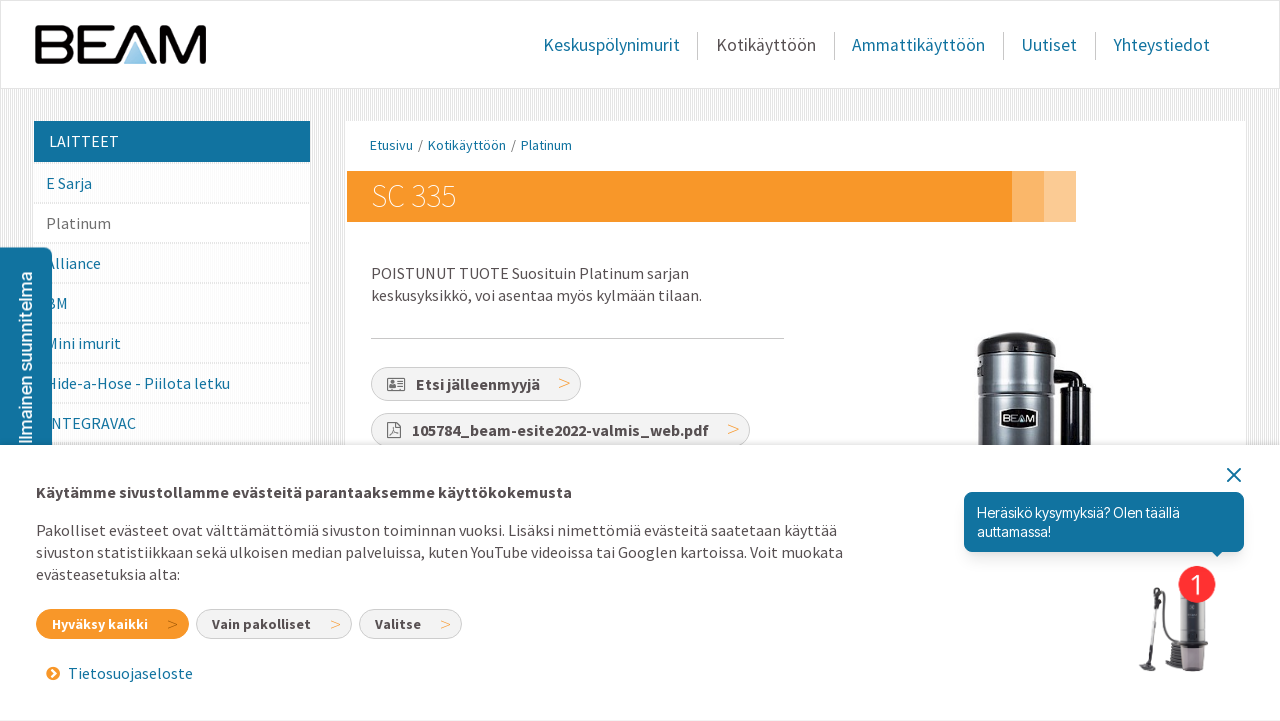

--- FILE ---
content_type: text/html; charset=UTF-8
request_url: https://www.beam.fi/fi/kotikaytto/laitteet/platinum/sc-335/
body_size: 6154
content:
<!DOCTYPE html><html class="no-js" lang="fi"><head><meta charset="UTF-8"><meta name="viewport" content="width=device-width, initial-scale=1"><title>SC 335 | BEAM</title><link rel="dns-prefetch" href="https://cdnjs.cloudflare.com"><link rel="dns-prefetch" href="https://fonts.googleapis.com"><link rel="dns-prefetch" href="https://booosted.com"><meta name="description" content=""><meta name="keywords" content=""><meta property="og:site_name" content="BEAM Keskuspölynimurit"><meta property="og:title" content="SC 335"><meta property="og:description" content=""><meta property="og:url" content="https://www.beam.fi/fi/kotikaytto/laitteet/platinum/sc-335/"><meta property="og:type" content="website"><link rel="canonical" href="https://www.beam.fi/fi/kotikaytto/laitteet/platinum/sc-335/"><link rel="stylesheet" href="https://fonts.googleapis.com/css?family=Source+Sans+Pro:200,200i,400,400i,700,700i"><link rel="stylesheet" href="/site/templates/css/main.min.css?1saxur"><link href="https://booosted.com/widget/main.css" rel="stylesheet"><link href="https://booosted.com/sticky-button/main.css" rel="stylesheet"><link rel="icon" type="image/png" href="/favicon-32x32.png" sizes="32x32"><link rel="icon" type="image/png" href="/favicon-16x16.png" sizes="16x16"><script>document.documentElement.className='js'</script><script type="text/plain" data-type="text/javascript" data-category="statistics" data-src="https://www.googletagmanager.com/gtag/js?id=G-0S1GXQ0H31" class="require-consent" async></script><script type="text/plain" data-type="text/javascript" data-category="statistics" class="require-consent">window.dataLayer=window.dataLayer||[];function gtag(){dataLayer.push(arguments)}
gtag('js',new Date());gtag('config','G-0S1GXQ0H31')</script><script src="https://vine.eu/track/t.js?sg=441241333" data-cookieconsent="ignore"></script><style>.privacywire{background:#fff;bottom:-250%;box-shadow:0 -1px 3px rgba(0,0,0,.3);left:0;opacity:0;padding:1rem;position:fixed;right:0;transition:bottom .3s ease-in,opacity .3s ease;z-index:1}.show-banner .privacywire-banner,.show-message .privacywire-message,.show-options .privacywire-options{bottom:0;opacity:1}.privacywire-header{font-weight:700}.privacywire button[hidden],.privacywire-ask-consent-blueprint,[data-ask-consent-rendered="1"]{display:none}</style><script>var PrivacyWireSettings={"version":2,"dnt":"0","bots":"0","customFunction":"","messageTimeout":1500,"consentByClass":"0","cookieGroups":{"necessary":"Pakolliset","functional":"Functional","statistics":"Statistiikka","marketing":"Markkinointi","external_media":"Ulkoinen media"}}</script><script type='module' src='/site/modules/PrivacyWire/js/PrivacyWire.js'></script><script nomodule type='text/javascript' src='/site/modules/PrivacyWire/js/ie_polyfill.js'></script><script nomodule type='text/javascript' src='/site/modules/PrivacyWire/js/PrivacyWire_legacy.js'></script><style>.privacywire{background:#fff;bottom:-250%;box-shadow:0 -1px 3px rgba(0,0,0,.3);left:0;opacity:0;padding:1rem;position:fixed;right:0;transition:bottom .3s ease-in,opacity .3s ease;z-index:1}.show-banner .privacywire-banner,.show-message .privacywire-message,.show-options .privacywire-options{bottom:0;opacity:1}.privacywire-header{font-weight:700}.privacywire button[hidden],.privacywire-ask-consent-blueprint,[data-ask-consent-rendered="1"]{display:none}</style><script>var PrivacyWireSettings={"version":2,"dnt":"0","bots":"0","customFunction":"","messageTimeout":1500,"consentByClass":"0","cookieGroups":{"necessary":"Pakolliset","functional":"Functional","statistics":"Statistiikka","marketing":"Markkinointi","external_media":"Ulkoinen media"}}</script><script type='module' src='/site/modules/PrivacyWire/js/PrivacyWire.js'></script><script nomodule type='text/javascript' src='/site/modules/PrivacyWire/js/ie_polyfill.js'></script><script nomodule type='text/javascript' src='/site/modules/PrivacyWire/js/PrivacyWire_legacy.js'></script></head><body class="layout-vacuums-page"><noscript><iframe data-src="https://www.googletagmanager.com/ns.html?id=GTM-T9PD2ZT" data-category="statistics" class="require-consent" height="0" width="0" style="display:none;visibility:hidden"></iframe></noscript><header class="header" id="header" role="header"><div class="wrapper"><div class="row-12"><div class="col-12 m-col-2"><a class="logo logo--top" href="/" title="BEAM.fi etusivulle"> <img src="/site/templates/img/logo_2019.png" alt="BEAM"> </a> <a href="#menu" class="menu-toggle"> <span>MENU</span> </a></div><div class="col-12 m-col-10"><nav id="menu" class="menu menu--top"><ul class='menu__list'><li class='menu__row'><a class='menu__link' href='/fi/keskuspolynimuri/'>Keskuspölynimurit</a></li><li class='menu__row active'><a class='menu__link' href='/fi/kotikaytto/'>Kotikäyttöön</a></li><li class='menu__row'><a class='menu__link' href='/fi/ammattikaytto/'>Ammattikäyttöön</a></li><li class='menu__row'><a class='menu__link' href='/fi/uutiset/'>Uutiset</a></li><li class='menu__row'><a class='menu__link' href='/fi/yhteystiedot/'>Yhteystiedot</a></li></ul></nav></div></div></div></header><section class="main" id="main" role="main"><div class="wrapper"><div class="row-12"><div class="col-12 m-col-9 m-push-3"><section class="box color-orange"><nav class="menu menu--breadcrumb"><ol class='menu__list'><li class='menu__row'><a class='menu__link' href='/'>Etusivu</a></li><li class='menu__row'><a class='menu__link' href='/fi/kotikaytto/'>Kotikäyttöön</a></li><li class='menu__row'><a class='menu__link' href='/fi/kotikaytto/laitteet/platinum/'>Platinum</a></li></ol></nav><div class="row-12 inner"><div class="col-12 s-col-10 s-suffix-2"><h1 class="title">SC 335</h1></div><div class="col-12 s-col-6"><p>POISTUNUT TUOTE Suosituin Platinum sarjan keskusyksikkö, voi asentaa myös kylmään tilaan.</p><ul class="cta-buttons"><li class="cta cta--reseller"><a href="/fi/yhteystiedot/jalleenmyyjat/"> <i class="fa fa-address-card-o" aria-hidden="true"></i> <span>Etsi jälleenmyyjä</span> </a></li><li class="cta cta--file"><a href="/site/assets/files/1297/105784_beam-esite2022-valmis_web.pdf" target="_blank"> <i class="fa fa-file-pdf-o" aria-hidden="true"></i> <span>105784_beam-esite2022-valmis_web.pdf</span> </a></li></ul></div><div class="col-12 s-col-6"><figure class="product-main-image"><img src='/site/assets/files/1297/011031-1.500x0.jpg' alt='SC 335'></figure></div></div><div class="specs-grid row-12 inner"><div class="col-12"><h2 class="subtitle">Tekniset tiedot</h2></div><div class='specs-grid__body col-12 s-col-6 m-col-4'><h5 class='specs-grid__label'>Itsepuhdistuva Gore suodin</h5><p class='specs-grid__value'>Kyllä</dd></div><div class='specs-grid__body col-12 s-col-6 m-col-4'><h5 class='specs-grid__label'>Koneimurasia</h5><p class='specs-grid__value'>Ei kytketty</dd></div><div class='specs-grid__body col-12 s-col-6 m-col-4'><h5 class='specs-grid__label'>Jännite</h5><p class='specs-grid__value'>230 V</dd></div><div class='specs-grid__body col-12 s-col-6 m-col-4'><h5 class='specs-grid__label'>Säiliön tilavuus</h5><p class='specs-grid__value'>16 l</dd></div><div class='specs-grid__body col-12 s-col-6 m-col-4'><h5 class='specs-grid__label'>Sähköteho</h5><p class='specs-grid__value'>1650 W</dd></div><div class='specs-grid__body col-12 s-col-6 m-col-4'><h5 class='specs-grid__label'>Sähköteho max</h5><p class='specs-grid__value'>1850 W</dd></div><div class='specs-grid__body col-12 s-col-6 m-col-4'><h5 class='specs-grid__label'>Imuteho</h5><p class='specs-grid__value'>590 W</dd></div><div class='specs-grid__body col-12 s-col-6 m-col-4'><h5 class='specs-grid__label'>Imuteho max</h5><p class='specs-grid__value'>665 W</dd></div><div class='specs-grid__body col-12 s-col-6 m-col-4'><h5 class='specs-grid__label'>Ilmamäärä</h5><p class='specs-grid__value'>64 l/s</dd></div><div class='specs-grid__body col-12 s-col-6 m-col-4'><h5 class='specs-grid__label'>Alipaine</h5><p class='specs-grid__value'>2962 mm</dd></div><div class='specs-grid__body col-12 s-col-6 m-col-4'><h5 class='specs-grid__label'>Alipaine max</h5><p class='specs-grid__value'>3262 mm</dd></div><div class='specs-grid__body col-12'><h5 class='specs-grid__label'>Lisätiedot</h5><p class='specs-grid__value'>äänitaso dBA 63-68 ,riippuu käytetytystä imutehosta ja mittauspaikasta</dd></div></div><div class="property-grid row-12 inner"><div class="col-12"><h2 class="subtitle">Ominaisuudet</h2></div><article class="product property-grid-item col-6 s-col-4 l-col-3"><a href="#" class="product__button" title="Itsepuhdistuva GORE-TEX suodatin" data-index="0"> <img class="product__image" src="/site/assets/files/1075/selfcleanfilter.jpg" alt=""><h2 class="product__title">Itsepuhdistuva GORE-TEX suodatin</h2></a><div class="product__modal"><img src="/site/assets/files/1075/selfcleanfilter.jpg" alt=""><h2>Itsepuhdistuva GORE-TEX suodatin</h2><p>GORE-TEX™ itsepuhdistuva suodatin pysyy puhtaana vuosia ja vaihdettavia suodattimia ei ole.Suodattimern sisään on ommeltu paino joka liikuttaa suodatinta. Vuosien käytön jälkeen voit vesipestä suodattimen.</p></div></article><article class="product property-grid-item col-6 s-col-4 l-col-3"><a href="#" class="product__button" title="Koneimurasia" data-index="1"> <img class="product__image" src="/site/assets/files/1077/utilityvalve.220x168.jpg" alt=""><h2 class="product__title">Koneimurasia</h2></a><div class="product__modal"><img src="/site/assets/files/1077/utilityvalve.220x168.jpg" alt=""><h2>Koneimurasia</h2><p>Voit siivota suoraan keskusyksikkköön esim. KHH, Tekninen tila tai autotallissa.</p></div></article><article class="product property-grid-item col-6 s-col-4 l-col-3"><a href="#" class="product__button" title="Läpinäkyvä roskasäiliö" data-index="2"> <img class="product__image" src="/site/assets/files/1078/bucket.220x168.jpg" alt=""><h2 class="product__title">Läpinäkyvä roskasäiliö</h2></a><div class="product__modal"><img src="/site/assets/files/1078/bucket.220x168.jpg" alt=""><h2>Läpinäkyvä roskasäiliö</h2><p>Näet helposti milloin säiliö on tyhjennyksen tarpeessa.</p></div></article><article class="product property-grid-item col-6 s-col-4 l-col-3"><a href="#" class="product__button" title="Metallinen keskusyksikkö" data-index="3"> <img class="product__image" src="/site/assets/files/1080/platinum_durablesteelbody.jpg" alt=""><h2 class="product__title">Metallinen keskusyksikkö</h2></a><div class="product__modal"><img src="/site/assets/files/1080/platinum_durablesteelbody.jpg" alt=""><h2>Metallinen keskusyksikkö</h2><p>Metallinen keskusyksikkö on paloturvallinen ja pitkäikäinen.</p></div></article><article class="product property-grid-item col-6 s-col-4 l-col-3"><a href="#" class="product__button" title="Ohivirtaus moottori" data-index="4"> <img class="product__image" src="/site/assets/files/1073/platinumbypassmotor.jpg" alt=""><h2 class="product__title">Ohivirtaus moottori</h2></a><div class="product__modal"><img src="/site/assets/files/1073/platinumbypassmotor.jpg" alt=""><h2>Ohivirtaus moottori</h2><p>Tehokas 5.7 &#8221; ohivirtausmoottori , BEAM Platinum sarjan koneet voidaan asentaa kylmäänkin tilaan. Moottori on varustettu ylilämpösuojalla.</p></div></article><article class="product property-grid-item col-6 s-col-4 l-col-3"><a href="#" class="product__button" title="Sound-Off äänenvaimennin" data-index="5"> <img class="product__image" src="/site/assets/files/1076/muffler.220x168.jpg" alt=""><h2 class="product__title">Sound-Off äänenvaimennin</h2></a><div class="product__modal"><img src="/site/assets/files/1076/muffler.220x168.jpg" alt=""><h2>Sound-Off äänenvaimennin</h2><p>Tehokas sound-off äänenvaimennin poistoäänenvaimennukseen. Vakiovaruste kaikissa BEAM keskuspölynimureissa.</p></div></article><article class="product property-grid-item col-6 s-col-4 l-col-3"><a href="#" class="product__button" title="Twist lock säiliön kiinnitys" data-index="6"> <img class="product__image" src="/site/assets/files/1079/latches.220x168.jpg" alt=""><h2 class="product__title">Twist lock säiliön kiinnitys</h2></a><div class="product__modal"><img src="/site/assets/files/1079/latches.220x168.jpg" alt=""><h2>Twist lock säiliön kiinnitys</h2><p>Roskasäiliö on helppo tyhjentää. Käännät vain säiliötä ja säiliö irtoaa paikoiltaan.</p></div></article><article class="product property-grid-item col-6 s-col-4 l-col-3"><a href="#" class="product__button" title="Ergonominen kahva" data-index="7"> <img class="product__image" src="/site/assets/files/1074/progressionhandle.jpg" alt=""><h2 class="product__title">Ergonominen kahva</h2></a><div class="product__modal"><img src="/site/assets/files/1074/progressionhandle.jpg" alt=""><h2>Ergonominen kahva</h2><p>Kevyt ja helppo käyttää , ohivirtaus kahvassa josta voi säätää imutehoa.</p></div></article></div><div class="accessory-grid row-12 inner"><div class="col-12"><h2 class="subtitle">Liittyvät tarvikkeet</h2></div><article class="product accessory-grid-item col-12 s-col-6 l-col-4"><a class="product__button" href="/fi/kotikaytto/tarvikkeet/siivousvalinesarjat/easy-grip-siivousvalinesarja-tehonsaadolla-yhteensopiva-myos-vanhempien-keskusyksioiden-kanssa/" title="Beam Easy Grip siivousvälinesarja tehonsäädöllä"> <img class="product__image" src="/site/assets/files/1311/2g_0059_rev.220x118.jpg" alt="Beam Easy Grip siivousvälinesarja tehonsäädöllä"><h2 class="product__title">Beam Easy Grip siivousvälinesarja tehonsäädöllä</h2></a></article><article class="product accessory-grid-item col-12 s-col-6 l-col-4"><a class="product__button" href="/fi/kotikaytto/tarvikkeet/lisavarusteet/auton-siivousarja/" title="Auton siivousarja"> <img class="product__image" src="/site/assets/files/1135/standardattachments_carcarkit.220x118.jpg" alt="Auton siivousarja"><h2 class="product__title">Auton siivousarja</h2></a></article><article class="product accessory-grid-item col-12 s-col-6 l-col-4"><a class="product__button" href="/fi/kotikaytto/tarvikkeet/suulakkeet/combi-suulake/" title="Combi suulake"> <img class="product__image" src="/site/assets/files/1115/combi_suulake_-_uusi_kuva.220x118.jpg" alt="Combi suulake"><h2 class="product__title">Combi suulake</h2></a></article><article class="product accessory-grid-item col-12 s-col-6 l-col-4"><a class="product__button" href="/fi/kotikaytto/tarvikkeet/letkut/deluxe/" title="Deluxe letku"> <img class="product__image" src="/site/assets/files/1059/hoses_beamprogression_internationalversion.220x118.jpg" alt="Deluxe letku"><h2 class="product__title">Deluxe letku</h2></a></article><article class="product accessory-grid-item col-12 s-col-6 l-col-4"><a class="product__button" href="/fi/kotikaytto/tarvikkeet/siivousvalinesarjat/deluxe/" title="Deluxe siivousvälinesarja"> <img class="product__image" src="/site/assets/files/1056/cleaning_packages_beamprogression_060865_internationalversion.220x118.jpg" alt="Deluxe siivousvälinesarja"><h2 class="product__title">Deluxe siivousvälinesarja</h2></a></article><article class="product accessory-grid-item col-12 s-col-6 l-col-4"><a class="product__button" href="/fi/kotikaytto/tarvikkeet/suulakkeet/deluxe-suulake/" title="Deluxe suulake"> <img class="product__image" src="/site/assets/files/1113/standardattachments_deluxcombofloortool.220x118.jpg" alt="Deluxe suulake"><h2 class="product__title">Deluxe suulake</h2></a></article><article class="product accessory-grid-item col-12 s-col-6 l-col-4"><a class="product__button" href="/fi/kotikaytto/tarvikkeet/lisavarusteet/esierottelija-rst/" title="Esierottelija rst"> <img class="product__image" src="/site/assets/files/1151/ee_kuva_ei_pyoraalustaa.220x118.jpg" alt="Esierottelija rst"><h2 class="product__title">Esierottelija rst</h2></a></article><article class="product accessory-grid-item col-12 s-col-6 l-col-4"><a class="product__button" href="/fi/kotikaytto/tarvikkeet/imurasiat/inno-imurasiat/" title="INNO imurasiat"> <img class="product__image" src="/site/assets/files/1159/70507_valkoinen.220x118.jpg" alt="INNO imurasiat"><h2 class="product__title">INNO imurasiat</h2></a></article><article class="product accessory-grid-item col-12 s-col-6 l-col-4"><a class="product__button" href="/fi/kotikaytto/tarvikkeet/letkut/joustoletku/" title="Joustoletku"> <img class="product__image" src="/site/assets/files/1062/hoses_expansion.220x118.jpg" alt="Joustoletku"><h2 class="product__title">Joustoletku</h2></a></article><article class="product accessory-grid-item col-12 s-col-6 l-col-4"><a class="product__button" href="/fi/kotikaytto/tarvikkeet/asennusarjat-ja-asennusosat/kahden-imurasian-asennusarja/" title="Kahden imurasian asennusarja"> <img class="product__image" src="/site/assets/files/1169/installationmaterials_2inletinstallkit.220x118.jpg" alt="Kahden imurasian asennusarja"><h2 class="product__title">Kahden imurasian asennusarja</h2></a></article><article class="product accessory-grid-item col-12 s-col-6 l-col-4"><a class="product__button" href="/fi/kotikaytto/tarvikkeet/asennusarjat-ja-asennusosat/kolmen-imurasian-asennusarja/" title="Kolmen imurasian asennusarja"> <img class="product__image" src="/site/assets/files/1167/installationmaterials_3inletinstallkit.220x118.jpg" alt="Kolmen imurasian asennusarja"><h2 class="product__title">Kolmen imurasian asennusarja</h2></a></article><article class="product accessory-grid-item col-12 s-col-6 l-col-4"><a class="product__button" href="/fi/kotikaytto/tarvikkeet/lisavarusteet/letkukela/" title="Letkukela"> <img class="product__image" src="/site/assets/files/1155/roll_me_uusi.220x118.jpg" alt="Letkukela"><h2 class="product__title">Letkukela</h2></a></article><article class="product accessory-grid-item col-12 s-col-6 l-col-4"><a class="product__button" href="/fi/kotikaytto/tarvikkeet/lisavarusteet/vroom/" title="Mahtava Vroom pikasiivoukseen"> <img class="product__image" src="/site/assets/files/1147/innovative_accessories_vroom.220x118.jpg" alt="Mahtava Vroom pikasiivoukseen"><h2 class="product__title">Mahtava Vroom pikasiivoukseen</h2></a></article><article class="product accessory-grid-item col-12 s-col-6 l-col-4"><a class="product__button" href="/fi/kotikaytto/tarvikkeet/imuilmalla-toimivat-mattotampparit/mattotamppari/" title="Mattotamppari"> <img class="product__image" src="/site/assets/files/1139/045-210_mattotamppari.220x118.jpg" alt="Mattotamppari"><h2 class="product__title">Mattotamppari</h2></a></article><article class="product accessory-grid-item col-12 s-col-6 l-col-4"><a class="product__button" href="/fi/kotikaytto/tarvikkeet/suulakkeet/parkettisuulake/" title="Parkettisuulake"> <img class="product__image" src="/site/assets/files/1119/045-130_parkettisuulake.220x118.jpg" alt="Parkettisuulake"><h2 class="product__title">Parkettisuulake</h2></a></article><article class="product accessory-grid-item col-12 s-col-6 l-col-4"><a class="product__button" href="/fi/kotikaytto/tarvikkeet/asennusarjat-ja-asennusosat/putkipaketit-ja-putket/" title="Putkipaketit ja putket"> <img class="product__image" src="/site/assets/files/1175/030-180_putki_1_8m.220x118.jpg" alt="Putkipaketit ja putket"><h2 class="product__title">Putkipaketit ja putket</h2></a></article><article class="product accessory-grid-item col-12 s-col-6 l-col-4"><a class="product__button" href="/fi/kotikaytto/tarvikkeet/siivousvalinesarjat/rasiakaynnisteinen/" title="Rasiakäynnisteinen siivousvälinesarja"> <img class="product__image" src="/site/assets/files/1057/060-038_siivousv_linesarja_rasiak_ynnistys.220x118.jpg" alt="Rasiakäynnisteinen siivousvälinesarja"><h2 class="product__title">Rasiakäynnisteinen siivousvälinesarja</h2></a></article><article class="product accessory-grid-item col-12 s-col-6 l-col-4"><a class="product__button" href="/fi/kotikaytto/tarvikkeet/lisavarusteet/roskaluukku-valkoinen/" title="Roskaluukku"> <img class="product__image" src="/site/assets/files/1143/innovative_accessories_sweepvac.220x118.jpg" alt="Roskaluukku"><h2 class="product__title">Roskaluukku</h2></a></article></div></section></div><div class="col-12 m-col-3 m-pull-9"><nav class='menu menu--sub'><h4 class='menu__title'>Laitteet</h4><ul class='menu__list'><li class='menu__row'><a class='menu__link' href='/fi/kotikaytto/laitteet/e-sarja-1/'>E Sarja</a></li><li class='menu__row active'><a class='menu__link' href='/fi/kotikaytto/laitteet/platinum/'>Platinum</a></li><li class='menu__row'><a class='menu__link' href='/fi/kotikaytto/laitteet/alliance/'>Alliance</a></li><li class='menu__row'><a class='menu__link' href='/fi/kotikaytto/laitteet/bm/'>BM</a></li><li class='menu__row'><a class='menu__link' href='/fi/kotikaytto/laitteet/mini-imurit/'>Mini imurit</a></li><li class='menu__row'><a class='menu__link' href='/fi/kotikaytto/laitteet/hide-a-hose/'>Hide-a-Hose - Piilota letku</a></li><li class='menu__row'><a class='menu__link' href='/fi/kotikaytto/laitteet/integravac/'>INTEGRAVAC</a></li></ul></nav><nav class='menu menu--sub'><h4 class='menu__title'><a href='/fi/kotikaytto/tarvikkeet/'>Tarvikkeet</a></h4><ul class='menu__list'><li class='menu__row'><a class='menu__link' href='/fi/kotikaytto/tarvikkeet/siivousvalinesarjat/'>Siivousvälinesarjat</a></li><li class='menu__row'><a class='menu__link' href='/fi/kotikaytto/tarvikkeet/letkut/'>Letkut</a></li><li class='menu__row'><a class='menu__link' href='/fi/kotikaytto/tarvikkeet/suulakkeet/'>Suulakkeet</a></li><li class='menu__row'><a class='menu__link' href='/fi/kotikaytto/tarvikkeet/imuilmalla-toimivat-mattotampparit/'>Imuilmalla toimivat mattotampparit</a></li><li class='menu__row'><a class='menu__link' href='/fi/kotikaytto/tarvikkeet/lisavarusteet/'>Lisävarusteet</a></li><li class='menu__row'><a class='menu__link' href='/fi/kotikaytto/tarvikkeet/letkujen-sailytys/'>Letkujen säilytys</a></li><li class='menu__row'><a class='menu__link' href='/fi/kotikaytto/tarvikkeet/imurasiat/'>Imurasiat</a></li><li class='menu__row'><a class='menu__link' href='/fi/kotikaytto/tarvikkeet/asennusarjat-ja-asennusosat/'>Asennusarjat ja asennusosat</a></li></ul></nav></div></div></div></section><footer class="footer" id="footer"><div class="wrapper"><div class="row-12"><div class="col-12"><nav class="menu menu--footer"><a class='logo logo--bottom' href='/'><img src='/site/templates/img/logo_2019.png' alt='BEAM'></a><ul class='ft-menu'><li class='ft-menu__item'><a class='ft-menu__link' href='/'>BEAM.fi</a></li><li class='ft-menu__item'><a class='ft-menu__link' href='/fi/uutiset/'>Uutiset</a></li><li class='ft-menu__item'><a class='ft-menu__link' href='/fi/tietosuojaseloste/'>Tietosuojaseloste</a></li><li class='ft-menu__item'><a href='#' class='ft-menu__link privacywire-show-options'>Evästeasetukset</a></li></ul><ul class='ft-menu'><li class='ft-menu__item'><a class='ft-menu__link' href='/fi/keskuspolynimuri/'>Keskuspölynimurit</a></li><li class='ft-menu__item active'><a class='ft-menu__link' href='/fi/kotikaytto/'>Kotikäyttöön</a></li><li class='ft-menu__item'><a class='ft-menu__link' href='/fi/ammattikaytto/'>Ammattikäyttöön</a></li></ul><ul class='ft-menu'><li class='ft-menu__item'><a class='ft-menu__link' href='/fi/yhteystiedot/'>Yhteystiedot</a></li><li class='ft-menu__item'><a class='ft-menu__link' href='/fi/yhteystiedot/jalleenmyyjat/'>Jälleenmyyjät</a></li><li class='ft-menu__item'><a class='ft-menu__link' href='/fi/yhteystiedot/huoltoliikkeet/'>Huoltoliikkeet</a></li></ul></nav></div><div class="col-12"><p class="ft-copy">BEAMARK OY &copy; 2026. KAIKKI OIKEUDET PIDÄTETÄÄN.</p><p class="ft-madeby">Kotisivut // <a href="https://blowback.fi" target="_blank">Blowback</a></p></div></div><ul class="ft-tabs"><li class="youtube"><a href="https://www.youtube.com/user/BeamCentralVac" target="_blank"> <i class="fa fa-youtube" aria-hidden="true"></i> <span>YouTube</span> </a></li></ul></div></footer><script defer src="https://cdnjs.cloudflare.com/ajax/libs/jquery/1.9.1/jquery.min.js" integrity="sha512-jGR1T3dQerLCSm/IGEGbndPwzszJBlKQ5Br9vuB0Pw2iyxOy+7AK+lJcCC8eaXyz/9du+bkCy4HXxByhxkHf+w==" crossorigin="anonymous" referrerpolicy="no-referrer"></script><script defer src="/site/templates/js/main.min.js?1saxur"></script><div id="chatbot-widget" data-chatbot-id="8b7623a3-2fe5-4c09-a420-a339ca5b8e2c"></div><div id="lead-widget" data-lead-id="63"></div><script type="text/plain" data-type="text/javascript" data-src="https://s7.addthis.com/js/300/addthis_widget.js#pubid=ra-58f9cfdd534a2e17" data-category="marketing" class="require-consent"></script><script type="text/plain" data-type="text/javascript" data-src="https://vine.eu/track/allowCookies.js" data-category="marketing" class="require-consent"></script><script type="text/plain" data-type="text/javascript" data-category="statistics" class="require-consent">!function(f,b,e,v,n,t,s){if(f.fbq)return;n=f.fbq=function(){n.callMethod?n.callMethod.apply(n,arguments):n.queue.push(arguments)};if(!f._fbq)f._fbq=n;n.push=n;n.loaded=!0;n.version='2.0';n.queue=[];t=b.createElement(e);t.async=!0;t.src=v;s=b.getElementsByTagName(e)[0];s.parentNode.insertBefore(t,s)}(window,document,'script','https://connect.facebook.net/en_US/fbevents.js');fbq('init','409022203146034');fbq('track','PageView')</script><noscript><img height="1" width="1" data-category="statistics" class="require-consent" data-src="https://www.facebook.com/tr?id=409022203146034&ev=PageView&noscript=1"></noscript><script type="module" src="https://booosted.com/widget/main.js"></script><script type="module" src="https://booosted.com/sticky-button/main.js"></script><div class="privacywire-wrapper" id="privacywire-wrapper"><div class="privacywire-page-wrapper"><div class="privacywire privacywire-banner"><div class='privacywire-header'>Käytämme sivustollamme evästeitä parantaaksemme käyttökokemusta</div><div class="privacywire-body"><div class="privacywire-text"><p>Pakolliset evästeet ovat välttämättömiä sivuston toiminnan vuoksi. Lisäksi nimettömiä evästeitä saatetaan käyttää sivuston statistiikkaan sekä ulkoisen median palveluissa, kuten YouTube videoissa tai Googlen kartoissa. Voit muokata evästeasetuksia alta:</p></div><div class="privacywire-buttons"><button class="allow-all" >Hyväksy kaikki</button><button class="allow-necessary" >Vain pakolliset</button><button class="choose" >Valitse</button></div><div class="privacywire-page-links"><a class="privacywire-page-link" href="/fi/tietosuojaseloste/" title="Tietosuojaseloste">Tietosuojaseloste</a></div></div></div><div class="privacywire privacywire-options"><div class='privacywire-header'>Käytämme sivustollamme evästeitä parantaaksemme käyttökokemusta</div><div class="privacywire-body"><div class="privacywire-text"><p>Pakolliset evästeet ovat välttämättömiä sivuston toiminnan vuoksi. Lisäksi nimettömiä evästeitä saatetaan käyttää sivuston statistiikkaan sekä ulkoisen median palveluissa, kuten YouTube videoissa tai Googlen kartoissa. Voit muokata evästeasetuksia alta:</p></div><div class="privacywire-text"><ul><li ><label for="necessary"><input class="required" type="checkbox" name="necessary" id="necessary" value="1" checked disabled>Pakolliset</label></li><li hidden><label for="functional"><input class="optional" type="checkbox" name="functional" id="functional" value="0">Functional</label></li><li ><label for="statistics"><input class="optional" type="checkbox" name="statistics" id="statistics" value="0">Statistiikka</label></li><li ><label for="marketing"><input class="optional" type="checkbox" name="marketing" id="marketing" value="0">Markkinointi</label></li><li ><label for="external_media"><input class="optional" type="checkbox" name="external_media" id="external_media" value="0">Ulkoinen media</label></li></ul></div><div class="privacywire-buttons"><button class="toggle" hidden>Käännä valinnat</button><button class="save">Tallenna valinnat</button><button class="allow-all" >Hyväksy kaikki</button></div><div class="privacywire-page-links"><a class="privacywire-page-link" href="/fi/tietosuojaseloste/" title="Tietosuojaseloste">Tietosuojaseloste</a></div></div></div><div class="privacywire privacywire-message"><div class="privacywire-body">Evästeasetukset on tallennettu.</div></div></div></div><div hidden class="privacywire-ask-consent-blueprint" id="privacywire-ask-consent-blueprint"><div class="privacywire-consent-message"><p>Nähdäksesi tämän sisällön, sinun tulee sallia evästeet: {category}.</p></div><button class="privacywire-consent-button" data-consent-category="{categoryname}">Salli evästeet: {category}</button></div><div class="privacywire-wrapper" id="privacywire-wrapper"><div class="privacywire-page-wrapper"><div class="privacywire privacywire-banner"><div class='privacywire-header'>Käytämme sivustollamme evästeitä parantaaksemme käyttökokemusta</div><div class="privacywire-body"><div class="privacywire-text"><p>Pakolliset evästeet ovat välttämättömiä sivuston toiminnan vuoksi. Lisäksi nimettömiä evästeitä saatetaan käyttää sivuston statistiikkaan sekä ulkoisen median palveluissa, kuten YouTube videoissa tai Googlen kartoissa. Voit muokata evästeasetuksia alta:</p></div><div class="privacywire-buttons"><button class="allow-all" >Hyväksy kaikki</button><button class="allow-necessary" >Vain pakolliset</button><button class="choose" >Valitse</button></div><div class="privacywire-page-links"><a class="privacywire-page-link" href="/fi/tietosuojaseloste/" title="Tietosuojaseloste">Tietosuojaseloste</a></div></div></div><div class="privacywire privacywire-options"><div class='privacywire-header'>Käytämme sivustollamme evästeitä parantaaksemme käyttökokemusta</div><div class="privacywire-body"><div class="privacywire-text"><p>Pakolliset evästeet ovat välttämättömiä sivuston toiminnan vuoksi. Lisäksi nimettömiä evästeitä saatetaan käyttää sivuston statistiikkaan sekä ulkoisen median palveluissa, kuten YouTube videoissa tai Googlen kartoissa. Voit muokata evästeasetuksia alta:</p></div><div class="privacywire-text"><ul><li ><label for="necessary"><input class="required" type="checkbox" name="necessary" id="necessary" value="1" checked disabled>Pakolliset</label></li><li hidden><label for="functional"><input class="optional" type="checkbox" name="functional" id="functional" value="0">Functional</label></li><li ><label for="statistics"><input class="optional" type="checkbox" name="statistics" id="statistics" value="0">Statistiikka</label></li><li ><label for="marketing"><input class="optional" type="checkbox" name="marketing" id="marketing" value="0">Markkinointi</label></li><li ><label for="external_media"><input class="optional" type="checkbox" name="external_media" id="external_media" value="0">Ulkoinen media</label></li></ul></div><div class="privacywire-buttons"><button class="toggle" hidden>Käännä valinnat</button><button class="save">Tallenna valinnat</button><button class="allow-all" >Hyväksy kaikki</button></div><div class="privacywire-page-links"><a class="privacywire-page-link" href="/fi/tietosuojaseloste/" title="Tietosuojaseloste">Tietosuojaseloste</a></div></div></div><div class="privacywire privacywire-message"><div class="privacywire-body">Evästeasetukset on tallennettu.</div></div></div></div><div hidden class="privacywire-ask-consent-blueprint" id="privacywire-ask-consent-blueprint"><div class="privacywire-consent-message"><p>Nähdäksesi tämän sisällön, sinun tulee sallia evästeet: {category}.</p></div><button class="privacywire-consent-button" data-consent-category="{categoryname}">Salli evästeet: {category}</button></div></body></html>

--- FILE ---
content_type: text/html
request_url: https://booosted.com/chatbot-widget/?id=8b7623a3-2fe5-4c09-a420-a339ca5b8e2c&position=right&sessionId=1e5a6654-b34c-4d02-9141-fd8f60ccdfad
body_size: 492
content:
<!doctype html>
<html lang="en">
  <head>
    <meta charset="UTF-8" />
    <link rel="icon" type="image/svg+xml" href="/chatbot-widget/favicon.svg" />
    <meta name="viewport" content="width=device-width, initial-scale=1, maximum-scale=1.0" />
    <title>Chatbot Widget</title>
    <script type="module" crossorigin src="/chatbot-widget/main.js"></script>
    <link rel="stylesheet" crossorigin href="/chatbot-widget/main.css">
  </head>
  <body>
    <div id="root"></div>
  </body>
</html>


--- FILE ---
content_type: text/css
request_url: https://www.beam.fi/site/templates/css/main.min.css?1saxur
body_size: 15627
content:
/*! normalize.css v2.1.1 | MIT License | git.io/normalize */article,aside,details,figcaption,figure,footer,header,hgroup,main,nav,section,summary{display:block}audio,canvas,video{display:inline-block}audio:not([controls]){display:none;height:0}[hidden]{display:none}html{background:#fff;color:#000;font-family:sans-serif;-ms-text-size-adjust:100%;-webkit-text-size-adjust:100%}body{margin:0}a:focus{outline:thin dotted}a:active,a:hover{outline:0}h1{font-size:2em;margin:.67em 0}abbr[title]{border-bottom:1px dotted}b,strong{font-weight:700}dfn{font-style:italic}hr{box-sizing:content-box;height:0}mark{background:#ff0;color:#000}code,kbd,pre,samp{font-family:monospace,serif;font-size:1em}pre{white-space:pre-wrap}q{quotes:"\201C" "\201D" "\2018" "\2019"}small{font-size:80%}sub,sup{font-size:75%;line-height:0;position:relative;vertical-align:baseline}sup{top:-.5em}sub{bottom:-.25em}img{border:0}svg:not(:root){overflow:hidden}figure{margin:0}fieldset{border:1px solid silver;margin:0 2px;padding:.35em .625em .75em}legend{border:0;padding:0}button,input,select,textarea{font-family:inherit;font-size:100%;margin:0}button,input{line-height:normal}button,select{text-transform:none}button,html input[type=button],input[type=reset],input[type=submit]{-webkit-appearance:button;cursor:pointer}button[disabled],html input[disabled]{cursor:default}input[type=checkbox],input[type=radio]{box-sizing:border-box;padding:0}input[type=search]{-webkit-appearance:textfield;box-sizing:content-box}input[type=search]::-webkit-search-cancel-button,input[type=search]::-webkit-search-decoration{-webkit-appearance:none}button::-moz-focus-inner,input::-moz-focus-inner{border:0;padding:0}textarea{overflow:auto;vertical-align:top}table{border-collapse:collapse;border-spacing:0}.mfp-bg{top:0;left:0;width:100%;height:100%;z-index:1042;overflow:hidden;position:fixed;background:#0b0b0b;opacity:.8}.mfp-wrap{top:0;left:0;width:100%;height:100%;z-index:1043;position:fixed;outline:0!important;-webkit-backface-visibility:hidden}.mfp-container{text-align:center;position:absolute;width:100%;height:100%;left:0;top:0;padding:0 8px;box-sizing:border-box}.mfp-container:before{content:'';display:inline-block;height:100%;vertical-align:middle}.mfp-align-top .mfp-container:before{display:none}.mfp-content{position:relative;display:inline-block;vertical-align:middle;margin:0 auto;text-align:left;z-index:1045}.mfp-ajax-holder .mfp-content,.mfp-inline-holder .mfp-content{width:100%;cursor:auto}.mfp-ajax-cur{cursor:progress}.mfp-zoom-out-cur,.mfp-zoom-out-cur .mfp-image-holder .mfp-close{cursor:zoom-out}.mfp-zoom{cursor:pointer;cursor:zoom-in}.mfp-auto-cursor .mfp-content{cursor:auto}.mfp-arrow,.mfp-close,.mfp-counter,.mfp-preloader{-webkit-user-select:none;-moz-user-select:none;user-select:none}.mfp-loading.mfp-figure{display:none}.mfp-hide{display:none!important}.mfp-preloader{color:#ccc;position:absolute;top:50%;width:auto;text-align:center;margin-top:-.8em;left:8px;right:8px;z-index:1044}.mfp-preloader a{color:#ccc}.mfp-preloader a:hover{color:#fff}.mfp-s-ready .mfp-preloader{display:none}.mfp-s-error .mfp-content{display:none}button.mfp-arrow,button.mfp-close{overflow:visible;cursor:pointer;background:0 0;border:0;-webkit-appearance:none;display:block;outline:0;padding:0;z-index:1046;box-shadow:none;touch-action:manipulation}button::-moz-focus-inner{padding:0;border:0}.mfp-close{width:44px;height:44px;line-height:44px;position:absolute;right:0;top:0;text-decoration:none;text-align:center;opacity:.65;padding:0 0 18px 10px;color:#fff;font-style:normal;font-size:28px;font-family:Arial,Baskerville,monospace}.mfp-close:focus,.mfp-close:hover{opacity:1}.mfp-close:active{top:1px}.mfp-close-btn-in .mfp-close{color:#333}.mfp-iframe-holder .mfp-close,.mfp-image-holder .mfp-close{color:#fff;right:-6px;text-align:right;padding-right:6px;width:100%}.mfp-counter{position:absolute;top:0;right:0;color:#ccc;font-size:12px;line-height:18px;white-space:nowrap}.mfp-arrow{position:absolute;opacity:.65;margin:0;top:50%;margin-top:-55px;padding:0;width:90px;height:110px;-webkit-tap-highlight-color:transparent}.mfp-arrow:active{margin-top:-54px}.mfp-arrow:focus,.mfp-arrow:hover{opacity:1}.mfp-arrow:after,.mfp-arrow:before{content:'';display:block;width:0;height:0;position:absolute;left:0;top:0;margin-top:35px;margin-left:35px;border:medium inset transparent}.mfp-arrow:after{border-top-width:13px;border-bottom-width:13px;top:8px}.mfp-arrow:before{border-top-width:21px;border-bottom-width:21px;opacity:.7}.mfp-arrow-left{left:0}.mfp-arrow-left:after{border-right:17px solid #fff;margin-left:31px}.mfp-arrow-left:before{margin-left:25px;border-right:27px solid #3f3f3f}.mfp-arrow-right{right:0}.mfp-arrow-right:after{border-left:17px solid #fff;margin-left:39px}.mfp-arrow-right:before{border-left:27px solid #3f3f3f}.mfp-iframe-holder{padding-top:40px;padding-bottom:40px}.mfp-iframe-holder .mfp-content{line-height:0;width:100%;max-width:900px}.mfp-iframe-holder .mfp-close{top:-40px}.mfp-iframe-scaler{width:100%;height:0;overflow:hidden;padding-top:56.25%}.mfp-iframe-scaler iframe{position:absolute;display:block;top:0;left:0;width:100%;height:100%;box-shadow:0 0 8px rgba(0,0,0,.6);background:#000}img.mfp-img{width:auto;max-width:100%;height:auto;display:block;line-height:0;box-sizing:border-box;padding:40px 0 40px;margin:0 auto}.mfp-figure{line-height:0}.mfp-figure:after{content:'';position:absolute;left:0;top:40px;bottom:40px;display:block;right:0;width:auto;height:auto;z-index:-1;box-shadow:0 0 8px rgba(0,0,0,.6);background:#444}.mfp-figure small{color:#bdbdbd;display:block;font-size:12px;line-height:14px}.mfp-figure figure{margin:0}.mfp-bottom-bar{margin-top:-36px;position:absolute;top:100%;left:0;width:100%;cursor:auto}.mfp-title{text-align:left;line-height:18px;color:#f3f3f3;word-wrap:break-word;padding-right:36px}.mfp-image-holder .mfp-content{max-width:100%}.mfp-gallery .mfp-image-holder .mfp-figure{cursor:pointer}@media screen and (max-width:800px) and (orientation:landscape),screen and (max-height:300px){.mfp-img-mobile .mfp-image-holder{padding-left:0;padding-right:0}.mfp-img-mobile img.mfp-img{padding:0}.mfp-img-mobile .mfp-figure:after{top:0;bottom:0}.mfp-img-mobile .mfp-figure small{display:inline;margin-left:5px}.mfp-img-mobile .mfp-bottom-bar{background:rgba(0,0,0,.6);bottom:0;margin:0;top:auto;padding:3px 5px;position:fixed;box-sizing:border-box}.mfp-img-mobile .mfp-bottom-bar:empty{padding:0}.mfp-img-mobile .mfp-counter{right:5px;top:3px}.mfp-img-mobile .mfp-close{top:0;right:0;width:35px;height:35px;line-height:35px;background:rgba(0,0,0,.6);position:fixed;text-align:center;padding:0}}@media all and (max-width:900px){.mfp-arrow{transform:scale(.75)}.mfp-arrow-left{transform-origin:0}.mfp-arrow-right{transform-origin:100%}.mfp-container{padding-left:6px;padding-right:6px}}/*!
 *  Font Awesome 4.7.0 by @davegandy - http://fontawesome.io - @fontawesome
 *  License - http://fontawesome.io/license (Font: SIL OFL 1.1, CSS: MIT License)
 */@font-face{font-family:FontAwesome;src:url(../fonts/fontawesome-webfont.eot?v=4.7.0);src:url(../fonts/fontawesome-webfont.eot?#iefix&v=4.7.0) format('embedded-opentype'),url(../fonts/fontawesome-webfont.woff2?v=4.7.0) format('woff2'),url(../fonts/fontawesome-webfont.woff?v=4.7.0) format('woff'),url(../fonts/fontawesome-webfont.ttf?v=4.7.0) format('truetype'),url(../fonts/fontawesome-webfont.svg?v=4.7.0#fontawesomeregular) format('svg');font-weight:400;font-style:normal}.fa{display:inline-block;font:normal normal normal 14px/1 FontAwesome;font-size:inherit;text-rendering:auto;-webkit-font-smoothing:antialiased;-moz-osx-font-smoothing:grayscale}.fa-lg{font-size:1.33333333em;line-height:.75em;vertical-align:-15%}.fa-2x{font-size:2em}.fa-3x{font-size:3em}.fa-4x{font-size:4em}.fa-5x{font-size:5em}.fa-fw{width:1.28571429em;text-align:center}.fa-ul{padding-left:0;margin-left:2.14285714em;list-style-type:none}.fa-ul>li{position:relative}.fa-li{position:absolute;left:-2.14285714em;width:2.14285714em;top:.14285714em;text-align:center}.fa-li.fa-lg{left:-1.85714286em}.fa-border{padding:.2em .25em .15em;border:solid .08em #eee;border-radius:.1em}.fa-pull-left{float:left}.fa-pull-right{float:right}.fa.fa-pull-left{margin-right:.3em}.fa.fa-pull-right{margin-left:.3em}.pull-right{float:right}.pull-left{float:left}.fa.pull-left{margin-right:.3em}.fa.pull-right{margin-left:.3em}.fa-spin{animation:fa-spin 2s infinite linear}.fa-pulse{animation:fa-spin 1s infinite steps(8)}@keyframes fa-spin{0%{transform:rotate(0)}100%{transform:rotate(359deg)}}.fa-rotate-90{transform:rotate(90deg)}.fa-rotate-180{transform:rotate(180deg)}.fa-rotate-270{transform:rotate(270deg)}.fa-flip-horizontal{transform:scale(-1,1)}.fa-flip-vertical{transform:scale(1,-1)}:root .fa-flip-horizontal,:root .fa-flip-vertical,:root .fa-rotate-180,:root .fa-rotate-270,:root .fa-rotate-90{filter:none}.fa-stack{position:relative;display:inline-block;width:2em;height:2em;line-height:2em;vertical-align:middle}.fa-stack-1x,.fa-stack-2x{position:absolute;left:0;width:100%;text-align:center}.fa-stack-1x{line-height:inherit}.fa-stack-2x{font-size:2em}.fa-inverse{color:#fff}.fa-glass:before{content:"\f000"}.fa-music:before{content:"\f001"}.fa-search:before{content:"\f002"}.fa-envelope-o:before{content:"\f003"}.fa-heart:before{content:"\f004"}.fa-star:before{content:"\f005"}.fa-star-o:before{content:"\f006"}.fa-user:before{content:"\f007"}.fa-film:before{content:"\f008"}.fa-th-large:before{content:"\f009"}.fa-th:before{content:"\f00a"}.fa-th-list:before{content:"\f00b"}.fa-check:before{content:"\f00c"}.fa-close:before,.fa-remove:before,.fa-times:before{content:"\f00d"}.fa-search-plus:before{content:"\f00e"}.fa-search-minus:before{content:"\f010"}.fa-power-off:before{content:"\f011"}.fa-signal:before{content:"\f012"}.fa-cog:before,.fa-gear:before{content:"\f013"}.fa-trash-o:before{content:"\f014"}.fa-home:before{content:"\f015"}.fa-file-o:before{content:"\f016"}.fa-clock-o:before{content:"\f017"}.fa-road:before{content:"\f018"}.fa-download:before{content:"\f019"}.fa-arrow-circle-o-down:before{content:"\f01a"}.fa-arrow-circle-o-up:before{content:"\f01b"}.fa-inbox:before{content:"\f01c"}.fa-play-circle-o:before{content:"\f01d"}.fa-repeat:before,.fa-rotate-right:before{content:"\f01e"}.fa-refresh:before{content:"\f021"}.fa-list-alt:before{content:"\f022"}.fa-lock:before{content:"\f023"}.fa-flag:before{content:"\f024"}.fa-headphones:before{content:"\f025"}.fa-volume-off:before{content:"\f026"}.fa-volume-down:before{content:"\f027"}.fa-volume-up:before{content:"\f028"}.fa-qrcode:before{content:"\f029"}.fa-barcode:before{content:"\f02a"}.fa-tag:before{content:"\f02b"}.fa-tags:before{content:"\f02c"}.fa-book:before{content:"\f02d"}.fa-bookmark:before{content:"\f02e"}.fa-print:before{content:"\f02f"}.fa-camera:before{content:"\f030"}.fa-font:before{content:"\f031"}.fa-bold:before{content:"\f032"}.fa-italic:before{content:"\f033"}.fa-text-height:before{content:"\f034"}.fa-text-width:before{content:"\f035"}.fa-align-left:before{content:"\f036"}.fa-align-center:before{content:"\f037"}.fa-align-right:before{content:"\f038"}.fa-align-justify:before{content:"\f039"}.fa-list:before{content:"\f03a"}.fa-dedent:before,.fa-outdent:before{content:"\f03b"}.fa-indent:before{content:"\f03c"}.fa-video-camera:before{content:"\f03d"}.fa-image:before,.fa-photo:before,.fa-picture-o:before{content:"\f03e"}.fa-pencil:before{content:"\f040"}.fa-map-marker:before{content:"\f041"}.fa-adjust:before{content:"\f042"}.fa-tint:before{content:"\f043"}.fa-edit:before,.fa-pencil-square-o:before{content:"\f044"}.fa-share-square-o:before{content:"\f045"}.fa-check-square-o:before{content:"\f046"}.fa-arrows:before{content:"\f047"}.fa-step-backward:before{content:"\f048"}.fa-fast-backward:before{content:"\f049"}.fa-backward:before{content:"\f04a"}.fa-play:before{content:"\f04b"}.fa-pause:before{content:"\f04c"}.fa-stop:before{content:"\f04d"}.fa-forward:before{content:"\f04e"}.fa-fast-forward:before{content:"\f050"}.fa-step-forward:before{content:"\f051"}.fa-eject:before{content:"\f052"}.fa-chevron-left:before{content:"\f053"}.fa-chevron-right:before{content:"\f054"}.fa-plus-circle:before{content:"\f055"}.fa-minus-circle:before{content:"\f056"}.fa-times-circle:before{content:"\f057"}.fa-check-circle:before{content:"\f058"}.fa-question-circle:before{content:"\f059"}.fa-info-circle:before{content:"\f05a"}.fa-crosshairs:before{content:"\f05b"}.fa-times-circle-o:before{content:"\f05c"}.fa-check-circle-o:before{content:"\f05d"}.fa-ban:before{content:"\f05e"}.fa-arrow-left:before{content:"\f060"}.fa-arrow-right:before{content:"\f061"}.fa-arrow-up:before{content:"\f062"}.fa-arrow-down:before{content:"\f063"}.fa-mail-forward:before,.fa-share:before{content:"\f064"}.fa-expand:before{content:"\f065"}.fa-compress:before{content:"\f066"}.fa-plus:before{content:"\f067"}.fa-minus:before{content:"\f068"}.fa-asterisk:before{content:"\f069"}.fa-exclamation-circle:before{content:"\f06a"}.fa-gift:before{content:"\f06b"}.fa-leaf:before{content:"\f06c"}.fa-fire:before{content:"\f06d"}.fa-eye:before{content:"\f06e"}.fa-eye-slash:before{content:"\f070"}.fa-exclamation-triangle:before,.fa-warning:before{content:"\f071"}.fa-plane:before{content:"\f072"}.fa-calendar:before{content:"\f073"}.fa-random:before{content:"\f074"}.fa-comment:before{content:"\f075"}.fa-magnet:before{content:"\f076"}.fa-chevron-up:before{content:"\f077"}.fa-chevron-down:before{content:"\f078"}.fa-retweet:before{content:"\f079"}.fa-shopping-cart:before{content:"\f07a"}.fa-folder:before{content:"\f07b"}.fa-folder-open:before{content:"\f07c"}.fa-arrows-v:before{content:"\f07d"}.fa-arrows-h:before{content:"\f07e"}.fa-bar-chart-o:before,.fa-bar-chart:before{content:"\f080"}.fa-twitter-square:before{content:"\f081"}.fa-facebook-square:before{content:"\f082"}.fa-camera-retro:before{content:"\f083"}.fa-key:before{content:"\f084"}.fa-cogs:before,.fa-gears:before{content:"\f085"}.fa-comments:before{content:"\f086"}.fa-thumbs-o-up:before{content:"\f087"}.fa-thumbs-o-down:before{content:"\f088"}.fa-star-half:before{content:"\f089"}.fa-heart-o:before{content:"\f08a"}.fa-sign-out:before{content:"\f08b"}.fa-linkedin-square:before{content:"\f08c"}.fa-thumb-tack:before{content:"\f08d"}.fa-external-link:before{content:"\f08e"}.fa-sign-in:before{content:"\f090"}.fa-trophy:before{content:"\f091"}.fa-github-square:before{content:"\f092"}.fa-upload:before{content:"\f093"}.fa-lemon-o:before{content:"\f094"}.fa-phone:before{content:"\f095"}.fa-square-o:before{content:"\f096"}.fa-bookmark-o:before{content:"\f097"}.fa-phone-square:before{content:"\f098"}.fa-twitter:before{content:"\f099"}.fa-facebook-f:before,.fa-facebook:before{content:"\f09a"}.fa-github:before{content:"\f09b"}.fa-unlock:before{content:"\f09c"}.fa-credit-card:before{content:"\f09d"}.fa-feed:before,.fa-rss:before{content:"\f09e"}.fa-hdd-o:before{content:"\f0a0"}.fa-bullhorn:before{content:"\f0a1"}.fa-bell:before{content:"\f0f3"}.fa-certificate:before{content:"\f0a3"}.fa-hand-o-right:before{content:"\f0a4"}.fa-hand-o-left:before{content:"\f0a5"}.fa-hand-o-up:before{content:"\f0a6"}.fa-hand-o-down:before{content:"\f0a7"}.fa-arrow-circle-left:before{content:"\f0a8"}.fa-arrow-circle-right:before{content:"\f0a9"}.fa-arrow-circle-up:before{content:"\f0aa"}.fa-arrow-circle-down:before{content:"\f0ab"}.fa-globe:before{content:"\f0ac"}.fa-wrench:before{content:"\f0ad"}.fa-tasks:before{content:"\f0ae"}.fa-filter:before{content:"\f0b0"}.fa-briefcase:before{content:"\f0b1"}.fa-arrows-alt:before{content:"\f0b2"}.fa-group:before,.fa-users:before{content:"\f0c0"}.fa-chain:before,.fa-link:before{content:"\f0c1"}.fa-cloud:before{content:"\f0c2"}.fa-flask:before{content:"\f0c3"}.fa-cut:before,.fa-scissors:before{content:"\f0c4"}.fa-copy:before,.fa-files-o:before{content:"\f0c5"}.fa-paperclip:before{content:"\f0c6"}.fa-floppy-o:before,.fa-save:before{content:"\f0c7"}.fa-square:before{content:"\f0c8"}.fa-bars:before,.fa-navicon:before,.fa-reorder:before{content:"\f0c9"}.fa-list-ul:before{content:"\f0ca"}.fa-list-ol:before{content:"\f0cb"}.fa-strikethrough:before{content:"\f0cc"}.fa-underline:before{content:"\f0cd"}.fa-table:before{content:"\f0ce"}.fa-magic:before{content:"\f0d0"}.fa-truck:before{content:"\f0d1"}.fa-pinterest:before{content:"\f0d2"}.fa-pinterest-square:before{content:"\f0d3"}.fa-google-plus-square:before{content:"\f0d4"}.fa-google-plus:before{content:"\f0d5"}.fa-money:before{content:"\f0d6"}.fa-caret-down:before{content:"\f0d7"}.fa-caret-up:before{content:"\f0d8"}.fa-caret-left:before{content:"\f0d9"}.fa-caret-right:before{content:"\f0da"}.fa-columns:before{content:"\f0db"}.fa-sort:before,.fa-unsorted:before{content:"\f0dc"}.fa-sort-desc:before,.fa-sort-down:before{content:"\f0dd"}.fa-sort-asc:before,.fa-sort-up:before{content:"\f0de"}.fa-envelope:before{content:"\f0e0"}.fa-linkedin:before{content:"\f0e1"}.fa-rotate-left:before,.fa-undo:before{content:"\f0e2"}.fa-gavel:before,.fa-legal:before{content:"\f0e3"}.fa-dashboard:before,.fa-tachometer:before{content:"\f0e4"}.fa-comment-o:before{content:"\f0e5"}.fa-comments-o:before{content:"\f0e6"}.fa-bolt:before,.fa-flash:before{content:"\f0e7"}.fa-sitemap:before{content:"\f0e8"}.fa-umbrella:before{content:"\f0e9"}.fa-clipboard:before,.fa-paste:before{content:"\f0ea"}.fa-lightbulb-o:before{content:"\f0eb"}.fa-exchange:before{content:"\f0ec"}.fa-cloud-download:before{content:"\f0ed"}.fa-cloud-upload:before{content:"\f0ee"}.fa-user-md:before{content:"\f0f0"}.fa-stethoscope:before{content:"\f0f1"}.fa-suitcase:before{content:"\f0f2"}.fa-bell-o:before{content:"\f0a2"}.fa-coffee:before{content:"\f0f4"}.fa-cutlery:before{content:"\f0f5"}.fa-file-text-o:before{content:"\f0f6"}.fa-building-o:before{content:"\f0f7"}.fa-hospital-o:before{content:"\f0f8"}.fa-ambulance:before{content:"\f0f9"}.fa-medkit:before{content:"\f0fa"}.fa-fighter-jet:before{content:"\f0fb"}.fa-beer:before{content:"\f0fc"}.fa-h-square:before{content:"\f0fd"}.fa-plus-square:before{content:"\f0fe"}.fa-angle-double-left:before{content:"\f100"}.fa-angle-double-right:before{content:"\f101"}.fa-angle-double-up:before{content:"\f102"}.fa-angle-double-down:before{content:"\f103"}.fa-angle-left:before{content:"\f104"}.fa-angle-right:before{content:"\f105"}.fa-angle-up:before{content:"\f106"}.fa-angle-down:before{content:"\f107"}.fa-desktop:before{content:"\f108"}.fa-laptop:before{content:"\f109"}.fa-tablet:before{content:"\f10a"}.fa-mobile-phone:before,.fa-mobile:before{content:"\f10b"}.fa-circle-o:before{content:"\f10c"}.fa-quote-left:before{content:"\f10d"}.fa-quote-right:before{content:"\f10e"}.fa-spinner:before{content:"\f110"}.fa-circle:before{content:"\f111"}.fa-mail-reply:before,.fa-reply:before{content:"\f112"}.fa-github-alt:before{content:"\f113"}.fa-folder-o:before{content:"\f114"}.fa-folder-open-o:before{content:"\f115"}.fa-smile-o:before{content:"\f118"}.fa-frown-o:before{content:"\f119"}.fa-meh-o:before{content:"\f11a"}.fa-gamepad:before{content:"\f11b"}.fa-keyboard-o:before{content:"\f11c"}.fa-flag-o:before{content:"\f11d"}.fa-flag-checkered:before{content:"\f11e"}.fa-terminal:before{content:"\f120"}.fa-code:before{content:"\f121"}.fa-mail-reply-all:before,.fa-reply-all:before{content:"\f122"}.fa-star-half-empty:before,.fa-star-half-full:before,.fa-star-half-o:before{content:"\f123"}.fa-location-arrow:before{content:"\f124"}.fa-crop:before{content:"\f125"}.fa-code-fork:before{content:"\f126"}.fa-chain-broken:before,.fa-unlink:before{content:"\f127"}.fa-question:before{content:"\f128"}.fa-info:before{content:"\f129"}.fa-exclamation:before{content:"\f12a"}.fa-superscript:before{content:"\f12b"}.fa-subscript:before{content:"\f12c"}.fa-eraser:before{content:"\f12d"}.fa-puzzle-piece:before{content:"\f12e"}.fa-microphone:before{content:"\f130"}.fa-microphone-slash:before{content:"\f131"}.fa-shield:before{content:"\f132"}.fa-calendar-o:before{content:"\f133"}.fa-fire-extinguisher:before{content:"\f134"}.fa-rocket:before{content:"\f135"}.fa-maxcdn:before{content:"\f136"}.fa-chevron-circle-left:before{content:"\f137"}.fa-chevron-circle-right:before{content:"\f138"}.fa-chevron-circle-up:before{content:"\f139"}.fa-chevron-circle-down:before{content:"\f13a"}.fa-html5:before{content:"\f13b"}.fa-css3:before{content:"\f13c"}.fa-anchor:before{content:"\f13d"}.fa-unlock-alt:before{content:"\f13e"}.fa-bullseye:before{content:"\f140"}.fa-ellipsis-h:before{content:"\f141"}.fa-ellipsis-v:before{content:"\f142"}.fa-rss-square:before{content:"\f143"}.fa-play-circle:before{content:"\f144"}.fa-ticket:before{content:"\f145"}.fa-minus-square:before{content:"\f146"}.fa-minus-square-o:before{content:"\f147"}.fa-level-up:before{content:"\f148"}.fa-level-down:before{content:"\f149"}.fa-check-square:before{content:"\f14a"}.fa-pencil-square:before{content:"\f14b"}.fa-external-link-square:before{content:"\f14c"}.fa-share-square:before{content:"\f14d"}.fa-compass:before{content:"\f14e"}.fa-caret-square-o-down:before,.fa-toggle-down:before{content:"\f150"}.fa-caret-square-o-up:before,.fa-toggle-up:before{content:"\f151"}.fa-caret-square-o-right:before,.fa-toggle-right:before{content:"\f152"}.fa-eur:before,.fa-euro:before{content:"\f153"}.fa-gbp:before{content:"\f154"}.fa-dollar:before,.fa-usd:before{content:"\f155"}.fa-inr:before,.fa-rupee:before{content:"\f156"}.fa-cny:before,.fa-jpy:before,.fa-rmb:before,.fa-yen:before{content:"\f157"}.fa-rouble:before,.fa-rub:before,.fa-ruble:before{content:"\f158"}.fa-krw:before,.fa-won:before{content:"\f159"}.fa-bitcoin:before,.fa-btc:before{content:"\f15a"}.fa-file:before{content:"\f15b"}.fa-file-text:before{content:"\f15c"}.fa-sort-alpha-asc:before{content:"\f15d"}.fa-sort-alpha-desc:before{content:"\f15e"}.fa-sort-amount-asc:before{content:"\f160"}.fa-sort-amount-desc:before{content:"\f161"}.fa-sort-numeric-asc:before{content:"\f162"}.fa-sort-numeric-desc:before{content:"\f163"}.fa-thumbs-up:before{content:"\f164"}.fa-thumbs-down:before{content:"\f165"}.fa-youtube-square:before{content:"\f166"}.fa-youtube:before{content:"\f167"}.fa-xing:before{content:"\f168"}.fa-xing-square:before{content:"\f169"}.fa-youtube-play:before{content:"\f16a"}.fa-dropbox:before{content:"\f16b"}.fa-stack-overflow:before{content:"\f16c"}.fa-instagram:before{content:"\f16d"}.fa-flickr:before{content:"\f16e"}.fa-adn:before{content:"\f170"}.fa-bitbucket:before{content:"\f171"}.fa-bitbucket-square:before{content:"\f172"}.fa-tumblr:before{content:"\f173"}.fa-tumblr-square:before{content:"\f174"}.fa-long-arrow-down:before{content:"\f175"}.fa-long-arrow-up:before{content:"\f176"}.fa-long-arrow-left:before{content:"\f177"}.fa-long-arrow-right:before{content:"\f178"}.fa-apple:before{content:"\f179"}.fa-windows:before{content:"\f17a"}.fa-android:before{content:"\f17b"}.fa-linux:before{content:"\f17c"}.fa-dribbble:before{content:"\f17d"}.fa-skype:before{content:"\f17e"}.fa-foursquare:before{content:"\f180"}.fa-trello:before{content:"\f181"}.fa-female:before{content:"\f182"}.fa-male:before{content:"\f183"}.fa-gittip:before,.fa-gratipay:before{content:"\f184"}.fa-sun-o:before{content:"\f185"}.fa-moon-o:before{content:"\f186"}.fa-archive:before{content:"\f187"}.fa-bug:before{content:"\f188"}.fa-vk:before{content:"\f189"}.fa-weibo:before{content:"\f18a"}.fa-renren:before{content:"\f18b"}.fa-pagelines:before{content:"\f18c"}.fa-stack-exchange:before{content:"\f18d"}.fa-arrow-circle-o-right:before{content:"\f18e"}.fa-arrow-circle-o-left:before{content:"\f190"}.fa-caret-square-o-left:before,.fa-toggle-left:before{content:"\f191"}.fa-dot-circle-o:before{content:"\f192"}.fa-wheelchair:before{content:"\f193"}.fa-vimeo-square:before{content:"\f194"}.fa-try:before,.fa-turkish-lira:before{content:"\f195"}.fa-plus-square-o:before{content:"\f196"}.fa-space-shuttle:before{content:"\f197"}.fa-slack:before{content:"\f198"}.fa-envelope-square:before{content:"\f199"}.fa-wordpress:before{content:"\f19a"}.fa-openid:before{content:"\f19b"}.fa-bank:before,.fa-institution:before,.fa-university:before{content:"\f19c"}.fa-graduation-cap:before,.fa-mortar-board:before{content:"\f19d"}.fa-yahoo:before{content:"\f19e"}.fa-google:before{content:"\f1a0"}.fa-reddit:before{content:"\f1a1"}.fa-reddit-square:before{content:"\f1a2"}.fa-stumbleupon-circle:before{content:"\f1a3"}.fa-stumbleupon:before{content:"\f1a4"}.fa-delicious:before{content:"\f1a5"}.fa-digg:before{content:"\f1a6"}.fa-pied-piper-pp:before{content:"\f1a7"}.fa-pied-piper-alt:before{content:"\f1a8"}.fa-drupal:before{content:"\f1a9"}.fa-joomla:before{content:"\f1aa"}.fa-language:before{content:"\f1ab"}.fa-fax:before{content:"\f1ac"}.fa-building:before{content:"\f1ad"}.fa-child:before{content:"\f1ae"}.fa-paw:before{content:"\f1b0"}.fa-spoon:before{content:"\f1b1"}.fa-cube:before{content:"\f1b2"}.fa-cubes:before{content:"\f1b3"}.fa-behance:before{content:"\f1b4"}.fa-behance-square:before{content:"\f1b5"}.fa-steam:before{content:"\f1b6"}.fa-steam-square:before{content:"\f1b7"}.fa-recycle:before{content:"\f1b8"}.fa-automobile:before,.fa-car:before{content:"\f1b9"}.fa-cab:before,.fa-taxi:before{content:"\f1ba"}.fa-tree:before{content:"\f1bb"}.fa-spotify:before{content:"\f1bc"}.fa-deviantart:before{content:"\f1bd"}.fa-soundcloud:before{content:"\f1be"}.fa-database:before{content:"\f1c0"}.fa-file-pdf-o:before{content:"\f1c1"}.fa-file-word-o:before{content:"\f1c2"}.fa-file-excel-o:before{content:"\f1c3"}.fa-file-powerpoint-o:before{content:"\f1c4"}.fa-file-image-o:before,.fa-file-photo-o:before,.fa-file-picture-o:before{content:"\f1c5"}.fa-file-archive-o:before,.fa-file-zip-o:before{content:"\f1c6"}.fa-file-audio-o:before,.fa-file-sound-o:before{content:"\f1c7"}.fa-file-movie-o:before,.fa-file-video-o:before{content:"\f1c8"}.fa-file-code-o:before{content:"\f1c9"}.fa-vine:before{content:"\f1ca"}.fa-codepen:before{content:"\f1cb"}.fa-jsfiddle:before{content:"\f1cc"}.fa-life-bouy:before,.fa-life-buoy:before,.fa-life-ring:before,.fa-life-saver:before,.fa-support:before{content:"\f1cd"}.fa-circle-o-notch:before{content:"\f1ce"}.fa-ra:before,.fa-rebel:before,.fa-resistance:before{content:"\f1d0"}.fa-empire:before,.fa-ge:before{content:"\f1d1"}.fa-git-square:before{content:"\f1d2"}.fa-git:before{content:"\f1d3"}.fa-hacker-news:before,.fa-y-combinator-square:before,.fa-yc-square:before{content:"\f1d4"}.fa-tencent-weibo:before{content:"\f1d5"}.fa-qq:before{content:"\f1d6"}.fa-wechat:before,.fa-weixin:before{content:"\f1d7"}.fa-paper-plane:before,.fa-send:before{content:"\f1d8"}.fa-paper-plane-o:before,.fa-send-o:before{content:"\f1d9"}.fa-history:before{content:"\f1da"}.fa-circle-thin:before{content:"\f1db"}.fa-header:before{content:"\f1dc"}.fa-paragraph:before{content:"\f1dd"}.fa-sliders:before{content:"\f1de"}.fa-share-alt:before{content:"\f1e0"}.fa-share-alt-square:before{content:"\f1e1"}.fa-bomb:before{content:"\f1e2"}.fa-futbol-o:before,.fa-soccer-ball-o:before{content:"\f1e3"}.fa-tty:before{content:"\f1e4"}.fa-binoculars:before{content:"\f1e5"}.fa-plug:before{content:"\f1e6"}.fa-slideshare:before{content:"\f1e7"}.fa-twitch:before{content:"\f1e8"}.fa-yelp:before{content:"\f1e9"}.fa-newspaper-o:before{content:"\f1ea"}.fa-wifi:before{content:"\f1eb"}.fa-calculator:before{content:"\f1ec"}.fa-paypal:before{content:"\f1ed"}.fa-google-wallet:before{content:"\f1ee"}.fa-cc-visa:before{content:"\f1f0"}.fa-cc-mastercard:before{content:"\f1f1"}.fa-cc-discover:before{content:"\f1f2"}.fa-cc-amex:before{content:"\f1f3"}.fa-cc-paypal:before{content:"\f1f4"}.fa-cc-stripe:before{content:"\f1f5"}.fa-bell-slash:before{content:"\f1f6"}.fa-bell-slash-o:before{content:"\f1f7"}.fa-trash:before{content:"\f1f8"}.fa-copyright:before{content:"\f1f9"}.fa-at:before{content:"\f1fa"}.fa-eyedropper:before{content:"\f1fb"}.fa-paint-brush:before{content:"\f1fc"}.fa-birthday-cake:before{content:"\f1fd"}.fa-area-chart:before{content:"\f1fe"}.fa-pie-chart:before{content:"\f200"}.fa-line-chart:before{content:"\f201"}.fa-lastfm:before{content:"\f202"}.fa-lastfm-square:before{content:"\f203"}.fa-toggle-off:before{content:"\f204"}.fa-toggle-on:before{content:"\f205"}.fa-bicycle:before{content:"\f206"}.fa-bus:before{content:"\f207"}.fa-ioxhost:before{content:"\f208"}.fa-angellist:before{content:"\f209"}.fa-cc:before{content:"\f20a"}.fa-ils:before,.fa-shekel:before,.fa-sheqel:before{content:"\f20b"}.fa-meanpath:before{content:"\f20c"}.fa-buysellads:before{content:"\f20d"}.fa-connectdevelop:before{content:"\f20e"}.fa-dashcube:before{content:"\f210"}.fa-forumbee:before{content:"\f211"}.fa-leanpub:before{content:"\f212"}.fa-sellsy:before{content:"\f213"}.fa-shirtsinbulk:before{content:"\f214"}.fa-simplybuilt:before{content:"\f215"}.fa-skyatlas:before{content:"\f216"}.fa-cart-plus:before{content:"\f217"}.fa-cart-arrow-down:before{content:"\f218"}.fa-diamond:before{content:"\f219"}.fa-ship:before{content:"\f21a"}.fa-user-secret:before{content:"\f21b"}.fa-motorcycle:before{content:"\f21c"}.fa-street-view:before{content:"\f21d"}.fa-heartbeat:before{content:"\f21e"}.fa-venus:before{content:"\f221"}.fa-mars:before{content:"\f222"}.fa-mercury:before{content:"\f223"}.fa-intersex:before,.fa-transgender:before{content:"\f224"}.fa-transgender-alt:before{content:"\f225"}.fa-venus-double:before{content:"\f226"}.fa-mars-double:before{content:"\f227"}.fa-venus-mars:before{content:"\f228"}.fa-mars-stroke:before{content:"\f229"}.fa-mars-stroke-v:before{content:"\f22a"}.fa-mars-stroke-h:before{content:"\f22b"}.fa-neuter:before{content:"\f22c"}.fa-genderless:before{content:"\f22d"}.fa-facebook-official:before{content:"\f230"}.fa-pinterest-p:before{content:"\f231"}.fa-whatsapp:before{content:"\f232"}.fa-server:before{content:"\f233"}.fa-user-plus:before{content:"\f234"}.fa-user-times:before{content:"\f235"}.fa-bed:before,.fa-hotel:before{content:"\f236"}.fa-viacoin:before{content:"\f237"}.fa-train:before{content:"\f238"}.fa-subway:before{content:"\f239"}.fa-medium:before{content:"\f23a"}.fa-y-combinator:before,.fa-yc:before{content:"\f23b"}.fa-optin-monster:before{content:"\f23c"}.fa-opencart:before{content:"\f23d"}.fa-expeditedssl:before{content:"\f23e"}.fa-battery-4:before,.fa-battery-full:before,.fa-battery:before{content:"\f240"}.fa-battery-3:before,.fa-battery-three-quarters:before{content:"\f241"}.fa-battery-2:before,.fa-battery-half:before{content:"\f242"}.fa-battery-1:before,.fa-battery-quarter:before{content:"\f243"}.fa-battery-0:before,.fa-battery-empty:before{content:"\f244"}.fa-mouse-pointer:before{content:"\f245"}.fa-i-cursor:before{content:"\f246"}.fa-object-group:before{content:"\f247"}.fa-object-ungroup:before{content:"\f248"}.fa-sticky-note:before{content:"\f249"}.fa-sticky-note-o:before{content:"\f24a"}.fa-cc-jcb:before{content:"\f24b"}.fa-cc-diners-club:before{content:"\f24c"}.fa-clone:before{content:"\f24d"}.fa-balance-scale:before{content:"\f24e"}.fa-hourglass-o:before{content:"\f250"}.fa-hourglass-1:before,.fa-hourglass-start:before{content:"\f251"}.fa-hourglass-2:before,.fa-hourglass-half:before{content:"\f252"}.fa-hourglass-3:before,.fa-hourglass-end:before{content:"\f253"}.fa-hourglass:before{content:"\f254"}.fa-hand-grab-o:before,.fa-hand-rock-o:before{content:"\f255"}.fa-hand-paper-o:before,.fa-hand-stop-o:before{content:"\f256"}.fa-hand-scissors-o:before{content:"\f257"}.fa-hand-lizard-o:before{content:"\f258"}.fa-hand-spock-o:before{content:"\f259"}.fa-hand-pointer-o:before{content:"\f25a"}.fa-hand-peace-o:before{content:"\f25b"}.fa-trademark:before{content:"\f25c"}.fa-registered:before{content:"\f25d"}.fa-creative-commons:before{content:"\f25e"}.fa-gg:before{content:"\f260"}.fa-gg-circle:before{content:"\f261"}.fa-tripadvisor:before{content:"\f262"}.fa-odnoklassniki:before{content:"\f263"}.fa-odnoklassniki-square:before{content:"\f264"}.fa-get-pocket:before{content:"\f265"}.fa-wikipedia-w:before{content:"\f266"}.fa-safari:before{content:"\f267"}.fa-chrome:before{content:"\f268"}.fa-firefox:before{content:"\f269"}.fa-opera:before{content:"\f26a"}.fa-internet-explorer:before{content:"\f26b"}.fa-television:before,.fa-tv:before{content:"\f26c"}.fa-contao:before{content:"\f26d"}.fa-500px:before{content:"\f26e"}.fa-amazon:before{content:"\f270"}.fa-calendar-plus-o:before{content:"\f271"}.fa-calendar-minus-o:before{content:"\f272"}.fa-calendar-times-o:before{content:"\f273"}.fa-calendar-check-o:before{content:"\f274"}.fa-industry:before{content:"\f275"}.fa-map-pin:before{content:"\f276"}.fa-map-signs:before{content:"\f277"}.fa-map-o:before{content:"\f278"}.fa-map:before{content:"\f279"}.fa-commenting:before{content:"\f27a"}.fa-commenting-o:before{content:"\f27b"}.fa-houzz:before{content:"\f27c"}.fa-vimeo:before{content:"\f27d"}.fa-black-tie:before{content:"\f27e"}.fa-fonticons:before{content:"\f280"}.fa-reddit-alien:before{content:"\f281"}.fa-edge:before{content:"\f282"}.fa-credit-card-alt:before{content:"\f283"}.fa-codiepie:before{content:"\f284"}.fa-modx:before{content:"\f285"}.fa-fort-awesome:before{content:"\f286"}.fa-usb:before{content:"\f287"}.fa-product-hunt:before{content:"\f288"}.fa-mixcloud:before{content:"\f289"}.fa-scribd:before{content:"\f28a"}.fa-pause-circle:before{content:"\f28b"}.fa-pause-circle-o:before{content:"\f28c"}.fa-stop-circle:before{content:"\f28d"}.fa-stop-circle-o:before{content:"\f28e"}.fa-shopping-bag:before{content:"\f290"}.fa-shopping-basket:before{content:"\f291"}.fa-hashtag:before{content:"\f292"}.fa-bluetooth:before{content:"\f293"}.fa-bluetooth-b:before{content:"\f294"}.fa-percent:before{content:"\f295"}.fa-gitlab:before{content:"\f296"}.fa-wpbeginner:before{content:"\f297"}.fa-wpforms:before{content:"\f298"}.fa-envira:before{content:"\f299"}.fa-universal-access:before{content:"\f29a"}.fa-wheelchair-alt:before{content:"\f29b"}.fa-question-circle-o:before{content:"\f29c"}.fa-blind:before{content:"\f29d"}.fa-audio-description:before{content:"\f29e"}.fa-volume-control-phone:before{content:"\f2a0"}.fa-braille:before{content:"\f2a1"}.fa-assistive-listening-systems:before{content:"\f2a2"}.fa-american-sign-language-interpreting:before,.fa-asl-interpreting:before{content:"\f2a3"}.fa-deaf:before,.fa-deafness:before,.fa-hard-of-hearing:before{content:"\f2a4"}.fa-glide:before{content:"\f2a5"}.fa-glide-g:before{content:"\f2a6"}.fa-sign-language:before,.fa-signing:before{content:"\f2a7"}.fa-low-vision:before{content:"\f2a8"}.fa-viadeo:before{content:"\f2a9"}.fa-viadeo-square:before{content:"\f2aa"}.fa-snapchat:before{content:"\f2ab"}.fa-snapchat-ghost:before{content:"\f2ac"}.fa-snapchat-square:before{content:"\f2ad"}.fa-pied-piper:before{content:"\f2ae"}.fa-first-order:before{content:"\f2b0"}.fa-yoast:before{content:"\f2b1"}.fa-themeisle:before{content:"\f2b2"}.fa-google-plus-circle:before,.fa-google-plus-official:before{content:"\f2b3"}.fa-fa:before,.fa-font-awesome:before{content:"\f2b4"}.fa-handshake-o:before{content:"\f2b5"}.fa-envelope-open:before{content:"\f2b6"}.fa-envelope-open-o:before{content:"\f2b7"}.fa-linode:before{content:"\f2b8"}.fa-address-book:before{content:"\f2b9"}.fa-address-book-o:before{content:"\f2ba"}.fa-address-card:before,.fa-vcard:before{content:"\f2bb"}.fa-address-card-o:before,.fa-vcard-o:before{content:"\f2bc"}.fa-user-circle:before{content:"\f2bd"}.fa-user-circle-o:before{content:"\f2be"}.fa-user-o:before{content:"\f2c0"}.fa-id-badge:before{content:"\f2c1"}.fa-drivers-license:before,.fa-id-card:before{content:"\f2c2"}.fa-drivers-license-o:before,.fa-id-card-o:before{content:"\f2c3"}.fa-quora:before{content:"\f2c4"}.fa-free-code-camp:before{content:"\f2c5"}.fa-telegram:before{content:"\f2c6"}.fa-thermometer-4:before,.fa-thermometer-full:before,.fa-thermometer:before{content:"\f2c7"}.fa-thermometer-3:before,.fa-thermometer-three-quarters:before{content:"\f2c8"}.fa-thermometer-2:before,.fa-thermometer-half:before{content:"\f2c9"}.fa-thermometer-1:before,.fa-thermometer-quarter:before{content:"\f2ca"}.fa-thermometer-0:before,.fa-thermometer-empty:before{content:"\f2cb"}.fa-shower:before{content:"\f2cc"}.fa-bath:before,.fa-bathtub:before,.fa-s15:before{content:"\f2cd"}.fa-podcast:before{content:"\f2ce"}.fa-window-maximize:before{content:"\f2d0"}.fa-window-minimize:before{content:"\f2d1"}.fa-window-restore:before{content:"\f2d2"}.fa-times-rectangle:before,.fa-window-close:before{content:"\f2d3"}.fa-times-rectangle-o:before,.fa-window-close-o:before{content:"\f2d4"}.fa-bandcamp:before{content:"\f2d5"}.fa-grav:before{content:"\f2d6"}.fa-etsy:before{content:"\f2d7"}.fa-imdb:before{content:"\f2d8"}.fa-ravelry:before{content:"\f2d9"}.fa-eercast:before{content:"\f2da"}.fa-microchip:before{content:"\f2db"}.fa-snowflake-o:before{content:"\f2dc"}.fa-superpowers:before{content:"\f2dd"}.fa-wpexplorer:before{content:"\f2de"}.fa-meetup:before{content:"\f2e0"}.sr-only{position:absolute;width:1px;height:1px;padding:0;margin:-1px;overflow:hidden;clip:rect(0,0,0,0);border:0}.sr-only-focusable:active,.sr-only-focusable:focus{position:static;width:auto;height:auto;margin:0;overflow:visible;clip:auto}.rrssb-buttons{box-sizing:border-box;font-family:"Helvetica Neue",Helvetica,Arial,sans-serif;font-size:12px;height:36px;margin:0;padding:0;width:100%}.rrssb-buttons:after{clear:both}.rrssb-buttons:after,.rrssb-buttons:before{content:' ';display:table}.rrssb-buttons li{box-sizing:border-box;float:left;height:100%;line-height:13px;list-style:none;margin:0;padding:0 2px}.rrssb-buttons li.rrssb-email a{background-color:#0a88ff}.rrssb-buttons li.rrssb-email a:hover{background-color:#006ed6}.rrssb-buttons li.rrssb-facebook a{background-color:#306199}.rrssb-buttons li.rrssb-facebook a:hover{background-color:#244872}.rrssb-buttons li.rrssb-tumblr a{background-color:#32506d}.rrssb-buttons li.rrssb-tumblr a:hover{background-color:#22364a}.rrssb-buttons li.rrssb-linkedin a{background-color:#007bb6}.rrssb-buttons li.rrssb-linkedin a:hover{background-color:#005983}.rrssb-buttons li.rrssb-twitter a{background-color:#26c4f1}.rrssb-buttons li.rrssb-twitter a:hover{background-color:#0eaad6}.rrssb-buttons li.rrssb-googleplus a{background-color:#e93f2e}.rrssb-buttons li.rrssb-googleplus a:hover{background-color:#ce2616}.rrssb-buttons li.rrssb-youtube a{background-color:#df1c31}.rrssb-buttons li.rrssb-youtube a:hover{background-color:#b21627}.rrssb-buttons li.rrssb-reddit a{background-color:#8bbbe3}.rrssb-buttons li.rrssb-reddit a:hover{background-color:#62a3d9}.rrssb-buttons li.rrssb-pinterest a{background-color:#b81621}.rrssb-buttons li.rrssb-pinterest a:hover{background-color:#8a1119}.rrssb-buttons li.rrssb-pocket a{background-color:#ed4054}.rrssb-buttons li.rrssb-pocket a:hover{background-color:#e4162d}.rrssb-buttons li.rrssb-github a{background-color:#444}.rrssb-buttons li.rrssb-github a:hover{background-color:#2b2b2b}.rrssb-buttons li.rrssb-instagram a{background-color:#125688}.rrssb-buttons li.rrssb-instagram a:hover{background-color:#0c3a5b}.rrssb-buttons li.rrssb-delicious a{background-color:#0b79e5}.rrssb-buttons li.rrssb-delicious a:hover{background-color:#095fb4}.rrssb-buttons li.rrssb-vk a{background-color:#4d71a9}.rrssb-buttons li.rrssb-vk a:hover{background-color:#3d5a86}.rrssb-buttons li.rrssb-hackernews a{background-color:#f60}.rrssb-buttons li.rrssb-hackernews a:hover{background-color:#cc5200}.rrssb-buttons li.rrssb-whatsapp a{background-color:#43d854}.rrssb-buttons li.rrssb-whatsapp a:hover{background-color:#28c039}.rrssb-buttons li.rrssb-print a{background-color:#8d98a2}.rrssb-buttons li.rrssb-print a:hover{background-color:#717f8b}.rrssb-buttons li.rrssb-xing a{background-color:#005a5f}.rrssb-buttons li.rrssb-xing a:hover{background-color:#002a2c}.rrssb-buttons li a{background-color:#ccc;border-radius:2px;box-sizing:border-box;display:block;-moz-osx-font-smoothing:grayscale;-webkit-font-smoothing:antialiased;font-weight:700;height:100%;padding:11px 7px 12px 27px;position:relative;text-align:center;text-decoration:none;text-transform:uppercase;transition:background-color .2s ease-in-out;width:100%}.rrssb-buttons li a .rrssb-icon{display:block;left:10px;padding-top:9px;position:absolute;top:0;width:10%}.rrssb-buttons li a .rrssb-icon svg{height:17px;width:17px}.rrssb-buttons li a .rrssb-icon svg circle,.rrssb-buttons li a .rrssb-icon svg path{fill:#fff}.rrssb-buttons li a .rrssb-text{color:#fff}.rrssb-buttons li a:active{box-shadow:inset 1px 3px 15px 0 rgba(22,0,0,.25)}.rrssb-buttons li.small a{padding:0}.rrssb-buttons li.small a .rrssb-icon{left:auto;margin:0 auto;overflow:hidden;position:relative;top:auto;width:100%}.rrssb-buttons li.small a .rrssb-text{visibility:hidden}.rrssb-buttons.large-format,.rrssb-buttons.large-format li{height:auto}.rrssb-buttons.large-format li a{backface-visibility:hidden;border-radius:.2em;padding:8.5% 0 8.5% 12%}.rrssb-buttons.large-format li a .rrssb-icon{height:100%;left:7%;padding-top:0;width:12%}.rrssb-buttons.large-format li a .rrssb-icon svg{height:100%;position:absolute;top:0;width:100%}.rrssb-buttons.large-format li a .rrssb-text{backface-visibility:hidden}.rrssb-buttons.small-format{padding-top:5px}.rrssb-buttons.small-format li{height:80%;padding:0 1px}.rrssb-buttons.small-format li a .rrssb-icon{height:100%;padding-top:0}.rrssb-buttons.small-format li a .rrssb-icon svg{height:48%;position:relative;top:6px;width:80%}.rrssb-buttons.tiny-format{height:22px;position:relative}.rrssb-buttons.tiny-format li{padding-right:7px}.rrssb-buttons.tiny-format li a{background-color:transparent;padding:0}.rrssb-buttons.tiny-format li a .rrssb-icon{height:100%}.rrssb-buttons.tiny-format li a .rrssb-icon svg{height:70%;width:100%}.rrssb-buttons.tiny-format li a:active,.rrssb-buttons.tiny-format li a:hover{background-color:transparent}.rrssb-buttons.tiny-format li.rrssb-email a .rrssb-icon svg path{fill:#0a88ff}.rrssb-buttons.tiny-format li.rrssb-email a .rrssb-icon:hover .rrssb-icon svg path{fill:#0054a3}.rrssb-buttons.tiny-format li.rrssb-facebook a .rrssb-icon svg path{fill:#306199}.rrssb-buttons.tiny-format li.rrssb-facebook a .rrssb-icon:hover .rrssb-icon svg path{fill:#18304b}.rrssb-buttons.tiny-format li.rrssb-tumblr a .rrssb-icon svg path{fill:#32506d}.rrssb-buttons.tiny-format li.rrssb-tumblr a .rrssb-icon:hover .rrssb-icon svg path{fill:#121d27}.rrssb-buttons.tiny-format li.rrssb-linkedin a .rrssb-icon svg path{fill:#007bb6}.rrssb-buttons.tiny-format li.rrssb-linkedin a .rrssb-icon:hover .rrssb-icon svg path{fill:#003650}.rrssb-buttons.tiny-format li.rrssb-twitter a .rrssb-icon svg path{fill:#26c4f1}.rrssb-buttons.tiny-format li.rrssb-twitter a .rrssb-icon:hover .rrssb-icon svg path{fill:#0b84a6}.rrssb-buttons.tiny-format li.rrssb-googleplus a .rrssb-icon svg path{fill:#e93f2e}.rrssb-buttons.tiny-format li.rrssb-googleplus a .rrssb-icon:hover .rrssb-icon svg path{fill:#a01e11}.rrssb-buttons.tiny-format li.rrssb-youtube a .rrssb-icon svg path{fill:#df1c31}.rrssb-buttons.tiny-format li.rrssb-youtube a .rrssb-icon:hover .rrssb-icon svg path{fill:#84111d}.rrssb-buttons.tiny-format li.rrssb-reddit a .rrssb-icon svg path{fill:#8bbbe3}.rrssb-buttons.tiny-format li.rrssb-reddit a .rrssb-icon:hover .rrssb-icon svg path{fill:#398bcf}.rrssb-buttons.tiny-format li.rrssb-pinterest a .rrssb-icon svg path{fill:#b81621}.rrssb-buttons.tiny-format li.rrssb-pinterest a .rrssb-icon:hover .rrssb-icon svg path{fill:#5d0b11}.rrssb-buttons.tiny-format li.rrssb-pocket a .rrssb-icon svg path{fill:#ed4054}.rrssb-buttons.tiny-format li.rrssb-pocket a .rrssb-icon:hover .rrssb-icon svg path{fill:#b61124}.rrssb-buttons.tiny-format li.rrssb-github a .rrssb-icon svg path{fill:#444}.rrssb-buttons.tiny-format li.rrssb-github a .rrssb-icon:hover .rrssb-icon svg path{fill:#111}.rrssb-buttons.tiny-format li.rrssb-instagram a .rrssb-icon svg path{fill:#125688}.rrssb-buttons.tiny-format li.rrssb-instagram a .rrssb-icon:hover .rrssb-icon svg path{fill:#061d2e}.rrssb-buttons.tiny-format li.rrssb-delicious a .rrssb-icon svg path{fill:#0b79e5}.rrssb-buttons.tiny-format li.rrssb-delicious a .rrssb-icon:hover .rrssb-icon svg path{fill:#064684}.rrssb-buttons.tiny-format li.rrssb-vk a .rrssb-icon svg path{fill:#4d71a9}.rrssb-buttons.tiny-format li.rrssb-vk a .rrssb-icon:hover .rrssb-icon svg path{fill:#2d4263}.rrssb-buttons.tiny-format li.rrssb-hackernews a .rrssb-icon svg path{fill:#f60}.rrssb-buttons.tiny-format li.rrssb-hackernews a .rrssb-icon:hover .rrssb-icon svg path{fill:#993d00}.rrssb-buttons.tiny-format li.rrssb-whatsapp a .rrssb-icon svg path{fill:#43d854}.rrssb-buttons.tiny-format li.rrssb-whatsapp a .rrssb-icon:hover .rrssb-icon svg path{fill:#1f962d}.rrssb-buttons.tiny-format li.rrssb-print a .rrssb-icon svg path{fill:#8d98a2}.rrssb-buttons.tiny-format li.rrssb-print a .rrssb-icon:hover .rrssb-icon svg path{fill:#5a656f}.rrssb-buttons.tiny-format li.rrssb-xing a .rrssb-icon svg path{fill:#005a5f}.rrssb-buttons.tiny-format li.rrssb-xing a .rrssb-icon:hover .rrssb-icon svg path{fill:#000}/*!
 * bless.less
 * BLESS: Collection of usefull LESS mixins.
 * @author Blowback.fi
 * @version 1.0 [2013-2-21]
 *//*! BFluid.less | version 2.0.2 | MIT license | https://github.com/BlowbackDesign/BFluid */body{text-align:left}body.trim{overflow:hidden}.row-12{list-style:none;width:100%;margin-left:auto;margin-right:auto;padding-left:0;padding-right:0;-ms-box-sizing:border-box;box-sizing:border-box}.row-12:after,.row-12:before{display:table;content:""}.row-12:after{clear:both}.row-12.trim{overflow:hidden}.row-12.inner{width:103.01810865%;margin-left:-1.46484375%;margin-right:-1.46484375%;padding-left:0;padding-right:0}.row-12.outer{width:100%;margin-left:auto;margin-right:auto;padding-left:1.46484375%;padding-right:1.46484375%}.row-12 [class*=col-]{position:relative;float:left;min-height:1px;margin-left:1.46484375%;margin-right:1.46484375%;-ms-box-sizing:border-box;box-sizing:border-box}.row-12 [class*=col-].trim{overflow:hidden}.row-12 .col-12{width:97.0703125%}.row-12 .col-11{width:88.73697917%}.row-12 .col-10{width:80.40364583%}.row-12 .col-9{width:72.0703125%}.row-12 .col-8{width:63.73697917%}.row-12 .col-7{width:55.40364583%}.row-12 .col-6{width:47.0703125%}.row-12 .col-5{width:38.73697917%}.row-12 .col-4{width:30.40364583%}.row-12 .col-3{width:22.0703125%}.row-12 .col-2{width:13.73697917%}.row-12 .col-1{width:5.40364583%}.row-12 .push-11{left:91.66666667%}.row-12 .push-10{left:83.33333333%}.row-12 .push-9{left:75%}.row-12 .push-8{left:66.66666667%}.row-12 .push-7{left:58.33333333%}.row-12 .push-6{left:50%}.row-12 .push-5{left:41.66666667%}.row-12 .push-4{left:33.33333333%}.row-12 .push-3{left:25%}.row-12 .push-2{left:16.66666667%}.row-12 .push-1{left:8.33333333%}.row-12 .push-0{left:auto}.row-12 .pull-11{right:91.66666667%}.row-12 .pull-10{right:83.33333333%}.row-12 .pull-9{right:75%}.row-12 .pull-8{right:66.66666667%}.row-12 .pull-7{right:58.33333333%}.row-12 .pull-6{right:50%}.row-12 .pull-5{right:41.66666667%}.row-12 .pull-4{right:33.33333333%}.row-12 .pull-3{right:25%}.row-12 .pull-2{right:16.66666667%}.row-12 .pull-1{right:8.33333333%}.row-12 .pull-0{right:auto}.row-12 .prefix-11{margin-left:93.13151042%}.row-12 .prefix-10{margin-left:84.79817708%}.row-12 .prefix-9{margin-left:76.46484375%}.row-12 .prefix-8{margin-left:68.13151042%}.row-12 .prefix-7{margin-left:59.79817708%}.row-12 .prefix-6{margin-left:51.46484375%}.row-12 .prefix-5{margin-left:43.13151042%}.row-12 .prefix-4{margin-left:34.79817708%}.row-12 .prefix-3{margin-left:26.46484375%}.row-12 .prefix-2{margin-left:18.13151042%}.row-12 .prefix-1{margin-left:9.79817708%}.row-12 .prefix-0{margin-left:1.46484375%}.row-12 .suffix-11{margin-right:93.13151042%}.row-12 .suffix-10{margin-right:84.79817708%}.row-12 .suffix-9{margin-right:76.46484375%}.row-12 .suffix-8{margin-right:68.13151042%}.row-12 .suffix-7{margin-right:59.79817708%}.row-12 .suffix-6{margin-right:51.46484375%}.row-12 .suffix-5{margin-right:43.13151042%}.row-12 .suffix-4{margin-right:34.79817708%}.row-12 .suffix-3{margin-right:26.46484375%}.row-12 .suffix-2{margin-right:18.13151042%}.row-12 .suffix-1{margin-right:9.79817708%}.row-12 .suffix-0{margin-right:1.46484375%}@media screen and (min-width:32em){.row-12 .s-col-12{width:97.0703125%}.row-12 .s-col-11{width:88.73697917%}.row-12 .s-col-10{width:80.40364583%}.row-12 .s-col-9{width:72.0703125%}.row-12 .s-col-8{width:63.73697917%}.row-12 .s-col-7{width:55.40364583%}.row-12 .s-col-6{width:47.0703125%}.row-12 .s-col-5{width:38.73697917%}.row-12 .s-col-4{width:30.40364583%}.row-12 .s-col-3{width:22.0703125%}.row-12 .s-col-2{width:13.73697917%}.row-12 .s-col-1{width:5.40364583%}.row-12 .s-push-11{left:91.66666667%}.row-12 .s-push-10{left:83.33333333%}.row-12 .s-push-9{left:75%}.row-12 .s-push-8{left:66.66666667%}.row-12 .s-push-7{left:58.33333333%}.row-12 .s-push-6{left:50%}.row-12 .s-push-5{left:41.66666667%}.row-12 .s-push-4{left:33.33333333%}.row-12 .s-push-3{left:25%}.row-12 .s-push-2{left:16.66666667%}.row-12 .s-push-1{left:8.33333333%}.row-12 .s-push-0{left:auto}.row-12 .s-pull-11{right:91.66666667%}.row-12 .s-pull-10{right:83.33333333%}.row-12 .s-pull-9{right:75%}.row-12 .s-pull-8{right:66.66666667%}.row-12 .s-pull-7{right:58.33333333%}.row-12 .s-pull-6{right:50%}.row-12 .s-pull-5{right:41.66666667%}.row-12 .s-pull-4{right:33.33333333%}.row-12 .s-pull-3{right:25%}.row-12 .s-pull-2{right:16.66666667%}.row-12 .s-pull-1{right:8.33333333%}.row-12 .s-pull-0{right:auto}.row-12 .s-prefix-11{margin-left:93.13151042%}.row-12 .s-prefix-10{margin-left:84.79817708%}.row-12 .s-prefix-9{margin-left:76.46484375%}.row-12 .s-prefix-8{margin-left:68.13151042%}.row-12 .s-prefix-7{margin-left:59.79817708%}.row-12 .s-prefix-6{margin-left:51.46484375%}.row-12 .s-prefix-5{margin-left:43.13151042%}.row-12 .s-prefix-4{margin-left:34.79817708%}.row-12 .s-prefix-3{margin-left:26.46484375%}.row-12 .s-prefix-2{margin-left:18.13151042%}.row-12 .s-prefix-1{margin-left:9.79817708%}.row-12 .s-prefix-0{margin-left:1.46484375%}.row-12 .s-suffix-11{margin-right:93.13151042%}.row-12 .s-suffix-10{margin-right:84.79817708%}.row-12 .s-suffix-9{margin-right:76.46484375%}.row-12 .s-suffix-8{margin-right:68.13151042%}.row-12 .s-suffix-7{margin-right:59.79817708%}.row-12 .s-suffix-6{margin-right:51.46484375%}.row-12 .s-suffix-5{margin-right:43.13151042%}.row-12 .s-suffix-4{margin-right:34.79817708%}.row-12 .s-suffix-3{margin-right:26.46484375%}.row-12 .s-suffix-2{margin-right:18.13151042%}.row-12 .s-suffix-1{margin-right:9.79817708%}.row-12 .s-suffix-0{margin-right:1.46484375%}}@media screen and (min-width:56em){.row-12 .m-col-12{width:97.0703125%}.row-12 .m-col-11{width:88.73697917%}.row-12 .m-col-10{width:80.40364583%}.row-12 .m-col-9{width:72.0703125%}.row-12 .m-col-8{width:63.73697917%}.row-12 .m-col-7{width:55.40364583%}.row-12 .m-col-6{width:47.0703125%}.row-12 .m-col-5{width:38.73697917%}.row-12 .m-col-4{width:30.40364583%}.row-12 .m-col-3{width:22.0703125%}.row-12 .m-col-2{width:13.73697917%}.row-12 .m-col-1{width:5.40364583%}.row-12 .m-push-11{left:91.66666667%}.row-12 .m-push-10{left:83.33333333%}.row-12 .m-push-9{left:75%}.row-12 .m-push-8{left:66.66666667%}.row-12 .m-push-7{left:58.33333333%}.row-12 .m-push-6{left:50%}.row-12 .m-push-5{left:41.66666667%}.row-12 .m-push-4{left:33.33333333%}.row-12 .m-push-3{left:25%}.row-12 .m-push-2{left:16.66666667%}.row-12 .m-push-1{left:8.33333333%}.row-12 .m-push-0{left:auto}.row-12 .m-pull-11{right:91.66666667%}.row-12 .m-pull-10{right:83.33333333%}.row-12 .m-pull-9{right:75%}.row-12 .m-pull-8{right:66.66666667%}.row-12 .m-pull-7{right:58.33333333%}.row-12 .m-pull-6{right:50%}.row-12 .m-pull-5{right:41.66666667%}.row-12 .m-pull-4{right:33.33333333%}.row-12 .m-pull-3{right:25%}.row-12 .m-pull-2{right:16.66666667%}.row-12 .m-pull-1{right:8.33333333%}.row-12 .m-pull-0{right:auto}.row-12 .m-prefix-11{margin-left:93.13151042%}.row-12 .m-prefix-10{margin-left:84.79817708%}.row-12 .m-prefix-9{margin-left:76.46484375%}.row-12 .m-prefix-8{margin-left:68.13151042%}.row-12 .m-prefix-7{margin-left:59.79817708%}.row-12 .m-prefix-6{margin-left:51.46484375%}.row-12 .m-prefix-5{margin-left:43.13151042%}.row-12 .m-prefix-4{margin-left:34.79817708%}.row-12 .m-prefix-3{margin-left:26.46484375%}.row-12 .m-prefix-2{margin-left:18.13151042%}.row-12 .m-prefix-1{margin-left:9.79817708%}.row-12 .m-prefix-0{margin-left:1.46484375%}.row-12 .m-suffix-11{margin-right:93.13151042%}.row-12 .m-suffix-10{margin-right:84.79817708%}.row-12 .m-suffix-9{margin-right:76.46484375%}.row-12 .m-suffix-8{margin-right:68.13151042%}.row-12 .m-suffix-7{margin-right:59.79817708%}.row-12 .m-suffix-6{margin-right:51.46484375%}.row-12 .m-suffix-5{margin-right:43.13151042%}.row-12 .m-suffix-4{margin-right:34.79817708%}.row-12 .m-suffix-3{margin-right:26.46484375%}.row-12 .m-suffix-2{margin-right:18.13151042%}.row-12 .m-suffix-1{margin-right:9.79817708%}.row-12 .m-suffix-0{margin-right:1.46484375%}}@media screen and (min-width:72em){.row-12 .l-col-12{width:97.0703125%}.row-12 .l-col-11{width:88.73697917%}.row-12 .l-col-10{width:80.40364583%}.row-12 .l-col-9{width:72.0703125%}.row-12 .l-col-8{width:63.73697917%}.row-12 .l-col-7{width:55.40364583%}.row-12 .l-col-6{width:47.0703125%}.row-12 .l-col-5{width:38.73697917%}.row-12 .l-col-4{width:30.40364583%}.row-12 .l-col-3{width:22.0703125%}.row-12 .l-col-2{width:13.73697917%}.row-12 .l-col-1{width:5.40364583%}.row-12 .l-push-11{left:91.66666667%}.row-12 .l-push-10{left:83.33333333%}.row-12 .l-push-9{left:75%}.row-12 .l-push-8{left:66.66666667%}.row-12 .l-push-7{left:58.33333333%}.row-12 .l-push-6{left:50%}.row-12 .l-push-5{left:41.66666667%}.row-12 .l-push-4{left:33.33333333%}.row-12 .l-push-3{left:25%}.row-12 .l-push-2{left:16.66666667%}.row-12 .l-push-1{left:8.33333333%}.row-12 .l-push-0{left:auto}.row-12 .l-pull-11{right:91.66666667%}.row-12 .l-pull-10{right:83.33333333%}.row-12 .l-pull-9{right:75%}.row-12 .l-pull-8{right:66.66666667%}.row-12 .l-pull-7{right:58.33333333%}.row-12 .l-pull-6{right:50%}.row-12 .l-pull-5{right:41.66666667%}.row-12 .l-pull-4{right:33.33333333%}.row-12 .l-pull-3{right:25%}.row-12 .l-pull-2{right:16.66666667%}.row-12 .l-pull-1{right:8.33333333%}.row-12 .l-pull-0{right:auto}.row-12 .l-prefix-11{margin-left:93.13151042%}.row-12 .l-prefix-10{margin-left:84.79817708%}.row-12 .l-prefix-9{margin-left:76.46484375%}.row-12 .l-prefix-8{margin-left:68.13151042%}.row-12 .l-prefix-7{margin-left:59.79817708%}.row-12 .l-prefix-6{margin-left:51.46484375%}.row-12 .l-prefix-5{margin-left:43.13151042%}.row-12 .l-prefix-4{margin-left:34.79817708%}.row-12 .l-prefix-3{margin-left:26.46484375%}.row-12 .l-prefix-2{margin-left:18.13151042%}.row-12 .l-prefix-1{margin-left:9.79817708%}.row-12 .l-prefix-0{margin-left:1.46484375%}.row-12 .l-suffix-11{margin-right:93.13151042%}.row-12 .l-suffix-10{margin-right:84.79817708%}.row-12 .l-suffix-9{margin-right:76.46484375%}.row-12 .l-suffix-8{margin-right:68.13151042%}.row-12 .l-suffix-7{margin-right:59.79817708%}.row-12 .l-suffix-6{margin-right:51.46484375%}.row-12 .l-suffix-5{margin-right:43.13151042%}.row-12 .l-suffix-4{margin-right:34.79817708%}.row-12 .l-suffix-3{margin-right:26.46484375%}.row-12 .l-suffix-2{margin-right:18.13151042%}.row-12 .l-suffix-1{margin-right:9.79817708%}.row-12 .l-suffix-0{margin-right:1.46484375%}}/*! HTML5 Boilerplate v5.3.0 | MIT License | https://html5boilerplate.com/ */html{font-size:16px;font-family:'Source Sans Pro',Helvetica,Arial,sans-serif;font-weight:400;line-height:1.4}::-moz-selection{background:#a2dbf5;text-shadow:none}::selection{background:#a2dbf5;text-shadow:none}hr{display:block;height:1px;border:0;border-top:1px dashed #c8c7c7;margin:2em 0;padding:0}audio,canvas,iframe,img,svg,video{vertical-align:middle}fieldset{border:0;margin:0;padding:0}textarea{resize:vertical}.browserupgrade{margin:.2em 0;background:#ccc;color:#000;padding:.2em 0}html{background:#f3f3f3 url(../img/stripe_bg.gif);color:#575052}body{display:flex;flex-direction:column;min-height:100vh}body #main{flex:1 0 auto}a{color:#1173a0;text-decoration:none;transition:color 225ms ease-out}a:hover{color:#0e6085}em,strong{color:#221f20}b,h1,h2,h3,h4,h5,h6,strong{font-weight:700}h1{font-size:2em;line-height:1;color:#d03e6f}h2{font-size:1.8em;line-height:1.2;color:#6f6f6f}h3{font-size:1.5em;line-height:1.3;color:#6f6f6f}h4{font-size:1.5em;font-weight:200;line-height:1.3;color:#221f20}.title{clear:both;position:relative;font-size:1.75em;font-weight:200;line-height:1.1;background:#c8c7c7;color:#fff;padding:.25em 2.5em .25em .5em;background:#6f6f6f;font-size:2em;padding:.25em 2em .25em .75em;margin:.5em 0 .75em -.75em}.title::after,.title::before{content:"";position:absolute;top:0;bottom:0;width:1em}.title::before{right:0;background:rgba(255,255,255,.5)}.title::after{right:1em;background:rgba(255,255,255,.3)}.color-cyan .title{background:#00848e}.color-orange .title{background:#f89729}.color-green .title{background:#afbd22}.color-blue .title{background:#118ca8}.color-light-blue .title{background:#8ed1f3}.color-purple .title{background:#532987}.subtitle{clear:both;position:relative;font-size:1.75em;font-weight:200;line-height:1.1;background:#c8c7c7;color:#fff;padding:.25em 2.5em .25em .5em;padding:.35em 2em .35em 1em;margin:1.25em 0 1.25em -1em}.subtitle::after,.subtitle::before{content:"";position:absolute;top:0;bottom:0;width:1em}.subtitle::before{right:0;background:rgba(255,255,255,.5)}.subtitle::after{right:1em;background:rgba(255,255,255,.3)}.color-cyan .subtitle{background:#00848e}.color-orange .subtitle{background:#f89729}.color-green .subtitle{background:#afbd22}.color-blue .subtitle{background:#118ca8}.color-light-blue .subtitle{background:#8ed1f3}.color-purple .subtitle{background:#532987}.button{position:relative;display:inline-block;color:#575052;background:#f3f3f3;outline:0;border:1px solid #cdcdcd;border-radius:30px;padding:5px 40px 5px 15px;font-size:.88em;font-weight:700;transition:background 225ms ease}.button:after{content:"\003e";font-weight:200;font-size:1.6em;line-height:.8;color:#f89729;position:absolute;top:0;right:0;bottom:0;padding:5px 10px;border-radius:0 30px 30px 0}.button:hover{background:#e6e6e6}.button-primary{color:#fff;background:#f89729;border-color:#f89729}.button-primary:after{color:#9c5605}.button-primary:hover{background:#f58608}.rrssb-buttons{margin:3em 0}.hidden{display:none!important}.visuallyhidden{border:0;clip:rect(0 0 0 0);height:1px;margin:-1px;overflow:hidden;padding:0;position:absolute;width:1px}.visuallyhidden.focusable:active,.visuallyhidden.focusable:focus{clip:auto;height:auto;margin:0;overflow:visible;position:static;width:auto}.invisible{visibility:hidden}.clearfix:after,.clearfix:before{content:" ";display:table}.clearfix:after{clear:both}@media print{*,:after,:before,:first-letter,:first-line{background:0 0!important;color:#000!important;box-shadow:none!important;text-shadow:none!important}a,a:visited{text-decoration:underline}a[href]:after{content:" (" attr(href) ")"}abbr[title]:after{content:" (" attr(title) ")"}a[href^="#"]:after,a[href^="javascript:"]:after{content:""}blockquote,pre{border:1px solid #999;page-break-inside:avoid}thead{display:table-header-group}img,tr{page-break-inside:avoid}img{max-width:100%!important}h2,h3,p{orphans:3;widows:3}h2,h3{page-break-after:avoid}}.InputfieldForm{overflow:hidden;margin:1em 0}.Inputfields{list-style:none;margin:0 -.5em;padding:0}.Inputfield{float:left;clear:both;width:100%;margin:.5em 0;padding:0 .5em;box-sizing:border-box}.Inputfield input,.Inputfield textarea{width:100%;font-size:1em;border:1px solid #c8c7c7;outline:0;padding:.5em;box-sizing:border-box;transition:border-color 125ms}.Inputfield input:active,.Inputfield input:focus,.Inputfield textarea:active,.Inputfield textarea:focus{border-color:#6f6f6f}.InputfieldColumnWidth{clear:none}@media (max-width:32em){.InputfieldColumnWidth{width:100%!important}}.InputfieldHeader{font-weight:700;font-size:.88em;color:#6f6f6f}.InputfieldSubmit{text-align:right;padding-top:1em}.InputfieldSubmit button{position:relative;display:inline-block;color:#575052;background:#f3f3f3;outline:0;border:1px solid #cdcdcd;border-radius:30px;padding:5px 40px 5px 15px;font-size:.88em;font-weight:700;transition:background 225ms ease;font-size:1em}.InputfieldSubmit button:after{content:"\003e";font-weight:200;font-size:1.6em;line-height:.8;color:#f89729;position:absolute;top:0;right:0;bottom:0;padding:5px 10px;border-radius:0 30px 30px 0}.InputfieldSubmit button:hover{background:#e6e6e6}.InputfieldStateError .error{color:#f89729}.InputfieldStateError .ui-state-error{display:block;font-size:.88em;margin:-1em 0 -.75em;color:#f89729}.Inputfield>label{display:inline-block;margin-bottom:.25em}.InputfieldStateRequired>label::after{content:"\0020\2217";font-weight:400;color:#f89729}.FormBuilderErrors .error,.FormBuilderErrors .ui-state-error{background:#fef7ef;color:#f89729;padding:.5em}#FormBuilderSubmitted+.success,#FormBuilderSubmitted+.ui-state-highlight{background:#edf2b9;color:#737c16;padding:.5em}.InputfieldHeaderHidden,.InputfieldStateCollapsed,.InputfieldStateToggle .toggle-icon{visibility:hidden;display:none}.clear{clear:both}.align_left{float:left;margin:0 1.5em 1em 0}.align_right{float:right;margin:0 0 1em 1.5em}.text_small{font-size:.8rem}.text_large{font-size:1.18rem}.wrapper{max-width:1420px;padding:2em 1em;margin-left:auto;margin-right:auto}.box{overflow:hidden;background:#fff;padding:.5em 1.5em}.iframe-box{overflow:hidden;position:relative;padding:0 0 75%;margin:0 0 1em;height:0}.iframe-box iframe{position:absolute;width:100%;height:100%;left:0;top:0;border:0}.TextformatterVideoEmbed{margin-top:1.5em!important;margin-bottom:1.5em!important}.image{background-repeat:no-repeat;background-position:center;margin:0;padding:0}.image--home-welcome{display:none;background-image:url(../img/homepage_why.jpg);float:left;width:178px;height:310px;margin:1em 2em 2em 0}@media screen and (min-width:32em){.image--home-welcome{display:block}}#privacywire-wrapper .privacywire{box-shadow:0 -1px 6px rgba(0,0,0,.15);padding:2.25rem;z-index:9999}@media screen and (min-width:56em){#privacywire-wrapper .privacywire .privacywire-body{width:85%}}@media screen and (min-width:72em){#privacywire-wrapper .privacywire .privacywire-body{width:70%}}#privacywire-wrapper .privacywire .privacywire-text ul{list-style:none;padding:0}#privacywire-wrapper .privacywire .privacywire-text ul input[type=checkbox]{margin-right:.5em}#privacywire-wrapper .privacywire .privacywire-buttons,#privacywire-wrapper .privacywire .privacywire-page-links{padding-top:.5em}#privacywire-wrapper .privacywire button{position:relative;display:inline-block;color:#575052;background:#f3f3f3;outline:0;border:1px solid #cdcdcd;border-radius:30px;padding:5px 40px 5px 15px;font-size:.88em;font-weight:700;transition:background 225ms ease;margin:0 .5em .5em 0}#privacywire-wrapper .privacywire button:after{content:"\003e";font-weight:200;font-size:1.6em;line-height:.8;color:#f89729;position:absolute;top:0;right:0;bottom:0;padding:5px 10px;border-radius:0 30px 30px 0}#privacywire-wrapper .privacywire button:hover{background:#e6e6e6}#privacywire-wrapper .privacywire button.allow-all{color:#fff;background:#f89729;border-color:#f89729}#privacywire-wrapper .privacywire button.allow-all:after{color:#9c5605}#privacywire-wrapper .privacywire button.allow-all:hover{background:#f58608}.privacywire-ask-consent .privacywire-consent-button{position:relative;display:inline-block;color:#575052;background:#f3f3f3;outline:0;border:1px solid #cdcdcd;border-radius:30px;padding:5px 40px 5px 15px;font-size:.88em;font-weight:700;transition:background 225ms ease;margin-top:.25em}.privacywire-ask-consent .privacywire-consent-button:after{content:"\003e";font-weight:200;font-size:1.6em;line-height:.8;color:#f89729;position:absolute;top:0;right:0;bottom:0;padding:5px 10px;border-radius:0 30px 30px 0}.privacywire-ask-consent .privacywire-consent-button:hover{background:#e6e6e6}#privacywire-wrapper .privacywire .privacywire-page-links{padding-top:1em}#privacywire-wrapper .privacywire .privacywire-page-link{position:relative;padding:.15em 0 .15em 2em}#privacywire-wrapper .privacywire .privacywire-page-link::before{display:inline-block;font:normal normal normal 14px/1 FontAwesome;font-size:inherit;text-rendering:auto;-webkit-font-smoothing:antialiased;-moz-osx-font-smoothing:grayscale;content:"\f138";color:#f89729;position:absolute;width:1em;left:1em;top:50%;margin-top:-.5em;margin-left:-.35em;margin-right:.35em}.header{background:#fff;border:1px solid #e4e4e4}.header .wrapper{padding-top:1em;padding-bottom:1em}@media screen and (min-width:56em){.header .wrapper{padding-top:1.5em;padding-bottom:1.5em}}.footer{position:relative;background:#221f20;margin-top:2em}@media screen and (min-width:56em){.footer{margin-top:1em}}.footer .wrapper{padding-bottom:3em}.menu--footer{padding-top:3em}@media screen and (min-width:56em){.menu--footer{padding-top:1em;padding-left:30%}}@media screen and (min-width:72em){.menu--footer{padding-left:35%}}.ft-menu{float:left;display:block;list-style:none;width:50%;margin:0 0 1em;padding:0}.ft-menu:last-child{width:100%}@media screen and (min-width:32em){.ft-menu:last-child{width:35%}}@media screen and (min-width:32em){.ft-menu{width:35%}}@media screen and (min-width:32em){.logo+.ft-menu{width:30%}}.ft-menu__item{display:block;font-size:1em;font-weight:200;padding:0 0 0 2px;margin:2px 0}.ft-menu__item:first-child{text-transform:uppercase;font-size:.938em;font-weight:400;padding-left:0}.ft-menu__link{display:inline-block;color:#221f20;background:#f3f3f3;padding:.375em .95em;transition-property:color,background-color}.ft-menu__link:hover{color:#221f20;background:#dfdfdf}.ft-menu__item:first-child .ft-menu__link{padding:.5em 1.1em;color:#f3f3f3;background:#6f6f6f}.ft-menu__item:first-child .ft-menu__link:hover{background:#606060}.ft-copy{color:#575052;clear:both;font-size:.9em;margin:3em 0 0;padding:0}.ft-madeby{color:#575052;font-size:.75em;margin:0;padding:0}.ft-madeby a{color:#575052}.ft-madeby a:hover{color:#f60}.ft-tabs{list-style:none;display:inline;position:absolute;margin:1em 1em 1.65em;padding:0;bottom:2.5em;right:0;font-size:2em}@media screen and (min-width:32em){.ft-tabs{bottom:0}}.ft-tabs .fa{color:#f3f3f3;opacity:1;transition:opacity 225ms ease}.ft-tabs .fa:hover{opacity:.9}.ft-tabs .fa+span{display:none}.logo{display:block;position:relative}.logo--top{max-width:30%;z-index:10}@media screen and (min-width:32em){.logo--top{max-width:25%}}@media screen and (min-width:56em){.logo--top{max-width:none}}.logo--bottom{display:inline-block;position:absolute;background:#fff;max-width:120px;padding:.5em;top:-2em;left:0;transform:translate3d(0,-50%,0)}@media screen and (min-width:56em){.logo--bottom{top:1em;transform:translate3d(0,0,0)}}.logo img{display:block;max-width:100%;height:auto}.menu-toggle{display:block;overflow:hidden;position:absolute;line-height:1;width:2em;height:1.35em;right:0;top:50%;border:1px solid #c8c7c7;border-width:3px 0;outline:0;z-index:10;transform:translate3d(0,-50%,0)}@media screen and (min-width:56em){.menu-toggle{display:none}}.menu-toggle span{display:block;position:absolute;text-indent:-99em;width:100%;height:3px;top:50%;background:#c8c7c7;transform:translate3d(0,-50%,0)}.menu-toggle:active,.menu-toggle:hover{border-color:#0e6085}.menu-toggle:active span,.menu-toggle:hover span{background:#0e6085}.menu-toggle,.menu-toggle span{transition:all 225ms ease-out}.menu__list{list-style:none;display:block;margin:0;padding:0}.menu__row{display:block}.menu__link{display:block;position:relative;color:#1173a0;transition:color 275ms ease}.active>.menu__link,.menu__link:hover{color:#0e6085}.active>.menu__link{color:#575052}.menu__title{text-transform:uppercase;font-size:1em;font-weight:700;margin:.75em 0;padding:0}.menu--top{overflow:hidden;position:relative;font-size:1.1em;z-index:20}@media screen and (min-width:56em){.menu--top{text-align:right;max-height:none}}.js .menu--top{transition:max-height 225ms ease;max-height:0}.menu--top.menu-open{max-height:99em}@media screen and (min-width:56em){.js .menu--top,.menu--top.menu-open{max-height:none;line-height:1.1}}.menu--top .menu__list{padding:1.5em 0 .5em}@media screen and (min-width:56em){.menu--top .menu__list{padding:0}}@media screen and (min-width:56em){.menu--top .menu__row{display:inline-block}}.menu--top .menu__link{border:0 solid #c8c7c7;border-width:1px 0;border-color:#e1e1e1;padding:.55em .45em;margin:0 -.45em;margin-top:-1px}@media screen and (min-width:56em){.menu--top .menu__link{border-color:#c8c7c7;border-width:0 0 0 1px;padding:.15em .75em;margin:.25em .75em 0 -.75em}}@media screen and (min-width:72em){.menu--top .menu__link{padding:.25em 1em;margin:.4em 1em 0 -1em}}@media screen and (min-width:56em){.menu--top .menu__row:first-child .menu__link{border:0}}.menu--sub{display:block;position:relative;padding:2px;margin:1em -2px 0;top:-2px}.menu--sub:first-child{margin-top:2em}@media screen and (min-width:56em){.menu--sub:first-child{margin-top:0}}.menu--sub .menu__row{margin-top:2px}.menu--sub .menu__row:first-child{margin-top:0}.menu--sub .menu__title{background:#1173a0;color:#fff;font-weight:400;padding:.65em .95em;margin:0 0 2px}.menu--sub .menu__title.active{background:#6f6f6f}.menu--sub .menu__title a{display:block;color:#fff;margin:-.65em -.95em;padding:.65em .95em;transition-property:color,background-color}.menu--sub .menu__title a:hover{background:#0e6085}.menu--sub .menu__title.active a:hover{background:0 0}.menu--sub .menu__link{background:rgba(255,255,255,.8);padding:.5em .75em;transition-property:color,background-color}.menu--sub .menu__link:hover{background:#fff}.menu--sub .active>.menu__link{color:#6f6f6f!important;background:#fff}.menu--sub .menu__date{display:block;color:#575052;font-size:.8em;font-weight:200}.menu--breadcrumb{font-size:.88em;color:#6f6f6f}.menu--breadcrumb .menu__list{overflow:hidden;margin:.5em 0 0;padding:0}.menu--breadcrumb .menu__row{float:left;display:block}.menu--breadcrumb .menu__row::before{float:left;display:block;content:"/";margin:0 .35em}.menu--breadcrumb .menu__row:first-child::before{display:none;content:none}.menu--breadcrumb .menu__link{float:left}.slider_nav{font-size:2.5em;text-decoration:none;position:absolute;top:50%;transform:translate3d(0,-50%,0);margin:-10px -5px;padding:10px;z-index:10}.slider_nav:active,.slider_nav:hover{outline:0}.slider_nav.prev{left:0}.slider_nav.next{right:0}.slider_tabs{list-style:none;text-align:center;display:block;position:absolute;width:100%;left:0;bottom:0;margin:0;padding:0;z-index:3}.slider_tabs li{display:inline-block}.slider_tabs a{display:inline-block;text-indent:-999em;background:0 0;border:2px solid #1173a0;border-radius:50%;margin:0 .1em;padding:.35em;outline:0;height:0;transition-property:color,border-color,background-color}.slider_tabs a:active,.slider_tabs a:hover{border-color:#0e6085}.slider_tabs .slider_here a{border-color:#6f6f6f}.hero{position:relative}.hero .wrapper{position:relative}.hero__slider{position:relative;list-style:none;overflow:hidden;width:100%;padding:0;margin:0}.hero__slider li{-webkit-backface-visibility:hidden;position:absolute;display:none;width:100%;left:0;top:0}.hero__slider li:first-child{position:relative;display:block;float:left}.hero__slider img{display:block;height:auto;width:100%;float:left}.hero__image,.hero__slide,.hero__slider{position:absolute;width:100%;top:0;left:0;bottom:0}.hero__slide{position:absolute!important}.hero__image{background-repeat:no-repeat;background-position:center;background-size:cover}.hero__image figcaption{display:none}.hero__title{position:relative;width:100%;font-size:1.25em;text-shadow:1px 1px 10px rgba(255,255,255,.8);padding:2em 0;margin:0;z-index:5}@media screen and (min-width:56em){.hero__title{min-height:40vh;transform:translate3d(0,25%,0)}}@media screen and (min-width:32em){.hero__title{font-size:1.75em}}@media screen and (min-width:56em){.hero__title{font-size:2.25em;transform:translate3d(0,0,0)}}@media screen and (min-width:72em){.hero__title{font-size:2.5em}}.hero__title h1{margin:0}@media screen and (min-width:32em){.hero__title h1{line-height:.95;width:80%}}@media screen and (min-width:56em){.hero__title h1{line-height:.9;width:70%}}@media screen and (min-width:72em){.hero__title h1{line-height:.85;width:60%}}.block{text-align:center;margin:0}.block+.block{padding-top:2em;margin-top:2em;border-top:1px solid #f3f3f3}@media screen and (min-width:32em){.block+.block{padding-top:0;margin-top:0;border-top:0}}.block__title{margin:0 0 1em;padding:0}.block__image{height:1px;margin:-1px 0 2em;padding:50% 0 0;background-repeat:no-repeat;background-position:center;background-size:100%}@media screen and (min-width:32em){.block__image{background-size:auto}}.block__body{text-align:left;font-size:1.2em}@media screen and (min-width:32em){.block__body{font-size:1em}}.block__body ol,.block__body ul{list-style:none;padding-left:0}.block__body ul>li{position:relative;padding:.15em 0 .15em 2em}.block__body ul>li::before{display:inline-block;font:normal normal normal 14px/1 FontAwesome;font-size:inherit;text-rendering:auto;-webkit-font-smoothing:antialiased;-moz-osx-font-smoothing:grayscale;content:"\f138";color:#f89729;position:absolute;width:1em;left:1em;top:50%;margin-top:-.5em;margin-left:-.35em;margin-right:.35em}.benefits{position:relative;margin:0}.benefits .slider_nav{display:none}@media screen and (min-width:32em){.benefits .slider_nav{display:inline}}.benefits .slider_tabs{font-size:1.5em}@media screen and (min-width:32em){.benefits .slider_tabs{font-size:1em}}.benefits__slider{overflow:hidden;list-style:none;margin:0;padding:0}.benefits__slide{position:relative;display:none}.benefits__slide:first-child{display:block}.benefits__article{overflow:hidden;position:relative;padding:1em 0 4em;margin:0}@media screen and (min-width:32em){.benefits__article{margin:0 40px}.benefits__article.even{padding-left:180px}.benefits__article.odd{padding-right:180px}}@media screen and (min-width:56em){.benefits__article.even{padding-left:260px}.benefits__article.odd{padding-right:260px}}.benefits__title{margin:0 0 .75em;padding:0}.benefits__image{display:none}@media screen and (min-width:32em){.benefits__image{display:block;width:160px;height:auto;margin:0}.even .benefits__image{float:left;margin-left:-180px}.odd .benefits__image{float:right;margin-right:-180px}}@media screen and (min-width:56em){.benefits__image{width:230px}.even .benefits__image{float:left;margin-left:-260px}.odd .benefits__image{float:right;margin-right:-260px}}.file-list{list-style:none;border-top:1px solid #c8c7c7;margin:1.5em 0;padding:1.5em 0}.file-list__item{margin-left:.5em}.file-list__icon{color:#f89729;margin-right:.5em}.aside{position:relative}.aside+.aside{margin-top:2em}.aside__link{text-decoration:none;color:#575052!important}.aside__body{text-align:center;padding:1em 0}.aside__image{width:100%;margin:0;padding:0 0 .5em}.aside__image img{display:block;max-width:100%;height:auto;margin:0 auto}.product__button{display:block;position:relative;text-decoration:none;text-align:center;border:1px solid #e1e1e1;padding:1.5em 1.5em 5em;margin:0 0 1.5em;transition-property:border-color}.product__button:hover{border-color:#c8c7c7}.product__image{display:block;max-width:100%;height:auto;margin:0 auto}.product__title{font-size:1em;font-weight:700;line-height:1.2;position:absolute;box-sizing:border-box;margin:0;padding:1em;width:100%;bottom:0;left:0;color:#1173a0;transition:color 225ms ease-out}.product__button:hover .product__title{color:#0e6085}.product__model{text-transform:uppercase;font-size:2em;font-weight:700;line-height:1.2;color:#6f6f6f}.product__intro{color:#221f20;line-height:1.2}.product__footer{position:absolute;right:0;bottom:0;left:0;margin:0;padding:1.5em}.product__footer .button{margin-top:1em}.product__modal{display:none}.mfp-content .product__modal{display:block;position:relative;width:60%;margin:0 auto;padding:1em 2em;background:#fff}@media screen and (min-width:32em){.mfp-content .product__modal{width:40%}}.product__button:hover .product__modal{opacity:1}.product__modal img{max-width:100%;height:auto}.accessory-grid{clear:both}.property-grid{clear:both;padding-top:1.5em}.product-grid{clear:both;padding-top:1.5em}.product-grid-item .product__button{padding-bottom:12em}@media screen and (min-width:32em){.product-grid-item:nth-child(2n+1),.vacuums-grid>div:nth-child(2n+1){clear:left}}@media screen and (min-width:72em){.product-grid-item:nth-child(2n+1),.vacuums-grid>div:nth-child(2n+1){clear:none}.product-grid-item:nth-child(3n+1),.vacuums-grid>div:nth-child(3n+1){clear:left}}.segment-block img{display:block;max-width:100%;height:auto;margin:0 auto}.segment-block p>.button{margin-top:1em;margin-bottom:1em}.vacuums-banner__wrapper{display:block;text-decoration:none;margin:-.5em -1em 0;padding:.5em 1em;box-shadow:0 0 0 transparent;transition:box-shadow 175ms ease-in-out}.vacuums-banner__wrapper:hover{box-shadow:0 .175em 1em rgba(0,0,0,.3)}.vacuums-banner__title{position:relative;font-size:1.75em;font-weight:200;line-height:1.1;background:#c8c7c7;color:#fff;padding:.25em 2.5em .25em .5em;margin:.5em 0}.vacuums-banner__title::after,.vacuums-banner__title::before{content:"";position:absolute;top:0;bottom:0;width:1em}.vacuums-banner__title::before{right:0;background:rgba(255,255,255,.5)}.vacuums-banner__title::after{right:1em;background:rgba(255,255,255,.3)}.color-cyan .vacuums-banner__title{background:#00848e}.color-orange .vacuums-banner__title{background:#f89729}.color-green .vacuums-banner__title{background:#afbd22}.color-blue .vacuums-banner__title{background:#118ca8}.color-light-blue .vacuums-banner__title{background:#8ed1f3}.color-purple .vacuums-banner__title{background:#532987}.vacuums-banner__image-wrapper{overflow:hidden;margin:1em;padding:0}.vacuums-banner__image{display:block;max-width:100%;height:auto;margin:0 auto}.vacuums-banner__intro-text{text-align:center}.product-main-image{margin:-.5em 0 .5em;padding:0}.product-main-image img{display:block;max-width:100%;height:auto;margin:0 auto}.specs-grid{padding-top:10px;padding-bottom:10px}.specs-grid__body{background:#f3f3f3;display:block;overflow:hidden;font-size:.94em;line-height:1.2;margin-top:5px;margin-bottom:5px}.specs-grid__label{display:inline-block;font-size:.88em;font-weight:700;margin:.1em 0;padding:4px 10px}.specs-grid__value{display:inline-block;clear:right;float:right;font-size:1em;margin:0;padding:4px 10px}.cta-buttons{list-style:none;display:block;clear:both;margin:2em 0;padding:1em 0 0;border-top:1px solid #c8c7c7}.cta{display:block;overflow:hidden;margin:.75em 0}.cta a{float:left;display:block;text-decoration:none;position:relative;display:inline-block;color:#575052;background:#f3f3f3;outline:0;border:1px solid #cdcdcd;border-radius:30px;padding:5px 40px 5px 15px;font-size:.88em;font-weight:700;transition:background 225ms ease;font-size:1em}.cta a:after{content:"\003e";font-weight:200;font-size:1.6em;line-height:.8;color:#f89729;position:absolute;top:0;right:0;bottom:0;padding:5px 10px;border-radius:0 30px 30px 0}.cta a:hover{background:#e6e6e6}.cta .fa{color:#6f6f6f;margin-right:.5em}.product-image img{display:block;max-width:100%;height:auto}.info-article img{display:block;max-width:100%;height:auto}#faq{margin:1em 0}.faq-item{overflow:hidden;margin:0;padding:0}.faq-item__title{position:relative;color:#d03e6f;background:#f3f3f3;font-size:1.25em;font-weight:400;padding:3px 9px;margin:2px 0;border-left:21px solid #e1e1e1;transition:border-color 225ms ease-out;cursor:pointer}.faq-item__title:hover{border-color:#c8c7c7}.faq-item__title::after{content:"+";color:#6f6f6f;position:absolute;text-align:center;width:21px;left:0;top:50%;transform:translate3d(0,-50%,0);margin-left:-21px}.faq-item.open .faq-item__title::after{content:"-"}.faq-item__body{margin:0 9px 0 30px;padding:1em 0}.news-feed-outer{margin:0 5px}@media screen and (min-width:56em){.news-feed-outer{margin:0 10px}}.news-feed{overflow:hidden}.news-feed__wrapper{background:tranparent;color:#575052;margin-bottom:1.5em}.news-feed__link{text-decoration:none;display:block;color:#575052}.news-feed__link:hover{color:#575052}.news-feed__date,.news-feed__title{background:#f3f3f3;color:#d03e6f;transition:none 225ms ease-out;transition-property:color,background-color}.news-feed__link:hover .news-feed__date,.news-feed__link:hover .news-feed__title{background:#eee;color:#c12f60}.news-feed__title{font-size:1.25em}.news-feed__date{display:inline-block;color:#6f6f6f!important;font-size:.8em;font-weight:400;margin:0 -5px;padding:3px 5px}@media screen and (min-width:56em){.news-feed__date{margin:0 -10px;padding:3px 10px}}.news-feed__title{margin:0 -5px -5px;padding:10px 5px}@media screen and (min-width:56em){.news-feed__title{margin:0 -10px;padding:15px 10px}}.news-feed__body{overflow:hidden;border-bottom:2px solid #f3f3f3;transition:border-color 225ms ease-out;margin:0 -5px;padding:0 5px}.news-feed__link:hover .news-feed__body{border-color:#eee}@media screen and (min-width:56em){.news-feed__body{margin:0 -10px;padding:0 10px}}.news-feed__body img{display:block;width:100%;height:auto}.partner-search-result{display:flex;flex-direction:row;flex-wrap:wrap;list-style:none;padding:0;margin-left:-2rem}.partner-search-result>*{display:flex;flex-direction:column;box-sizing:border-box;padding-left:2rem;margin-bottom:2rem;width:100%}@media screen and (min-width:32em){.partner-search-result>*{width:50%}}.partner-search-result-box{border:1px solid #f3f3f3;padding:1.25rem 1.5rem;box-shadow:.2rem .2rem 1rem rgba(0,0,0,.1);flex-grow:1}.partner-search-result-box>*{margin:0}.partner-search-result-box h4{font-size:1.25em;font-weight:400;margin-bottom:.5rem}.partner-search-result-box h4+p{margin-bottom:.5rem}#partner-search-form{background:#f3f3f3;padding:1rem 1.5rem}#partner-search-form label{display:block;margin-bottom:.35rem}#partner-search-form select{width:100%}@media print{body,html{margin:0;padding:0}@page{margin:.5cm}thead{display:table-header-group}img,tr{page-break-inside:avoid}img{max-width:100%!important}h2,h3,p{orphans:3;widows:3}h2,h3{page-break-after:avoid}.specs dl{overflow:hidden}.specs dt{clear:left;float:left;width:50%}.properties ul{list-style:none;margin:0}.properties li{clear:both;overflow:hidden;padding-left:250px;margin-bottom:1em}.properties h2{font-size:1.2em;color:#000}.properties img{float:left;display:block;margin-left:-250px}.properties span{display:none}.image ul{list-style:none;margin:0}#footer,#header,.button,.print_page{display:none}}

--- FILE ---
content_type: text/plain; charset=utf-8
request_url: https://vine.eu/vscript/load-forms?url=https%3A%2F%2Fwww.beam.fi%2Ffi%2Fkotikaytto%2Flaitteet%2Fplatinum%2Fsc-335%2F&efa&sg=441241333&ref=NewSession&sid=F341EC102B231E5DC1B5A8B9AB6CF61E
body_size: -16
content:
49C1AFE765C08E5EE0630502020AE8F3	4CF1AF1E1B1D45EF9A2A791858A92491		0					0

--- FILE ---
content_type: application/javascript
request_url: https://www.beam.fi/site/templates/js/main.min.js?1saxur
body_size: 27331
content:
var Inputfields={debug:!1,processingIfs:!1,toggling:!1,toggleBehavior:0,defaultDuration:0,init:function(e){InputfieldsInit(e)},toggle:function(e,t,n,i){if(!(e=this.inputfield(e)).length)return e;var l=e.children(".InputfieldHeader, .ui-widget-header"),o=(e.children(".InputfieldContent, .ui-widget-content"),l.find(".toggle-icon")),d=e.hasClass("InputfieldStateCollapsed"),a=e.hasClass("collapsed10")||e.hasClass("collapsed11"),s=this,r=null;if(e.hasClass("InputfieldAjaxLoading"))return e;if(e.hasClass("InputfieldStateToggling"))return e;a||this.toggling||!e.hasClass("InputfieldColumnWidth")||(r=s.getAllInRow(e)).length<2&&(r=null);function u(){s.toggling===e.prop("id")&&(r&&r.length&&r.each(function(){s.toggle(jQuery(this),t,0)}),setTimeout(function(){s.toggling=!1},100),r=null),void 0!==i&&i(e,t,n)}function f(){"hidden"==e.css("overflow")&&e.css("overflow",""),o.toggleClass(o.attr("data-to")),e.removeClass("InputfieldStateToggling"),s.redraw(e,500),u()}function c(){e.trigger("opened",e),e.hasClass("InputfieldColumnWidth")&&e.children(".InputfieldContent").show(),e.prop("id")!==s.toggling||e.hasClass("InputfieldNoFocus")||s.focus(e),f()}function p(){"hidden"==e.css("overflow")&&e.css("overflow",""),e.trigger("closed",e),e.hasClass("InputfieldColumnWidth")&&e.children(".InputfieldContent").hide(),f()}if(null==t&&(t=d),void 0===n&&(n=this.defaultDuration),t&&!e.is(":visible")){var h=e.parents(".InputfieldWrapper").last();if(h.length&&!h.is(":visible")){var g=jQuery("#_"+h.attr("id"));g.length&&(h.show(),setTimeout(function(){g.trigger("click")},25))}var I=e.closest(".InputfieldStateCollapsed:not([id="+e.attr("id")+"])");I.length&&s.toggle(I,!0,n,function(e){s.toggle(e,!0,n,i)})}return t&&!d||!t&&d?(u(),e):d&&a&&!e.hasClass("InputfieldStateWasCollapsed")?(o.trigger("click"),e):(this.toggling||(this.toggling=e.prop("id")),t&&d?(e.addClass("InputfieldStateToggling").trigger("openReady",e),n&&jQuery.ui?e.toggleClass("InputfieldStateCollapsed",n,c):(e.removeClass("InputfieldStateCollapsed"),c())):t||d||(e.addClass("InputfieldStateToggling").trigger("closeReady",e),n&&jQuery.ui?e.toggleClass("InputfieldStateCollapsed",n,p):(e.addClass("InputfieldStateCollapsed"),p())),e)},toggleAll:function(e,t,n,i){"string"==typeof e&&(e=jQuery(e));var l=this;return $(e.get().reverse()).each(function(e,o){l.toggle($(o),t,n,i)}),e},open:function(e,t,n){return this.toggle(e,!0,t)},close:function(e,t,n){return this.toggle(e,!1,t)},show:function(e){return e=this.inputfield(e),this.hidden(e)?(e.removeClass("InputfieldStateHidden").show(),jQuery(document).trigger("showInputfield",e),this.redraw(null,50),e):e},hide:function(e){return e=this.inputfield(e),this.hidden(e)||(e.addClass("InputfieldStateHidden").hide(),jQuery(document).trigger("hideInputfield",e),this.redraw(null,50)),e},redraw:function(e,t){void 0===t&&(t=0),setTimeout(function(){void 0!==e&&e&&e.length?(e.hasClass("Inputfield")&&(e=e.closest("Inputfields")),InputfieldColumnWidths(e)):InputfieldColumnWidths(),jQuery(window).trigger("resize")},t)},reload:function(e,t){return(e=this.inputfield(e)).length&&(void 0!==t&&e.one("reloaded",t),e.trigger("reload")),e},focus:function(e,t){if(!(e=this.inputfield(e)).length)return e;var n,i=this;if(e.hasClass("InputfieldStateCollapsed")||!e.is(":visible"))return i.toggle(e,!0,0,function(e,n,l){i.focus(e,t)}),e;var l=!1,o=!1;if(e.hasClass("InputfieldNoFocus")&&(o=!0),(o||"absolute"==(n=e.find(":input:visible:enabled:not(button):not(.InputfieldNoFocus)").first()).css("position")||n.is("button"))&&(n=jQuery([])),n.length){var d=n.attr("type");(n.is("textarea")||"text"==d||"email"==d||"url"==d||"number"==d)&&(n.trigger("focus"),l=!0)}return l?void 0!==t&&t(e):this.inView(e)||i.find(e,!1,t),e},find:function(e,t,n,i){if(!(e=this.inputfield(e)).length)return e;if(void 0===t&&(t=!0),void 0===i&&(i=0),e.hasClass("InputfieldStateCollapsed")||!e.is(":visible")){var l=e.hasClass("InputfieldNoFocus");return l||e.addClass("InputfieldNoFocus"),e.hasClass("WireTab")&&!e.is(":visible")&&(e=e.find(".Inputfield")),this.toggle(e,!0,0,function(l,o,d){i>9||setTimeout(function(){Inputfields.find(e,t,n,i+1)},i>0?10*i:0)}),l||e.removeClass("InputfieldNoFocus"),e}var o=function(){t&&Inputfields.highlight(e),void 0!==n&&n(e)};return setTimeout(function(){var t={scrollTop:e.offset().top-10},n={duration:100,complete:o};jQuery("html, body").animate(t,n)},100),e},highlight:function(e,t,n){return e=this.inputfield(e),void 0===n&&(n=e.hasClass("InputfieldIsHighlight")?"InputfieldIsPrimary":"InputfieldIsHighlight"),void 0===t&&(t=1e3),e.addClass(n),t>0&&setTimeout(function(){e.removeClass(n)},t),e},inView:function(e){if(!(e=this.inputfield(e)).is(":visible"))return!1;var t=jQuery(window).scrollTop(),n=t+jQuery(window).height(),i=e.offset().top,l=i+e.height();return i<=n&&l>=t},columnWidth:function(e,t){if(!(e=this.inputfield(e)).length)return 0;if(void 0!==t&&t){(t>100||t<1)&&(t=100),t<100&&!e.hasClass("InputfieldColumnWidth")&&e.addClass("InputfieldColumnWidth");var n=this.columnWidth(e);return n!=t&&(e.attr("data-original-width")||e.attr("data-original-width",n),e.attr("data-colwidth",t),e.trigger("columnWidth",t)),e}if(!e.hasClass("InputfieldColumnWidth"))return 100;var i=e.attr("data-colwidth");if(void 0!==i&&i.length)i=parseInt(i);else{var l=e.attr("style");if(void 0===l||!l)return 100;i=parseInt(l.match(/width:\s*(\d+)/i)[1])}return e.attr("data-original-width")||e.attr("data-original-width",i),i<1&&(i=100),i},startSpinner:function(e){if((e=this.inputfield(e)).length){var t=e.attr("id")+"-spinner",n=$("#"+t),i=e.children(".InputfieldHeader");n.length||(n=$("<i class='InputfieldSpinner fa fa-spin fa-spinner'></i>")).attr("id",t),n.css({float:"right",marginRight:"30px",marginTop:"3px"}),i.append(n.hide()),n.fadeIn()}},stopSpinner:function(e){if((e=this.inputfield(e)).length){var t=$("#"+e.attr("id")+"-spinner");t.length&&t.fadeOut("fast",function(){t.remove()})}},hidden:function(e){return(e=this.inputfield(e)).hasClass("InputfieldStateHidden")},changed:function(e,t){if((e=this.inputfield(e)).hasClass("InputfieldIgnoreChanges"))return!1;var n=e.hasClass("InputfieldStateChanged");return void 0===t?n:t&&!n?(e.addClass("InputfieldStateChanged").trigger("change"),!0):n?(e.removeClass("InputfieldStateChanged"),!1):void 0},name:function(e){if(!(e=this.inputfield(e)).length)return"";var t=e.attr("data-name");if(void 0!==t&&t&&t.length)return t;t="";var n=e.prop("id");if(0===n.indexOf("wrap_Inputfield_"))t=n.replace("wrap_Inputfield_","");else if(0===n.indexOf("wrap_"))t=n.substring(5);else for(var i=e.attr("class").split(" "),l=0;l<i.length;l++)if(0===i[l].indexOf("Inputfield_")){t=i[l].substring(11);break}return t.length&&e.attr("data-name",t),t},label:function(e,t){if(!(e=this.inputfield(e)).length)return"";if(void 0===t){if(void 0!==(t=e.attr("data-label"))&&t&&t.length)return t;var n=e.children(".InputfieldHeader");if(!n.length)return"";(t=n.text()).length&&(t=t.toString().trim())}else for(var i=e.children(".InputfieldHeader")[0].childNodes,l=!1,o=0;o<i.length;o++){var d=i[o];if(d.nodeType===Node.TEXT_NODE){if(!d.nodeValue.length||d.nodeValue.trim().length){i[o].nodeValue=(l?" ":"")+t;break}l=!0}}return t},input:function(e){var t=jQuery([]);if(!(e=this.inputfield(e)).length)return t;var n=e.children(".InputfieldHeader").attr("for");if(n&&(t=e.find(':input[id="'+n+'"]')).length)return t;var i=this.name(e);return i.length&&(t=e.find(':input[name="'+i+'"]')),t},insertBefore:function(e,t){return e=this.inputfield(e),(t=this.inputfield(t)).before(e),e},insertAfter:function(e,t){return e=this.inputfield(e),(t=this.inputfield(t)).after(e),e},inputfield:function(e){if("string"==typeof e)if(0!==e.indexOf("#")&&0!==e.indexOf(".")){var t=jQuery(":input[name="+e+"]");t.length||(t=jQuery(":input[id="+e+"]")),t.length||(t=jQuery(':input[name="'+e+'[]"]')),t.length||(t=jQuery("#"+e+".Inputfield")),t.length||(t=jQuery("#wrap_Inputfield_"+e+".Inputfield")),t.length||(t=jQuery("#wrap_"+e+".Inputfield")),e=t}else e=jQuery(e);return e.length?(e.hasClass("Inputfield")||(e=e.closest(".Inputfield")),e):jQuery([])},get:function(e){return this.inputfield(e)},header:function(e){return this.inputfield(e).children(".InputfieldHeader")},content:function(e){this.inputfield(e).children(".InputfieldContent")},icon:function(e,t){var n,i,l=this.header(e);return i=0===l[0].innerHTML.indexOf("<i ")?l.children().eq(0):jQuery(),void 0===t?i:(n="object"==typeof t?t:jQuery("<i />"),"string"==typeof t&&(0!==t.indexOf("fa-")&&(t="fa-"+t),n.attr("class","fa fa-fw "+t)),i.length?i.replaceWith(n):l.prepend(" ").prepend(n),n)},hashAction:function(e){var t,n,i;0===e.indexOf("#")&&(e=e.substring(1)),(t=e.indexOf("-"))<3||e.length<t+2||jQuery("#"+e).length||(n=e.substring(0,t),i=e.substring(t+1),"find"===n?Inputfields.find(i):"focus"===n?Inputfields.focus(i):"highlight"===n&&Inputfields.highlight(i))},getFirstInRow:function(e){if(!(e=this.inputfield(e)).length)return e;if(!e.hasClass("InputfieldColumnWidth"))return e;if(e.hasClass("InputfieldColumnWidthFirst"))return e;var t=e;do{if((t=t.prev(".Inputfield")).hasClass("InputfieldColumnWidthFirst"))break}while(t.length&&t.hasClass("InputfieldColumnWidth"));return t.hasClass("InputfieldColumnWidthFirst")?t:e},getSiblingsInRow:function(e,t,n){if(!(e=this.inputfield(e)).length)return e;void 0===t&&(t=!1),void 0===n&&(n=!1);var i=this.columnWidth(e);if(i<1||i>99)return jQuery([]);for(var l=this.getFirstInRow(e),o="";l.length&&(l.hasClass("InputfieldStateHidden")&&!n||(t||l.prop("id")!==e.prop("id"))&&(o+=(o.length?",":"")+"#"+l.prop("id")),!(l=l.next(".InputfieldColumnWidth")).hasClass("InputfieldColumnWidthFirst")););return o.length?jQuery(o):e},getAllInRow:function(e,t){return void 0===t&&(t=!1),this.getSiblingsInRow(e,!0,t)},addHeaderAction:function(e,t){var n=jQuery;t=n.extend({icon:"",callback:null,tooltip:"",event:"",href:"",target:"",modal:!1,on:!1,onIcon:"",onCallback:null,onTooltip:"",onEvent:"",offIcon:"",offCallback:null,offTooltip:"",offEvent:"",overIcon:"",overCallback:null,overEvent:"",cursor:"",downIcon:"",downCallback:null,downEvent:"",name:"",iconTag:'<i class="fa fa-fw"></i>',$iconElement:null,menuItems:[],menuAction:"hover",menuMy:"right top",menuAt:"right+15 bottom"},t),e=this.inputfield(e);var i,l=this.header(e),o=t.$iconElement?t.$iconElement:n(t.iconTag),d="click",a=o.hasClass("fa");function s(e){return a&&0!==e.indexOf("fa-")?"fa-"+e:e}if(o.addClass("InputfieldHeaderAction").removeClass("_InputfieldHeaderAction").css({float:"right",lineHeight:l.css("line-height")}),t.onIcon.length&&(d="toggle"),t.href.length&&(d="link"),t.name.length&&o.addClass("InputfieldHeaderAction-"+t.name),t.cursor.length&&o.css("cursor",t.cursor),"link"===d&&(t.tooltip.length||(t.tooltip=t.href)),"toggle"===d?(t.offIcon.length||(t.offIcon=t.onIcon),t.offTooltip.length||(t.offTooltip=t.onTooltip),t.on?(o.addClass(s(t.onIcon)).data("on",!0),i=t.onTooltip):(o.addClass(s(t.offIcon)).data("on",!1),i=t.offTooltip)):(o.addClass(s(t.icon)).data("on",!0),t.onIcon=t.icon,i=t.tooltip),i.length&&o.attr("title",i).attr("uk-tooltip",i),o.on("click",function(){return"link"===d?t.modal?pwModalWindow(t.href):window.location.href=t.href:"toggle"===d?o.data("on")?(o.removeClass(s(t.onIcon)).addClass(s(t.offIcon)),t.offTooltip.length&&o.attr("title",t.offTooltip),t.offCallback&&t.offCallback(o),o.data("on",!1),t.offEvent&&o.trigger(t.offEvent,[o])):(o.removeClass(s(t.offIcon)).addClass(s(t.onIcon)),t.onTooltip.length&&o.attr("title",t.onTooltip),t.onCallback&&t.onCallback(o),o.data("on",!0),t.onEvent&&o.trigger(t.onEvent,[o])):(t.callback&&t.callback(o),t.event&&o.trigger(t.event,[o])),!1}),(t.overIcon.length||t.overCallback||t.overEvent)&&(o.on("mouseover",function(){if(t.overIcon.length){var e=o.data("on")?t.onIcon:t.offIcon;o.removeClass(s(e)).addClass(s(t.overIcon))}t.overCallback&&t.overCallback(o),t.overEvent&&o.trigger(t.overEvent,[o])}),t.overIcon.length&&o.on("mouseout",function(){var e=o.data("on")?t.onIcon:t.offIcon;o.removeClass(s(t.overIcon)).addClass(s(e))})),(t.downIcon.length||t.downCallback||t.downEvent)&&(o.on("mousedown",function(){t.downIcon.length&&o.addClass(s(t.downIcon)),t.downCallback&&t.downCallback(o),t.downEvent&&o.trigger(t.downEvent,[o])}),t.downIcon.length&&o.on("mouseup",function(){o.removeClass(s(t.downIcon))})),t.menuItems.length){for(var r=0;r<t.menuItems.length;r++)void 0!==t.menuItems[r].icon&&(t.menuItems[r].icon=s(t.menuItems[r].icon));this._addHeaderActionMenu(e,l,o,t)}return l.append(o),o.prop("hidden")&&o.prop("hidden",!1),o},_addHeaderActionMenu:function(e,t,n,i){var l={icon:"",label:"",callback:null,event:"",tooltip:"",href:"",target:"",modal:!1,active:!0};i.name.length||(i.name="act"+(t.find(".InputfieldHeaderAction").length+1));for(var o=e.attr("id")+"-menu-"+i.name,d=$("<ul></ul>").attr("id",o).addClass("pw-dropdown-menu").css("display","none").attr("data-my",i.menuMy).attr("data-at",i.menuAt),a=0;a<i.menuItems.length;a++){var s=$.extend(l,i.menuItems[a]),r=$("<li></li>"),u=$("<a></a>").text(s.label);if(s.href&&u.attr("href",s.href),s.target&&u.attr("target",s.target),s.tooltip&&u.attr("title",s.tooltip),s.icon){var f=$(i.iconTag).addClass(s.icon);u.prepend(f)}u.attr("data-n",a),r.append(u),d.append(r),u.on("click",function(){var e=$(this);if(e.parent().hasClass("ui-state-disabled"))return!1;var t=parseInt(e.attr("data-n")),o=$.extend(l,i.menuItems[t]);if(o.callback&&o.callback(e),void 0!==o.event&&o.event.length&&n.trigger(o.event,[e]),o.href)if(o.modal)pwModalWindow(o.href);else{if(o.target.length)return!0;window.location.href=o.href}return!1})}n.addClass("pw-dropdown-toggle").attr("data-pw-dropdown","#"+o),"click"===i.menuAction&&n.addClass("pw-dropdown-toggle-click"),e.append(d),d.on("pw-show-dropdown",function(){$(this).children("li").each(function(){var e=$(this),t=e.children("a"),n=parseInt(t.attr("data-n")),l=i.menuItems[n].active;"function"==typeof l&&(l=l(t)),l?e.removeClass("ui-state-disabled"):e.addClass("ui-state-disabled")})})},getHeaderAction:function(e,t){var n=this.header(e),i=".InputfieldHeaderAction",l=n.find(i+"-"+t);return l.length||(l=n.find(i+"."+t)),l.length||(l=n.find(i+".fa-"+t)),l}};function consoleLog(e){Inputfields.debug&&console.log(e)}function InputfieldDependencies(e){var t=jQuery;if(!Inputfields.processingIfs){if(void 0===e)e=t(".InputfieldForm:not(.InputfieldFormNoDependencies)");else if(e.hasClass("InputfieldForm")){if(e.hasClass("InputfieldFormNoDependencies"))return}else if(e.closest(".InputfieldFormNoDependencies").length>0)return;Inputfields.processingIfs=!0,e.each(function(){t(this).find(".InputfieldStateShowIf, .InputfieldStateRequiredIf").each(function(){var e,n;e=t(this),n=r("show",n=[],e),s(n=r("required",n,e),e)})}),Inputfields.processingIfs=!1}function n(e){var t=(e=e.toString().trim()).substring(0,1),n=e.substring(e.length-1,e.length);return'"'!=t&&"'"!=t||t!=n||(e=e.substring(1,e.length-1)),e}function i(e){return o(n(e))}function l(e){var t="",n=e.indexOf(".");return n>0&&(t=e.substring(n+1),e=e.substring(0,n)),{field:e,subfield:t}}function o(e,t){if(void 0===e)return"";if((e=e.toString().trim()).length>0&&!/^-?\d[\d.]*$/.test(e))return e;if(0==e.length){var n=typeof t;return"undefined"!=n&&("integer"==n||"float"==n)?0:e}var i=e.indexOf("."),l=e.lastIndexOf(".");return-1==i&&/^-?\d+$/.test(e)?parseInt(e):l>-1&&i!=l?e:/^-?[\d.]+$/.test(e)?parseFloat(e):e}function d(e,t,i,l,o){var d=0;if(("="===t||"!="===t)&&o.attr("class").indexOf("InputfieldPage")>-1){var a=n(i.toString()+l.toString());"0"!==a&&""!==a||(i=l="")}switch(t){case"=":i===l&&d++;break;case"!=":i!==l&&d++;break;case">":i>l&&d++;break;case"<":i<l&&d++;break;case">=":i>=l&&d++;break;case"<=":i<=l&&d++;break;case"*=":case"%=":i.indexOf(l)>-1&&d++}return consoleLog("Field "+e+" - Current value: "+i),consoleLog("Field "+e+" - Matched? "+(d>0?"YES":"NO")),d}function a(e,i,l){var o,d=null;if(consoleLog("getCheckboxFieldAndValue(see-next-line, "+i+", "+l+")"),consoleLog(e),""===l&&""===n(e.value)&&(l="count"),"count"==l||"count-checkbox"==l)return consoleLog("Using count checkbox condition"),(d=t("#wrap_Inputfield_"+i+" :input")).length?(o=t("#wrap_Inputfield_"+i+" :checked").length,e.subfield="count-checkbox",{field:d,value:o,condition:e}):null;consoleLog("Using checkbox value or label comparison option"),o=[];for(var a=0;a<e.values.length;a++){var s=new String(e.values[a]),r=n(s.replace(/\s/g,"_")),u="#Inputfield_"+i+"_"+r;if((d=t(u)).length||(d=t(u="#"+i+"_"+r)),consoleLog("Required condition value: "+r),d.length){var f=d.attr("type"),c="";if(consoleLog("Found "+f+" via value "+u),d.is(":checked"))c=d.val(),consoleLog(f+" IS checked: "+u);else if("radio"==d.attr("type")){consoleLog(f+" is NOT checked: "+u);var p=d.closest("form").find('input[name="'+d.attr("name")+'"]:checked');p.length&&consoleLog("Checked value is: "+(c=p.val()))}else consoleLog(f+" is NOT checked: "+u);c.length&&(consoleLog("Pushing checked value: "+c),o.push(c))}else if(0==r.length||r.match(/^[0-9]+$/))consoleLog("Unable to locate checkbox "+u+", skipping");else{consoleLog("Attempting to find checkbox by label: "+r);for(var h=(d=t("#wrap_Inputfield_"+i)).find("input:checked"),g=0;g<h.length;g++){var I=h.eq(g).closest("label");if(I.length){var v=I.text().trim();v==s?(consoleLog("Matching checked label found: "+s),o.push(v)):consoleLog("Matching checked label not found: "+s)}}}}return d?{field:d,value:o,condition:e}:null}function s(e,n){Inputfields.processingIfs=!0;var i=n.attr("id").replace(/wrap_Inputfield_/,"");Inputfields.debug&&(consoleLog("-------------------------------------------------------------------"),consoleLog('Field "'+i+'" detected a change to a dependency field! Beginning dependency checks...'));for(var s=0,r=!0,u=0,f=0,c=0;c<e.length;c++){var p=e[c];Inputfields.debug&&(consoleLog("----"),consoleLog("Start Dependency "+c),consoleLog("Condition type: "+p.type),consoleLog("Field: "+p.field),p.subfield.length>0&&consoleLog("Subfield: "+p.subfield),consoleLog("Operator: "+p.operator),consoleLog("Required value: "+p.value));for(var h=0,g=0;g<p.fields.length;g++){var I=l(p.fields[g]),v=I.field,m=I.subfield,C=null,b=t("#Inputfield_"+v);if(0==b.length&&(b=t("#"+v)),0==b.length){consoleLog("Detected possible checkbox or radio: "+p.field+p.operator+p.value);var w=a(p,v,m);w&&(b=w.field,C=w.value,p=w.condition,!0)}if(0!=b.length){var y=b.closest(".Inputfield");null===C&&(C="checkbox"==b.attr("type")?b.is(":checked")?b.val():null:b.val());var x=[];if(null==C&&(C=""),"count"==p.subfield&&(C=C.length),0===p.subfield.indexOf("data-")){if(b.is("select")&&!b.prop("multiple"))var k=b.find('option[value="'+b.val()+'"]').attr(p.subfield);else if(y.hasClass("InputfieldCheckboxes")||y.hasClass("InputfieldRadios"));else k=b.attr(p.subfield);null!=k&&(C=k)}"object"==typeof C?x=jQuery.makeArray(C):"array"==typeof C?x=C:"string"==typeof C&&y.attr("class").indexOf("InputfieldPage")>-1&&C.indexOf(",")>-1&&C.match(/^[,0-9]+$/)?x=C.split(","):x[0]=C;var W=1;"!="==p.operator&&(W=x.length*p.values.length),"checkbox"!=b.attr("type")&&"radio"!=b.attr("type")||b.is(":checked")||0==t("#Inputfield_"+v+"_0").length&&0==t("#"+v+"_0").length&&(x[1]="0");for(var L=0;L<x.length;L++)for(var S=0;S<p.values.length;S++){k=o(x[L],p.values[S]);h+=d(v,p.operator,k,p.values[S],y)}if(h>=W)break}else consoleLog("Unable to locate field: "+v)}consoleLog("----"),"show"==p.type?h>=W||(r=!1):"required"==p.type&&(h>=W?u++:f++)}var F=u>0&&0==f;r?(consoleLog('Determined that field "'+i+'" should be visible.'),Inputfields.hidden(n)?(Inputfields.show(n),s++,consoleLog("Field is now visible.")):consoleLog("Field is already visible.")):(consoleLog('Determined that field "'+i+'" should be hidden.'),Inputfields.hidden(n)?consoleLog("Field is already hidden."):(Inputfields.hide(n),consoleLog("Field is now hidden."),s++),F&&(consoleLog("Field is required but cancelling that since it is not visible."),F=!1)),F&&u>0?(consoleLog('Determined that field "'+i+'" should be required.'),n.addClass("InputfieldStateRequired").find(":input:visible[type!=hidden]").addClass("required")):!F&&f>0&&(consoleLog('Determined that field "'+i+'" should not be required.'),n.removeClass("InputfieldStateRequired").find(":input.required").removeClass("required")),s>0&&consoleLog(s+" visibility changes were made."),Inputfields.processingIfs=!1}function r(e,n,o){var d=o.attr("data-"+e+"-if");if(!d||d.length<1)return n;d=t("<div />").html(d).text(),consoleLog("-------------------------------------------------------------------"),consoleLog('Analyzing "'+e+'" selector: '+d);for(var a=o.attr("id").replace("wrap_Inputfield_",""),r=d.match(/(^|,)([^,]+)/g),u=0;u<r.length;u++){var f=r[u].match(/^[,\s]*([-_.|a-zA-Z0-9]+)(=|!=|<=|>=|<|>|%=)([^,]+),?$/);if(f){var c,p=f[1],h=f[2],g=f[3],I=[],v=[];0===p.indexOf("forpage_repeater")?p=p.replace(/forpage_repeater\d+\./g,""):0===p.indexOf("forpage.")&&(p=p.replace("forpage.","").replace(/_repeater\d+/g,"")),p.indexOf("|")>-1?(consoleLog("OR field dependency: "+p),I=p.split("|")):I=[p];var m=l(p);if(p=m.field,c=m.subfield,Inputfields.debug&&(consoleLog("Field: "+p),c.length&&consoleLog("Subfield: "+c),consoleLog("Operator: "+h),consoleLog("value: "+g)),g.indexOf("|")>-1){consoleLog("OR value dependency: "+g),v=g.split("|");for(var C=0;C<v.length;C++)v[C]=i(v[C])}else v=[i([g])];var b="="===h?"==":h,w="if("+I.join("|")+" "+b+" "+v.join("|")+") "+e+" "+a,y={type:e,field:p,fields:I,subfield:c,operator:h,value:g,values:v,info:w};n[n.length]=y;for(var x=0;x<I.length;x++){var k=(m=l(I[x])).field,W=t("#Inputfield_"+k);0==W.length&&(consoleLog("Unable to find inputfield by: #Inputfield_"+k),0==(W=t("#"+k)).length&&consoleLog("Unable to find inputfield by: #"+k)),0==W.length&&0==(W=t("#wrap_Inputfield_"+k).find(":input")).length&&consoleLog("Unable to find inputfield by: #wrap_Inputfield_"+k+" :input"),0==W.length&&0==(W=t("#wrap_"+k).find(":input")).length&&consoleLog("Unable to find inputfield by: #wrap_"+k+" :input"),W.length?(consoleLog("Attaching change event for: "+W.attr("name")),W.on("change",function(){s(n,o)})):consoleLog("Failed to find inputfield, no change event attached")}}}return n}}function InputfieldColumnWidths(e){var t=jQuery;void 0===e&&(e=t("form.InputfieldForm"));var n=null,i=null;function l(e){if(e.hasClass("InputfieldStateHidden"))return 0;var t=e.attr("data-colwidth");if(void 0!==t&&t.length)t=parseInt(t);else{var n=e.attr("style");if(void 0===n||!n)return e.width();t=parseInt(n.match(/width:\s*(\d+)/i)[1])}return e.attr("data-original-width")||e.attr("data-original-width",t),t}function o(e){var t=parseInt(e.attr("data-original-width"));return 0==t&&(t=l(e)),t}function d(e,t,n){e.width(t+"%"),n&&(e.css("opacity",.5),e.animate({opacity:1},150,function(){})),consoleLog("setWidth("+e.attr("id")+": "+t+"%")}function a(e){return e.height()}function s(e,n){var i=a(e);if(consoleLog("setHeight: "+e.find("label").text()+" >> "+n+" ("+i+")"),i!=n&&!e.hasClass("InputfieldStateCollapsed")){var l=n-i;l<0&&(l=0);var o=e.children(".InputfieldContent, .ui-widget-content");if(0==l);else{consoleLog("Adjusting "+e.attr("id")+" from "+i+" to "+n);var d=t("<div class='maxColHeightSpacer'></div>");o.append(d),d.height(l)}}}var r=0;e.each(function(){var e=t(this);if(!e.hasClass("InputfieldForm")){var u=e.closest(".InputfieldForm");u.length&&(e=u)}e.hasClass("InputfieldFormNoWidths")||(n=void 0===(n=e.attr("data-colspacing"))?1:parseInt(n),i=!e.hasClass("InputfieldFormNoHeights"),t(".Inputfield:not(.InputfieldColumnWidth)",e).addClass("InputfieldColumnWidthFirst"),t(".InputfieldColumnWidthFirst.InputfieldColumnWidth:visible",e).each(function(){!function(e){var r,u=e.nextUntil(".InputfieldColumnWidthFirst",".InputfieldColumnWidth:not(.InputfieldStateHidden)"),f=e.hasClass("InputfieldStateHidden"),c=f?0:l(e),p=f?null:e,h=null==p?0:c,g=u.length;f?(g--,r=u.eq(0)):r=e,i&&(r.find(".maxColHeightSpacer").remove(),u.find(".maxColHeightSpacer").remove());var I=100-g*n,v=i?a(r):0;u.removeClass("InputfieldColumnWidthFirstTmp"),u.each(function(){if(p=t(this),h=l(p),c+=h,i){var e=a(p);e>v&&(v=e)}}),i&&(Inputfields.debug&&consoleLog("maxColHeight: "+r.find("label").text()+" = "+v),v>0&&(s(r,v),u.each(function(){s(t(this),v)})));var m=0,C=0;c<I?(consoleLog("Expand width of row because rowWidth < maxRowWidth ("+c+" < "+I+")"),consoleLog("leftoverWidth: "+(C=I-c)),h+=C,null!=p||f||(p=e),p&&((m=o(p))>0&&h<m&&(h=m),d(p,h,!0))):c>I&&(consoleLog("Reduce width of row because rowWidth > maxRowWidth ("+c+" > "+I+")"),f||(u=e.add(u)),c=0,u.each(function(){p=t(this),(h=o(p))>0&&d(p,h,!1),c+=h}),h+=C=I-c,(m=o(p))>0&&h<m&&(h=m),d(p,h,!1)),f&&r.addClass("InputfieldColumnWidthFirstTmp")}(t(this))}),r++)}),r&&(t("body").hasClass("InputfieldColumnWidthsInit")||(t("body").addClass("InputfieldColumnWidthsInit"),t(document).on("columnWidth",".Inputfield",function(e,n){return d($inputfield,n,t(this)),!1})))}function InputfieldFormBeforeUnloadEvent(e){var t=jQuery,n=t(".InputfieldFormConfirm:not(.InputfieldFormSubmitted) .InputfieldStateChanged");if(0!=n.length){var i=t(".InputfieldFormConfirm").eq(0).attr("data-confirm")+"\n";return n.each(function(){var e=t(this).find(".InputfieldHeader").eq(0);e.length?name=e.text():(name=t(this).attr("data-label"),name&&name.length||(name=t(this).find(":input").attr("name"))),name.length&&(i+="\n• "+name.trim())}),(e||window.event).returnValue=i,i}}function InputfieldFocus(e,t){Inputfields.focus(e,t)}function InputfieldToggle(e,t,n,i){Inputfields.toggle(e,t,n,i)}function InputfieldOpen(e,t){Inputfields.toggle(e,!0,t)}function InputfieldClose(e,t){Inputfields.toggle(e,!1,t)}function InputfieldStates(e){var t=!0,n=jQuery;function i(e){var t=e.children(".InputfieldContent").children(".renderInputfieldAjax"),i=!1;t.length||(t=e.children(".renderInputfieldAjax"),i=!0);var l=t.children("input").attr("value");if(void 0===l||l.length<1)return!1;var o,d=null;return i?function(e,t){var i,l=n("<i class='fa fa-spin fa-spinner'></i>"),o=e.offset(),d=0,a=.8;n("body").append(l.hide()),e.is("a")&&e.closest("ul").hasClass("uk-tab")&&(a=.1),l.css({position:"absolute",top:o.top-(l.height()+5),left:o.left+e.width()/2+l.width()*a}).fadeIn(),i=setInterval(function(){(++d>10||!t.hasClass("InputfieldAjaxLoading"))&&(clearInterval(i),l.fadeOut("normal",function(){l.remove()}))},500)}(o=n("#_"+e.attr("id")),e):(o=e.children(".InputfieldHeader"),(d=n("<i class='fa fa-spin fa-spinner'></i>")).css("margin-left","0.5em"),o.append(d)),e.removeClass("collapsed10 collapsed11").addClass("InputfieldAjaxLoading"),n.get(l,function(l){e.removeClass("InputfieldAjaxLoading InputfieldStateCollapsed");var a=e.children(".InputfieldHeader").find(".toggle-icon");a.length&&a.toggleClass(a.attr("data-to")),t.replaceWith(n(l)).hide(),t.slideDown();var s=e.find(".Inputfield");s.length?(s.trigger("reloaded",["InputfieldAjaxLoad"]),InputfieldStates(e),InputfieldRequirements(e),InputfieldHeaderActions(e),InputfieldColumnWidths()):(e.trigger("reloaded",["InputfieldAjaxLoad"]),InputfieldColumnWidths()),0==e.closest(".InputfieldFormNoDependencies").length&&InputfieldDependencies(e.parent()),setTimeout(function(){d&&d.fadeOut("fast",function(){d.remove()}),i?o.effect("highlight",500):Inputfields.toggleBehavior<1&&o.trigger("click");var e=o.closest(".Inputfield");e.trigger("opened",e)},500)},"html"),!0}void 0===e&&(e=n("body"),t=!1),n(".Inputfield:not(.collapsed9) > .InputfieldHeader, .Inputfield:not(.collapsed9) > .ui-widget-header",e).addClass("InputfieldStateToggle");var l=n(".Inputfields .InputfieldStateCollapsed > .InputfieldHeader i.toggle-icon, .Inputfields .InputfieldStateCollapsed > .ui-widget-header i.toggle-icon",e);if(l.length&&void 0!==l.attr("data-to")&&l.toggleClass(l.attr("data-to")),"undefined"!=typeof ProcessWire)var o=ProcessWire.config;if(void 0!==o&&o.debug&&n(".InputfieldHeader > i.toggle-icon:not(.toggle-icon-debug)",e).on("mouseenter",function(){var e=n(this).parent("label");if(0!=e.length){var t=e.attr("for");if(t||(t=e.parent().attr("id")),t){var i=t.replace(/^Inputfield_|wrap_Inputfield_|wrap_/,"");if(i.length){var l=n("<small class='InputfieldNameTip ui-priority-secondary'>&nbsp;"+i+"&nbsp;</small>");l.css("float","right"),e.append(l)}}}}).on("mouseleave",function(){var e=n(this).parent("label");0!=e.length&&e.find(".InputfieldNameTip").remove()}).addClass("toggle-icon-debug"),!t){n(document).on("wiretabclick",function(e,t,n){t.hasClass("collapsed10")&&i(t)}),n(document).on("click",".InputfieldStateToggle, .toggle-icon",function(e,t){var l=n(this),o=l.closest(".Inputfield"),d=l.hasClass("toggle-icon"),a=d?l:o.children(".InputfieldHeader, .ui-widget-header").find(".toggle-icon"),s=o.hasClass("InputfieldStateCollapsed"),r=o.hasClass("InputfieldStateWasCollapsed"),u=100,f=o.hasClass("collapsed10")||o.hasClass("collapsed11");if(o.length){if(o.hasClass("InputfieldAjaxLoading"))return!1;if(o.hasClass("InputfieldStateToggling"))return!1;if(void 0!==t&&void 0!==t.duration&&(u=t.duration),s&&f&&i(o))return!1;if(s||r||d)o.addClass("InputfieldStateWasCollapsed"),Inputfields.toggle(o,null,u);else if(1===Inputfields.toggleBehavior)a.trigger("click");else{if(void 0!==jQuery.ui){var c=a.css("color"),p=o.children(".InputfieldHeader, .ui-widget-header").css("color");a.css("color",p),a.effect("pulsate",300,function(){a.css("color",c)})}Inputfields.focus(o)}return!1}});var d=n("input.InputfieldFocusFirst");d.length||((d=n("#content .InputfieldFormFocusFirst:not(.InputfieldFormNoFocus)").find("input[type=text]:enabled").first()).hasClass("hasDatepicker")||d.hasClass("InputfieldNoFocus"))&&(d=null),null!==d&&d.length&&d.each(function(){var e=n(this);e.val()||e.offset().top<n(window).height()&&window.setTimeout(function(){e.is(":visible")&&e.trigger("focus")},250)}),n(document).on("change",".InputfieldForm :input, .InputfieldForm .Inputfield",function(){var e=n(this);if(e.hasClass("Inputfield")){if(e.hasClass("InputfieldIgnoreChanges"))return!1;if(e.addClass("InputfieldStateChanged").trigger("changed"),e.closest(".InputfieldFormConfirm").length>0)return!1}else{if(e.hasClass("InputfieldIgnoreChanges")||e.closest(".InputfieldIgnoreChanges").length)return!1;e.closest(".Inputfield").addClass("InputfieldStateChanged").trigger("changed")}}),n(document).on("submit",".InputfieldFormConfirm",function(){n(this).addClass("InputfieldFormSubmitted")}),n(document).on("dragenter",".InputfieldHasUpload.InputfieldStateCollapsed",function(e){var t=e.originalEvent.dataTransfer;t.types&&(t.types.indexOf?-1!==t.types.indexOf("Files"):t.types.contains("Files"))&&InputfieldOpen(n(this))}),window.addEventListener("beforeunload",InputfieldFormBeforeUnloadEvent)}}function InputfieldIntentions(){var e=jQuery;e(".InputfieldForm").each(function(){var t=e(this),n=null,i=null;t.on("submit",function(){if(e(this).hasClass("nosubmit")&&i){var t=null,n=i.closest(".Inputfields");do{if((t=n.find("input[type=submit]:visible, button[type=submit]:visible")).length>0)break;n=n.parent().closest(".Inputfields")}while(n.length>0);if(t.length>0){var l=t.eq(0);e("html, body").animate({scrollTop:l.offset().top},"fast"),l.trigger("focus")}return!1}}).on("focus","input, select",function(){null===n&&(n=t.find("input[type=submit], button[type=submit]").length),n<2||(t.addClass("nosubmit"),i=e(this))}).on("blur","input, select",function(){t.removeClass("nosubmit")})}),e("input[type=file]").length&&e(document).on({dragover:function(){if(!e(this).is("input[type=file]"))return!1},drop:function(){if(!e(this).is("input[type=file]"))return!1}})}var InputfieldWindowResizeQueued=!1;function InputfieldWindowResizeActions1(){consoleLog("InputfieldWindowResizeActions1()"),jQuery(".Inputfield").trigger("resized")}function InputfieldWindowResizeActions2(){consoleLog("InputfieldWindowResizeActions2()"),InputfieldColumnWidths(),InputfieldWindowResizeQueued=!1}function InputfieldRequirements(e){jQuery(":input[required]",e).on("invalid",function(){var e=jQuery(this);Inputfields.focus(e)})}function InputfieldHeaderActions(e){jQuery("._InputfieldHeaderAction",e).each(function(){var e=$(this),t=JSON.parse(e.attr("data-action"));t.$iconElement=e;var n=e.closest(".Inputfield");Inputfields.addHeaderAction(n,t)})}function InputfieldReloadEvent(e,t){var n=$(this),i=n.closest("form"),l=n.attr("id").replace("wrap_Inputfield_",""),o="",d=i.attr("action");if(l.indexOf("_repeater")>0){var a=n.closest(".InputfieldRepeaterItem"),s=a.attr("data-page");d=d.replace(/\?id=\d+/,"?id="+s),o=a.attr("data-fnsx"),l=l.replace(/_repeater\d+$/,"")}d+=d.indexOf("?")>-1?"&":"?",d+="field="+l+"&reloadInputfieldAjax="+l,o.length&&(d+="&fnsx="+o),void 0!==t&&void 0!==t.queryString&&(d+="&"+t.queryString),consoleLog("Inputfield reload: "+l),$.get(d,function(e){var t,i=n.attr("id");0===e.indexOf("{")?(e=JSON.parse(e),t=""):!(t=jQuery(e).find("#"+i).children(".InputfieldContent")).length&&i.indexOf("_repeater")>-1&&(i="wrap_Inputfield_"+l,(t=jQuery(e).find("#"+i).children(".InputfieldContent")).length||console.log("Unable to find #"+n.attr("id")+" in response from "+d)),t.length&&(n.children(".InputfieldContent").html(t.html()),InputfieldsInit(n),n.trigger("reloaded",["reload"]))}),e.stopPropagation()}function InputfieldsInit(e){InputfieldStates(e),InputfieldDependencies(e),InputfieldRequirements(e),InputfieldHeaderActions(e),setTimeout(function(){InputfieldColumnWidths()},100)}jQuery(document).ready(function(e){InputfieldStates(),InputfieldDependencies(e(".InputfieldForm:not(.InputfieldFormNoDependencies)")),InputfieldIntentions(),setTimeout(function(){InputfieldColumnWidths()},100);e(window).on("resize",function(){InputfieldWindowResizeQueued||(InputfieldWindowResizeQueued=!0,setTimeout(InputfieldWindowResizeActions1,1e3),setTimeout(InputfieldWindowResizeActions2,2e3))}),e("ul.WireTabs > li > a").on("click",function(){if(!InputfieldWindowResizeQueued)return InputfieldWindowResizeQueued=!0,setTimeout(InputfieldWindowResizeActions1,250),setTimeout(InputfieldWindowResizeActions2,500),!0});var t=e(".InputfieldForm");InputfieldRequirements(t),InputfieldHeaderActions(t),e(document).on("reload",".Inputfield",InputfieldReloadEvent),e(".InputfieldForm:not(.InputfieldFormNoWidths)").length&&(e(document).on("change",".InputfieldColumnWidth :input",function(){InputfieldColumnWidths(),setTimeout(InputfieldColumnWidths,300)}),e(document).on("AjaxUploadDone",".InputfieldFileList",function(){InputfieldColumnWidths()}),e(document).on("heightChanged",".InputfieldColumnWidth",function(){InputfieldColumnWidths()})),window.location.hash&&Inputfields.hashAction(window.location.hash.substring(1))});
function sizeFormBuilderViewport(){var e=jQuery,i=e("form.InputfieldForm[id^=FormBuilder_]").attr("name");i||(i=e("#FormBuilderSubmitted").attr("data-name"));var t=parent.document.getElementById("FormBuilderViewport_"+i);if(void 0!==t&&t){var r=e(t),n=e("#content").height();(Math.abs(n-r.height())>2||Math.abs(r.height()-n)>2)&&e(t).height(n),e(t).attr("scrolling","no")}}function setupFormBuilderEditLinks(){var e=jQuery,i=e("#FormBuilderPreview").val();e(".Inputfield").each(function(){var t=e(this).children("label.ui-widget-header[for], label.InputfieldHeader[for]").eq(0),r=t.attr("for");if(r){var n=e(this).find("#"+r).attr("name");if(void 0!==n&&n){n.indexOf("[")>0&&(n=n.substring(0,n.indexOf("[")));var o=e("<a class='FormBuilderEditField' title='Edit Field' href='"+i+n+"'><span class='ui-icon ui-icon-pencil'></span></a>").on("click",function(e){e.stopPropagation(),window.top.location.href=o.attr("href")});t.append(o)}}})}function setupFormBuilderSubmitted(e){if(window.parent.jQuery){var i=e("form.InputfieldForm[id^=FormBuilder_]").attr("name");i||(i=e("#FormBuilderSubmitted").attr("data-name"));var t=window.parent.jQuery("#FormBuilderViewport_"+i);if(t.length)var r=t.offset().top;else r=window.parent.jQuery("#FormBuilderSubmitted").offset().top;window.parent.jQuery("html, body").animate({scrollTop:r},"slow")}else window.parent.window.scrollTo(0,0)}function initFormBuilderLegacy(e){jQuery(".Inputfields > .Inputfield > .ui-widget-header").on("click",function(){setTimeout("sizeFormBuilderViewport()",250)}),jQuery("select.asmSelect").on("change",function(){setTimeout("sizeFormBuilderViewport()",50)}),sizeFormBuilderViewport(),jQuery(window).on("resize",function(e){setTimeout("sizeFormBuilderViewport()",250)}),jQuery("#FormBuilderPreview").length&&setupFormBuilderEditLinks()}function initFormBuilderCookies(){var e=jQuery;e(".FormBuilderUseCookies").each(function(){var i=e(this),t=i.attr("id"),r=e.cookie(t);r=r?function(e,i){for(var t in i){var r=i[t],n=e.find("#"+t);n.length&&"file"!==n.attr("type")&&(!0===r||!1===r?n.prop("checked",r):n.val(r),n.trigger("change"))}return i}(i,r):{},i.on("change",":input",function(){!function(i,t){i.find(":input").each(function(){var i=e(this),r=i.attr("id"),n=i.attr("type"),o=i.val();void 0===n&&(n=i.tagName),"checkbox"!=n&&"radio"!=n||(o=!!i.is(":checked")),t[r]=o})}(e(this).closest(".Inputfield"),r),e.cookie(t,r,{path:"/"})})})}function initFormBuilderChangeTracking(){jQuery(document).on("change","form.FormBuilder :input, form.FormBuilder .Inputfield",function(){var e=jQuery(this);return e.hasClass("Inputfield")?(e.hasClass("InputfieldIgnoreChanges")||e.addClass("InputfieldStateChanged"),!1):!e.hasClass("InputfieldIgnoreChanges")&&!e.closest(".InputfieldIgnoreChanges").length&&void e.closest(".Inputfield").addClass("InputfieldStateChanged")})}function initFormBuilderPagination(){var e=jQuery(".InputfieldFormBuilderPageBreakNav").find("select");e.length&&jQuery(document).on("change",".InputfieldFormBuilderPageBreakNav",function(){var i=e.val();e.attr("data-url");"0"!==i&&""!==i&&(e.next("button").val(i).trigger("click"),e.closest("form").trigger("submit"))});var i=jQuery("#_pwfb_noshows");i.length&&jQuery("form.FormBuilder").on("submit",function(){var e=jQuery(this).find(".InputfieldStateShowIf.InputfieldStateHidden"),t=[];e.each(function(){var e=jQuery(this).attr("id").replace("wrap_Inputfield_","");t.push(e)}),i.val(t.join(","))})}function initFormBuilder(e){e(".Inputfields > .Inputfield > .InputfieldHeader").on("click",function(){setTimeout("sizeFormBuilderViewport()",250)}),e("select.asmSelect").on("change",function(){setTimeout("sizeFormBuilderViewport()",50)}),sizeFormBuilderViewport(),e(window).on("resize",function(e){setTimeout("sizeFormBuilderViewport()",50)})}jQuery(document).ready(function(e){e(".FormBuilderFrameworkLegacy").length?initFormBuilderLegacy(e):initFormBuilder(e),initFormBuilderCookies(),initFormBuilderChangeTracking(),initFormBuilderPagination(),e("#FormBuilderSubmitted").length&&setupFormBuilderSubmitted(e)});
var emo=emo||{};emo.init=function(){!0===emo.debug&&console.log("EMO inited!\nUsing key: "+emo.key),emo.replace(document)},emo.cache=new Array,emo.replace=function(e){for(var o=e.querySelectorAll("[data-emo]"),r="",n=0;n<o.length;n++)o[n]&&(!0===emo.debug&&console.log(n+": "+o[n].outerHTML),o[n].firstChild&&o[n].removeChild(o[n].firstChild),r=emo.decrypt(o[n].getAttribute("data-emo")),!0===emo.debug&&console.log(n+": "+r),o[n].outerHTML=r)},emo.decrypt=function(e){return emo.cache[e]||(emo.cache[e]=decodeURIComponent(escape(emo.decode(e)))),emo.cache[e]},emo.decode=function(e){for(var o,r,n,t,d,m,i="",c=0;c<e.length;)o=(emo.key.indexOf(e.charAt(c++))<<2)+((t=emo.key.indexOf(e.charAt(c++)))>>4),r=((15&t)<<4)+((d=emo.key.indexOf(e.charAt(c++)))>>2),n=((3&d)<<6)+(m=emo.key.indexOf(e.charAt(c++))),i+=String.fromCharCode(o),64!=d&&(i+=String.fromCharCode(r)),64!=m&&(i+=String.fromCharCode(n));return i.includes(String.fromCharCode(0))&&(i=(i=i.replaceAll(String.fromCharCode(60)+String.fromCharCode(0),"")).replaceAll(String.fromCharCode(0),"")),i},void 0!==emo.key?emo.init():window.addEventListener("DOMContentLoaded",emo.init);
!function(t){var n=function(t){var n=function(e,s){if(!(this instanceof n))return new n(e,s);this.options=t.extend(!0,{openClass:"is-open-pane",activeClass:"js-accordion-active",animSpeed:"fast",touchEvents:!0,touchEventType:"touchstart",openPane:0,selectors:{item:".accordion-item",header:".accordion-header",content:".accordion-content"}},s),this.container=t(e),this.panes=this.container.find(this.options.selectors.item),this.attachEvents(),"number"==typeof this.options.openPane&&this.panes.eq(this.options.openPane).addClass(this.options.openClass).find(this.options.selectors.content).css("display","block"),this.container.addClass(this.options.activeClass)};return n.prototype={attachEvents:function(){var n,e=this;n=e.options.touchEvents&&"ontouchstart"in document.documentElement?e.options.touchEventType:"click",this.container.on(n+".accordion",this.options.selectors.header,function(n){var s=t(this),o=s.parents(e.options.selectors.item);o.find(e.options.selectors.content).is(":visible")?e._slideUp(s.parents(e.options.selectors.item).find(e.options.selectors.content)):e.openPane(o),n.preventDefault()})},openPane:function(t){var n=this,e=t.find(n.options.selectors.content);return this.closePane(t),e.slideDown(n.options.animSpeed,function(){t.addClass(n.options.openClass)}),this},closePane:function(t){var n=t.find(this.options.selectors.content),e=this.panes.find(this.options.selectors.content).not(n);return this._slideUp(e),this},openAllPanes:function(){return this._toggleAll("slideDown","addClass"),this},closeAllPanes:function(){return this._toggleAll("slideUp","removeClass"),this},_toggleAll:function(n,e){var s=this;this.panes.find(s.options.selectors.content)[n](function(){t(this).parents(s.options.selectors.item)[e](s.options.openClass)})},_slideUp:function(t){var n=this;t.slideUp(n.options.animSpeed,function(){n.panes.removeClass(n.options.openClass)})}},n};"function"==typeof define&&define.amd?define(["jquery"],n):t.jQuery.accordion=n(t.jQuery)}(this);
/*! ResponsiveSlides.js v1.54
 * http://responsiveslides.com
 * http://viljamis.com
 *
 * Copyright (c) 2011-2012 @viljamis
 * Available under the MIT license
 */
!function(t,n,a){t.fn.responsiveSlides=function(e){var s=t.extend({auto:!0,speed:500,timeout:4e3,pager:!1,nav:!1,random:!1,pause:!1,pauseControls:!0,prevText:"Previous",nextText:"Next",maxwidth:"",navContainer:"",manualControls:"",namespace:"rslides",before:t.noop,after:t.noop},e);return this.each(function(){a++;var o,i,r,l,u,c,f=t(this),d=0,p=f.children(),v=p.size(),h=parseFloat(s.speed),m=parseFloat(s.timeout),C=parseFloat(s.maxwidth),x=s.namespace,b=x+a,y=x+"_nav "+b+"_nav",g=x+"_here",w=b+"_on",_=b+"_s",I=t("<ul class='"+x+"_tabs "+b+"_tabs' />"),q={float:"left",position:"relative",opacity:1,zIndex:2},z={float:"none",position:"absolute",opacity:0,zIndex:1},T=function(){var t,n=(document.body||document.documentElement).style,a="transition";if("string"==typeof n[a])return!0;for(o=["Moz","Webkit","Khtml","O","ms"],a=a.charAt(0).toUpperCase()+a.substr(1),t=0;t<o.length;t++)if("string"==typeof n[o[t]+a])return!0;return!1}(),k=function(n){s.before(n),T?(p.removeClass(w).css(z).eq(n).addClass(w).css(q),d=n,setTimeout(function(){s.after(n)},h)):p.stop().fadeOut(h,function(){t(this).removeClass(w).css(z).css("opacity",1)}).eq(n).fadeIn(h,function(){t(this).addClass(w).css(q),s.after(n),d=n})};if(s.random&&(p.sort(function(){return Math.round(Math.random())-.5}),f.empty().append(p)),p.each(function(t){this.id=_+t}),f.addClass(x+" "+b),e&&e.maxwidth&&f.css("max-width",C),p.hide().css(z).eq(0).addClass(w).css(q).show(),T&&p.show().css({"-webkit-transition":"opacity "+h+"ms ease-in-out","-moz-transition":"opacity "+h+"ms ease-in-out","-o-transition":"opacity "+h+"ms ease-in-out",transition:"opacity "+h+"ms ease-in-out"}),p.size()>1){if(m<h+100)return;if(s.pager&&!s.manualControls){var F=[];p.each(function(t){var n=t+1;F+="<li><a href='#' class='"+_+n+"'>"+n+"</a></li>"}),I.append(F),e.navContainer?t(s.navContainer).append(I):f.after(I)}if(s.manualControls&&(I=t(s.manualControls)).addClass(x+"_tabs "+b+"_tabs"),(s.pager||s.manualControls)&&I.find("li").each(function(n){t(this).addClass(_+(n+1))}),(s.pager||s.manualControls)&&(c=I.find("a"),i=function(t){c.closest("li").removeClass(g).eq(t).addClass(g)}),s.auto&&(r=function(){u=setInterval(function(){p.stop(!0,!0);var t=d+1<v?d+1:0;(s.pager||s.manualControls)&&i(t),k(t)},m)})(),l=function(){s.auto&&(clearInterval(u),r())},s.pause&&f.hover(function(){clearInterval(u)},function(){l()}),(s.pager||s.manualControls)&&(c.bind("click",function(n){n.preventDefault(),s.pauseControls||l();var a=c.index(this);d===a||t("."+w).queue("fx").length||(i(a),k(a))}).eq(0).closest("li").addClass(g),s.pauseControls&&c.hover(function(){clearInterval(u)},function(){l()})),s.nav){var M="<a href='#' class='"+y+" prev'>"+s.prevText+"</a><a href='#' class='"+y+" next'>"+s.nextText+"</a>";e.navContainer?t(s.navContainer).append(M):f.after(M);var D=t("."+b+"_nav"),O=D.filter(".prev");D.bind("click",function(n){n.preventDefault();var a=t("."+w);if(!a.queue("fx").length){var e=p.index(a),o=e-1,r=e+1<v?d+1:0;k(t(this)[0]===O[0]?o:r),(s.pager||s.manualControls)&&i(t(this)[0]===O[0]?o:r),s.pauseControls||l()}}),s.pauseControls&&D.hover(function(){clearInterval(u)},function(){l()})}}if(void 0===document.body.style.maxWidth&&e.maxwidth){var W=function(){f.css("width","100%"),f.width()>C&&f.css("width",C)};W(),t(n).bind("resize",function(){W()})}})}}(jQuery,this,0);
/*!
 * Masonry PACKAGED v4.1.1
 * Cascading grid layout library
 * http://masonry.desandro.com
 * MIT License
 * by David DeSandro
 */
!function(t,e){"function"==typeof define&&define.amd?define("jquery-bridget/jquery-bridget",["jquery"],function(i){return e(t,i)}):"object"==typeof module&&module.exports?module.exports=e(t,require("jquery")):t.jQueryBridget=e(t,t.jQuery)}(window,function(t,e){"use strict";function i(i,r,a){(a=a||e||t.jQuery)&&(r.prototype.option||(r.prototype.option=function(t){a.isPlainObject(t)&&(this.options=a.extend(!0,this.options,t))}),a.fn[i]=function(t){return"string"==typeof t?function(t,e,n){var o,r="$()."+i+'("'+e+'")';return t.each(function(t,h){var u=a.data(h,i);if(u){var d=u[e];if(d&&"_"!=e.charAt(0)){var l=d.apply(u,n);o=void 0===o?l:o}else s(r+" is not a valid method")}else s(i+" not initialized. Cannot call methods, i.e. "+r)}),void 0!==o?o:t}(this,t,o.call(arguments,1)):(function(t,e){t.each(function(t,n){var o=a.data(n,i);o?(o.option(e),o._init()):(o=new r(n,e),a.data(n,i,o))})}(this,t),this)},n(a))}function n(t){!t||t&&t.bridget||(t.bridget=i)}var o=Array.prototype.slice,r=t.console,s=void 0===r?function(){}:function(t){r.error(t)};return n(e||t.jQuery),i}),function(t,e){"function"==typeof define&&define.amd?define("ev-emitter/ev-emitter",e):"object"==typeof module&&module.exports?module.exports=e():t.EvEmitter=e()}("undefined"!=typeof window?window:this,function(){function t(){}var e=t.prototype;return e.on=function(t,e){if(t&&e){var i=this._events=this._events||{},n=i[t]=i[t]||[];return-1==n.indexOf(e)&&n.push(e),this}},e.once=function(t,e){if(t&&e){this.on(t,e);var i=this._onceEvents=this._onceEvents||{};return(i[t]=i[t]||{})[e]=!0,this}},e.off=function(t,e){var i=this._events&&this._events[t];if(i&&i.length){var n=i.indexOf(e);return-1!=n&&i.splice(n,1),this}},e.emitEvent=function(t,e){var i=this._events&&this._events[t];if(i&&i.length){var n=0,o=i[n];e=e||[];for(var r=this._onceEvents&&this._onceEvents[t];o;){var s=r&&r[o];s&&(this.off(t,o),delete r[o]),o.apply(this,e),o=i[n+=s?0:1]}return this}},t}),function(t,e){"use strict";"function"==typeof define&&define.amd?define("get-size/get-size",[],function(){return e()}):"object"==typeof module&&module.exports?module.exports=e():t.getSize=e()}(window,function(){"use strict";function t(t){var e=parseFloat(t);return-1==t.indexOf("%")&&!isNaN(e)&&e}function e(t){var e=getComputedStyle(t);return e||r("Style returned "+e+". Are you running this code in a hidden iframe on Firefox? See http://bit.ly/getsizebug1"),e}function i(){if(!h){h=!0;var i=document.createElement("div");i.style.width="200px",i.style.padding="1px 2px 3px 4px",i.style.borderStyle="solid",i.style.borderWidth="1px 2px 3px 4px",i.style.boxSizing="border-box";var r=document.body||document.documentElement;r.appendChild(i);var s=e(i);n.isBoxSizeOuter=o=200==t(s.width),r.removeChild(i)}}function n(n){if(i(),"string"==typeof n&&(n=document.querySelector(n)),n&&"object"==typeof n&&n.nodeType){var r=e(n);if("none"==r.display)return function(){for(var t={width:0,height:0,innerWidth:0,innerHeight:0,outerWidth:0,outerHeight:0},e=0;a>e;e++)t[s[e]]=0;return t}();var h={};h.width=n.offsetWidth,h.height=n.offsetHeight;for(var u=h.isBorderBox="border-box"==r.boxSizing,d=0;a>d;d++){var l=s[d],c=r[l],f=parseFloat(c);h[l]=isNaN(f)?0:f}var m=h.paddingLeft+h.paddingRight,p=h.paddingTop+h.paddingBottom,g=h.marginLeft+h.marginRight,y=h.marginTop+h.marginBottom,v=h.borderLeftWidth+h.borderRightWidth,_=h.borderTopWidth+h.borderBottomWidth,E=u&&o,z=t(r.width);!1!==z&&(h.width=z+(E?0:m+v));var b=t(r.height);return!1!==b&&(h.height=b+(E?0:p+_)),h.innerWidth=h.width-(m+v),h.innerHeight=h.height-(p+_),h.outerWidth=h.width+g,h.outerHeight=h.height+y,h}}var o,r="undefined"==typeof console?function(){}:function(t){console.error(t)},s=["paddingLeft","paddingRight","paddingTop","paddingBottom","marginLeft","marginRight","marginTop","marginBottom","borderLeftWidth","borderRightWidth","borderTopWidth","borderBottomWidth"],a=s.length,h=!1;return n}),function(t,e){"use strict";"function"==typeof define&&define.amd?define("desandro-matches-selector/matches-selector",e):"object"==typeof module&&module.exports?module.exports=e():t.matchesSelector=e()}(window,function(){"use strict";var t=function(){var t=Element.prototype;if(t.matches)return"matches";if(t.matchesSelector)return"matchesSelector";for(var e=["webkit","moz","ms","o"],i=0;i<e.length;i++){var n=e[i]+"MatchesSelector";if(t[n])return n}}();return function(e,i){return e[t](i)}}),function(t,e){"function"==typeof define&&define.amd?define("fizzy-ui-utils/utils",["desandro-matches-selector/matches-selector"],function(i){return e(t,i)}):"object"==typeof module&&module.exports?module.exports=e(t,require("desandro-matches-selector")):t.fizzyUIUtils=e(t,t.matchesSelector)}(window,function(t,e){var i={extend:function(t,e){for(var i in e)t[i]=e[i];return t},modulo:function(t,e){return(t%e+e)%e},makeArray:function(t){var e=[];if(Array.isArray(t))e=t;else if(t&&"number"==typeof t.length)for(var i=0;i<t.length;i++)e.push(t[i]);else e.push(t);return e},removeFrom:function(t,e){var i=t.indexOf(e);-1!=i&&t.splice(i,1)},getParent:function(t,i){for(;t!=document.body;)if(t=t.parentNode,e(t,i))return t},getQueryElement:function(t){return"string"==typeof t?document.querySelector(t):t},handleEvent:function(t){var e="on"+t.type;this[e]&&this[e](t)},filterFindElements:function(t,n){t=i.makeArray(t);var o=[];return t.forEach(function(t){if(t instanceof HTMLElement){if(!n)return void o.push(t);e(t,n)&&o.push(t);for(var i=t.querySelectorAll(n),r=0;r<i.length;r++)o.push(i[r])}}),o},debounceMethod:function(t,e,i){var n=t.prototype[e],o=e+"Timeout";t.prototype[e]=function(){var t=this[o];t&&clearTimeout(t);var e=arguments,r=this;this[o]=setTimeout(function(){n.apply(r,e),delete r[o]},i||100)}},docReady:function(t){var e=document.readyState;"complete"==e||"interactive"==e?t():document.addEventListener("DOMContentLoaded",t)},toDashed:function(t){return t.replace(/(.)([A-Z])/g,function(t,e,i){return e+"-"+i}).toLowerCase()}},n=t.console;return i.htmlInit=function(e,o){i.docReady(function(){var r=i.toDashed(o),s="data-"+r,a=document.querySelectorAll("["+s+"]"),h=document.querySelectorAll(".js-"+r),u=i.makeArray(a).concat(i.makeArray(h)),d=s+"-options",l=t.jQuery;u.forEach(function(t){var i,r=t.getAttribute(s)||t.getAttribute(d);try{i=r&&JSON.parse(r)}catch(e){return void(n&&n.error("Error parsing "+s+" on "+t.className+": "+e))}var a=new e(t,i);l&&l.data(t,o,a)})})},i}),function(t,e){"function"==typeof define&&define.amd?define("outlayer/item",["ev-emitter/ev-emitter","get-size/get-size"],e):"object"==typeof module&&module.exports?module.exports=e(require("ev-emitter"),require("get-size")):(t.Outlayer={},t.Outlayer.Item=e(t.EvEmitter,t.getSize))}(window,function(t,e){"use strict";function i(t,e){t&&(this.element=t,this.layout=e,this.position={x:0,y:0},this._create())}var n=document.documentElement.style,o="string"==typeof n.transition?"transition":"WebkitTransition",r="string"==typeof n.transform?"transform":"WebkitTransform",s={WebkitTransition:"webkitTransitionEnd",transition:"transitionend"}[o],a={transform:r,transition:o,transitionDuration:o+"Duration",transitionProperty:o+"Property",transitionDelay:o+"Delay"},h=i.prototype=Object.create(t.prototype);h.constructor=i,h._create=function(){this._transn={ingProperties:{},clean:{},onEnd:{}},this.css({position:"absolute"})},h.handleEvent=function(t){var e="on"+t.type;this[e]&&this[e](t)},h.getSize=function(){this.size=e(this.element)},h.css=function(t){var e=this.element.style;for(var i in t){e[a[i]||i]=t[i]}},h.getPosition=function(){var t=getComputedStyle(this.element),e=this.layout._getOption("originLeft"),i=this.layout._getOption("originTop"),n=t[e?"left":"right"],o=t[i?"top":"bottom"],r=this.layout.size,s=-1!=n.indexOf("%")?parseFloat(n)/100*r.width:parseInt(n,10),a=-1!=o.indexOf("%")?parseFloat(o)/100*r.height:parseInt(o,10);s=isNaN(s)?0:s,a=isNaN(a)?0:a,s-=e?r.paddingLeft:r.paddingRight,a-=i?r.paddingTop:r.paddingBottom,this.position.x=s,this.position.y=a},h.layoutPosition=function(){var t=this.layout.size,e={},i=this.layout._getOption("originLeft"),n=this.layout._getOption("originTop"),o=i?"paddingLeft":"paddingRight",r=i?"left":"right",s=i?"right":"left",a=this.position.x+t[o];e[r]=this.getXValue(a),e[s]="";var h=n?"paddingTop":"paddingBottom",u=n?"top":"bottom",d=n?"bottom":"top",l=this.position.y+t[h];e[u]=this.getYValue(l),e[d]="",this.css(e),this.emitEvent("layout",[this])},h.getXValue=function(t){var e=this.layout._getOption("horizontal");return this.layout.options.percentPosition&&!e?t/this.layout.size.width*100+"%":t+"px"},h.getYValue=function(t){var e=this.layout._getOption("horizontal");return this.layout.options.percentPosition&&e?t/this.layout.size.height*100+"%":t+"px"},h._transitionTo=function(t,e){this.getPosition();var i=this.position.x,n=this.position.y,o=parseInt(t,10),r=parseInt(e,10),s=o===this.position.x&&r===this.position.y;if(this.setPosition(t,e),!s||this.isTransitioning){var a=t-i,h=e-n,u={};u.transform=this.getTranslate(a,h),this.transition({to:u,onTransitionEnd:{transform:this.layoutPosition},isCleaning:!0})}else this.layoutPosition()},h.getTranslate=function(t,e){return"translate3d("+(t=this.layout._getOption("originLeft")?t:-t)+"px, "+(e=this.layout._getOption("originTop")?e:-e)+"px, 0)"},h.goTo=function(t,e){this.setPosition(t,e),this.layoutPosition()},h.moveTo=h._transitionTo,h.setPosition=function(t,e){this.position.x=parseInt(t,10),this.position.y=parseInt(e,10)},h._nonTransition=function(t){for(var e in this.css(t.to),t.isCleaning&&this._removeStyles(t.to),t.onTransitionEnd)t.onTransitionEnd[e].call(this)},h.transition=function(t){if(parseFloat(this.layout.options.transitionDuration)){var e=this._transn;for(var i in t.onTransitionEnd)e.onEnd[i]=t.onTransitionEnd[i];for(i in t.to)e.ingProperties[i]=!0,t.isCleaning&&(e.clean[i]=!0);if(t.from){this.css(t.from);this.element.offsetHeight;0}this.enableTransition(t.to),this.css(t.to),this.isTransitioning=!0}else this._nonTransition(t)};var u="opacity,"+function(t){return t.replace(/([A-Z])/g,function(t){return"-"+t.toLowerCase()})}(r);h.enableTransition=function(){if(!this.isTransitioning){var t=this.layout.options.transitionDuration;t="number"==typeof t?t+"ms":t,this.css({transitionProperty:u,transitionDuration:t,transitionDelay:this.staggerDelay||0}),this.element.addEventListener(s,this,!1)}},h.onwebkitTransitionEnd=function(t){this.ontransitionend(t)},h.onotransitionend=function(t){this.ontransitionend(t)};var d={"-webkit-transform":"transform"};h.ontransitionend=function(t){if(t.target===this.element){var e=this._transn,i=d[t.propertyName]||t.propertyName;if(delete e.ingProperties[i],function(t){for(var e in t)return!1;return!0}(e.ingProperties)&&this.disableTransition(),i in e.clean&&(this.element.style[t.propertyName]="",delete e.clean[i]),i in e.onEnd)e.onEnd[i].call(this),delete e.onEnd[i];this.emitEvent("transitionEnd",[this])}},h.disableTransition=function(){this.removeTransitionStyles(),this.element.removeEventListener(s,this,!1),this.isTransitioning=!1},h._removeStyles=function(t){var e={};for(var i in t)e[i]="";this.css(e)};var l={transitionProperty:"",transitionDuration:"",transitionDelay:""};return h.removeTransitionStyles=function(){this.css(l)},h.stagger=function(t){t=isNaN(t)?0:t,this.staggerDelay=t+"ms"},h.removeElem=function(){this.element.parentNode.removeChild(this.element),this.css({display:""}),this.emitEvent("remove",[this])},h.remove=function(){return o&&parseFloat(this.layout.options.transitionDuration)?(this.once("transitionEnd",function(){this.removeElem()}),void this.hide()):void this.removeElem()},h.reveal=function(){delete this.isHidden,this.css({display:""});var t=this.layout.options,e={};e[this.getHideRevealTransitionEndProperty("visibleStyle")]=this.onRevealTransitionEnd,this.transition({from:t.hiddenStyle,to:t.visibleStyle,isCleaning:!0,onTransitionEnd:e})},h.onRevealTransitionEnd=function(){this.isHidden||this.emitEvent("reveal")},h.getHideRevealTransitionEndProperty=function(t){var e=this.layout.options[t];if(e.opacity)return"opacity";for(var i in e)return i},h.hide=function(){this.isHidden=!0,this.css({display:""});var t=this.layout.options,e={};e[this.getHideRevealTransitionEndProperty("hiddenStyle")]=this.onHideTransitionEnd,this.transition({from:t.visibleStyle,to:t.hiddenStyle,isCleaning:!0,onTransitionEnd:e})},h.onHideTransitionEnd=function(){this.isHidden&&(this.css({display:"none"}),this.emitEvent("hide"))},h.destroy=function(){this.css({position:"",left:"",right:"",top:"",bottom:"",transition:"",transform:""})},i}),function(t,e){"use strict";"function"==typeof define&&define.amd?define("outlayer/outlayer",["ev-emitter/ev-emitter","get-size/get-size","fizzy-ui-utils/utils","./item"],function(i,n,o,r){return e(t,i,n,o,r)}):"object"==typeof module&&module.exports?module.exports=e(t,require("ev-emitter"),require("get-size"),require("fizzy-ui-utils"),require("./item")):t.Outlayer=e(t,t.EvEmitter,t.getSize,t.fizzyUIUtils,t.Outlayer.Item)}(window,function(t,e,i,n,o){"use strict";function r(t,e){var i=n.getQueryElement(t);if(i){this.element=i,h&&(this.$element=h(this.element)),this.options=n.extend({},this.constructor.defaults),this.option(e);var o=++d;this.element.outlayerGUID=o,l[o]=this,this._create(),this._getOption("initLayout")&&this.layout()}else a&&a.error("Bad element for "+this.constructor.namespace+": "+(i||t))}function s(t){function e(){t.apply(this,arguments)}return e.prototype=Object.create(t.prototype),e.prototype.constructor=e,e}var a=t.console,h=t.jQuery,u=function(){},d=0,l={};r.namespace="outlayer",r.Item=o,r.defaults={containerStyle:{position:"relative"},initLayout:!0,originLeft:!0,originTop:!0,resize:!0,resizeContainer:!0,transitionDuration:"0.4s",hiddenStyle:{opacity:0,transform:"scale(0.001)"},visibleStyle:{opacity:1,transform:"scale(1)"}};var c=r.prototype;n.extend(c,e.prototype),c.option=function(t){n.extend(this.options,t)},c._getOption=function(t){var e=this.constructor.compatOptions[t];return e&&void 0!==this.options[e]?this.options[e]:this.options[t]},r.compatOptions={initLayout:"isInitLayout",horizontal:"isHorizontal",layoutInstant:"isLayoutInstant",originLeft:"isOriginLeft",originTop:"isOriginTop",resize:"isResizeBound",resizeContainer:"isResizingContainer"},c._create=function(){this.reloadItems(),this.stamps=[],this.stamp(this.options.stamp),n.extend(this.element.style,this.options.containerStyle),this._getOption("resize")&&this.bindResize()},c.reloadItems=function(){this.items=this._itemize(this.element.children)},c._itemize=function(t){for(var e=this._filterFindItemElements(t),i=this.constructor.Item,n=[],o=0;o<e.length;o++){var r=new i(e[o],this);n.push(r)}return n},c._filterFindItemElements=function(t){return n.filterFindElements(t,this.options.itemSelector)},c.getItemElements=function(){return this.items.map(function(t){return t.element})},c.layout=function(){this._resetLayout(),this._manageStamps();var t=this._getOption("layoutInstant"),e=void 0!==t?t:!this._isLayoutInited;this.layoutItems(this.items,e),this._isLayoutInited=!0},c._init=c.layout,c._resetLayout=function(){this.getSize()},c.getSize=function(){this.size=i(this.element)},c._getMeasurement=function(t,e){var n,o=this.options[t];o?("string"==typeof o?n=this.element.querySelector(o):o instanceof HTMLElement&&(n=o),this[t]=n?i(n)[e]:o):this[t]=0},c.layoutItems=function(t,e){t=this._getItemsForLayout(t),this._layoutItems(t,e),this._postLayout()},c._getItemsForLayout=function(t){return t.filter(function(t){return!t.isIgnored})},c._layoutItems=function(t,e){if(this._emitCompleteOnItems("layout",t),t&&t.length){var i=[];t.forEach(function(t){var n=this._getItemLayoutPosition(t);n.item=t,n.isInstant=e||t.isLayoutInstant,i.push(n)},this),this._processLayoutQueue(i)}},c._getItemLayoutPosition=function(){return{x:0,y:0}},c._processLayoutQueue=function(t){this.updateStagger(),t.forEach(function(t,e){this._positionItem(t.item,t.x,t.y,t.isInstant,e)},this)},c.updateStagger=function(){var t=this.options.stagger;return null==t?void(this.stagger=0):(this.stagger=function(t){if("number"==typeof t)return t;var e=t.match(/(^\d*\.?\d*)(\w*)/),i=e&&e[1],n=e&&e[2];return i.length?(i=parseFloat(i))*(f[n]||1):0}(t),this.stagger)},c._positionItem=function(t,e,i,n,o){n?t.goTo(e,i):(t.stagger(o*this.stagger),t.moveTo(e,i))},c._postLayout=function(){this.resizeContainer()},c.resizeContainer=function(){if(this._getOption("resizeContainer")){var t=this._getContainerSize();t&&(this._setContainerMeasure(t.width,!0),this._setContainerMeasure(t.height,!1))}},c._getContainerSize=u,c._setContainerMeasure=function(t,e){if(void 0!==t){var i=this.size;i.isBorderBox&&(t+=e?i.paddingLeft+i.paddingRight+i.borderLeftWidth+i.borderRightWidth:i.paddingBottom+i.paddingTop+i.borderTopWidth+i.borderBottomWidth),t=Math.max(t,0),this.element.style[e?"width":"height"]=t+"px"}},c._emitCompleteOnItems=function(t,e){function i(){o.dispatchEvent(t+"Complete",null,[e])}function n(){++s==r&&i()}var o=this,r=e.length;if(e&&r){var s=0;e.forEach(function(e){e.once(t,n)})}else i()},c.dispatchEvent=function(t,e,i){var n=e?[e].concat(i):i;if(this.emitEvent(t,n),h)if(this.$element=this.$element||h(this.element),e){var o=h.Event(e);o.type=t,this.$element.trigger(o,i)}else this.$element.trigger(t,i)},c.ignore=function(t){var e=this.getItem(t);e&&(e.isIgnored=!0)},c.unignore=function(t){var e=this.getItem(t);e&&delete e.isIgnored},c.stamp=function(t){(t=this._find(t))&&(this.stamps=this.stamps.concat(t),t.forEach(this.ignore,this))},c.unstamp=function(t){(t=this._find(t))&&t.forEach(function(t){n.removeFrom(this.stamps,t),this.unignore(t)},this)},c._find=function(t){return t?("string"==typeof t&&(t=this.element.querySelectorAll(t)),t=n.makeArray(t)):void 0},c._manageStamps=function(){this.stamps&&this.stamps.length&&(this._getBoundingRect(),this.stamps.forEach(this._manageStamp,this))},c._getBoundingRect=function(){var t=this.element.getBoundingClientRect(),e=this.size;this._boundingRect={left:t.left+e.paddingLeft+e.borderLeftWidth,top:t.top+e.paddingTop+e.borderTopWidth,right:t.right-(e.paddingRight+e.borderRightWidth),bottom:t.bottom-(e.paddingBottom+e.borderBottomWidth)}},c._manageStamp=u,c._getElementOffset=function(t){var e=t.getBoundingClientRect(),n=this._boundingRect,o=i(t);return{left:e.left-n.left-o.marginLeft,top:e.top-n.top-o.marginTop,right:n.right-e.right-o.marginRight,bottom:n.bottom-e.bottom-o.marginBottom}},c.handleEvent=n.handleEvent,c.bindResize=function(){t.addEventListener("resize",this),this.isResizeBound=!0},c.unbindResize=function(){t.removeEventListener("resize",this),this.isResizeBound=!1},c.onresize=function(){this.resize()},n.debounceMethod(r,"onresize",100),c.resize=function(){this.isResizeBound&&this.needsResizeLayout()&&this.layout()},c.needsResizeLayout=function(){var t=i(this.element);return this.size&&t&&t.innerWidth!==this.size.innerWidth},c.addItems=function(t){var e=this._itemize(t);return e.length&&(this.items=this.items.concat(e)),e},c.appended=function(t){var e=this.addItems(t);e.length&&(this.layoutItems(e,!0),this.reveal(e))},c.prepended=function(t){var e=this._itemize(t);if(e.length){var i=this.items.slice(0);this.items=e.concat(i),this._resetLayout(),this._manageStamps(),this.layoutItems(e,!0),this.reveal(e),this.layoutItems(i)}},c.reveal=function(t){if(this._emitCompleteOnItems("reveal",t),t&&t.length){var e=this.updateStagger();t.forEach(function(t,i){t.stagger(i*e),t.reveal()})}},c.hide=function(t){if(this._emitCompleteOnItems("hide",t),t&&t.length){var e=this.updateStagger();t.forEach(function(t,i){t.stagger(i*e),t.hide()})}},c.revealItemElements=function(t){var e=this.getItems(t);this.reveal(e)},c.hideItemElements=function(t){var e=this.getItems(t);this.hide(e)},c.getItem=function(t){for(var e=0;e<this.items.length;e++){var i=this.items[e];if(i.element==t)return i}},c.getItems=function(t){t=n.makeArray(t);var e=[];return t.forEach(function(t){var i=this.getItem(t);i&&e.push(i)},this),e},c.remove=function(t){var e=this.getItems(t);this._emitCompleteOnItems("remove",e),e&&e.length&&e.forEach(function(t){t.remove(),n.removeFrom(this.items,t)},this)},c.destroy=function(){var t=this.element.style;t.height="",t.position="",t.width="",this.items.forEach(function(t){t.destroy()}),this.unbindResize();var e=this.element.outlayerGUID;delete l[e],delete this.element.outlayerGUID,h&&h.removeData(this.element,this.constructor.namespace)},r.data=function(t){var e=(t=n.getQueryElement(t))&&t.outlayerGUID;return e&&l[e]},r.create=function(t,e){var i=s(r);return i.defaults=n.extend({},r.defaults),n.extend(i.defaults,e),i.compatOptions=n.extend({},r.compatOptions),i.namespace=t,i.data=r.data,i.Item=s(o),n.htmlInit(i,t),h&&h.bridget&&h.bridget(t,i),i};var f={ms:1,s:1e3};return r.Item=o,r}),function(t,e){"function"==typeof define&&define.amd?define(["outlayer/outlayer","get-size/get-size"],e):"object"==typeof module&&module.exports?module.exports=e(require("outlayer"),require("get-size")):t.Masonry=e(t.Outlayer,t.getSize)}(window,function(t,e){var i=t.create("masonry");return i.compatOptions.fitWidth="isFitWidth",i.prototype._resetLayout=function(){this.getSize(),this._getMeasurement("columnWidth","outerWidth"),this._getMeasurement("gutter","outerWidth"),this.measureColumns(),this.colYs=[];for(var t=0;t<this.cols;t++)this.colYs.push(0);this.maxY=0},i.prototype.measureColumns=function(){if(this.getContainerWidth(),!this.columnWidth){var t=this.items[0],i=t&&t.element;this.columnWidth=i&&e(i).outerWidth||this.containerWidth}var n=this.columnWidth+=this.gutter,o=this.containerWidth+this.gutter,r=o/n,s=n-o%n;r=Math[s&&1>s?"round":"floor"](r),this.cols=Math.max(r,1)},i.prototype.getContainerWidth=function(){var t=this._getOption("fitWidth")?this.element.parentNode:this.element,i=e(t);this.containerWidth=i&&i.innerWidth},i.prototype._getItemLayoutPosition=function(t){t.getSize();var e=t.size.outerWidth%this.columnWidth,i=Math[e&&1>e?"round":"ceil"](t.size.outerWidth/this.columnWidth);i=Math.min(i,this.cols);for(var n=this._getColGroup(i),o=Math.min.apply(Math,n),r=n.indexOf(o),s={x:this.columnWidth*r,y:o},a=o+t.size.outerHeight,h=this.cols+1-n.length,u=0;h>u;u++)this.colYs[r+u]=a;return s},i.prototype._getColGroup=function(t){if(2>t)return this.colYs;for(var e=[],i=this.cols+1-t,n=0;i>n;n++){var o=this.colYs.slice(n,n+t);e[n]=Math.max.apply(Math,o)}return e},i.prototype._manageStamp=function(t){var i=e(t),n=this._getElementOffset(t),o=this._getOption("originLeft")?n.left:n.right,r=o+i.outerWidth,s=Math.floor(o/this.columnWidth);s=Math.max(0,s);var a=Math.floor(r/this.columnWidth);a-=r%this.columnWidth?0:1,a=Math.min(this.cols-1,a);for(var h=(this._getOption("originTop")?n.top:n.bottom)+i.outerHeight,u=s;a>=u;u++)this.colYs[u]=Math.max(h,this.colYs[u])},i.prototype._getContainerSize=function(){this.maxY=Math.max.apply(Math,this.colYs);var t={height:this.maxY};return this._getOption("fitWidth")&&(t.width=this._getContainerFitWidth()),t},i.prototype._getContainerFitWidth=function(){for(var t=0,e=this.cols;--e&&0===this.colYs[e];)t++;return(this.cols-t)*this.columnWidth-this.gutter},i.prototype.needsResizeLayout=function(){var t=this.containerWidth;return this.getContainerWidth(),t!=this.containerWidth},i});
/*! Magnific Popup - v1.1.0 - 2016-02-20
* http://dimsemenov.com/plugins/magnific-popup/
* Copyright (c) 2016 Dmitry Semenov; */
!function(e){"function"==typeof define&&define.amd?define(["jquery"],e):"object"==typeof exports?e(require("jquery")):e(window.jQuery||window.Zepto)}(function(e){var t,n,i,o,r,a,s="Close",l="BeforeClose",c="MarkupParse",d="Open",u="Change",p="mfp",f="."+p,m="mfp-ready",g="mfp-removing",h="mfp-prevent-close",v=function(){},y=!!window.jQuery,C=e(window),w=function(e,n){t.ev.on(p+e+f,n)},b=function(t,n,i,o){var r=document.createElement("div");return r.className="mfp-"+t,i&&(r.innerHTML=i),o?n&&n.appendChild(r):(r=e(r),n&&r.appendTo(n)),r},I=function(n,i){t.ev.triggerHandler(p+n,i),t.st.callbacks&&(n=n.charAt(0).toLowerCase()+n.slice(1),t.st.callbacks[n]&&t.st.callbacks[n].apply(t,e.isArray(i)?i:[i]))},x=function(n){return n===a&&t.currTemplate.closeBtn||(t.currTemplate.closeBtn=e(t.st.closeMarkup.replace("%title%",t.st.tClose)),a=n),t.currTemplate.closeBtn},k=function(){e.magnificPopup.instance||((t=new v).init(),e.magnificPopup.instance=t)};v.prototype={constructor:v,init:function(){var n=navigator.appVersion;t.isLowIE=t.isIE8=document.all&&!document.addEventListener,t.isAndroid=/android/gi.test(n),t.isIOS=/iphone|ipad|ipod/gi.test(n),t.supportsTransition=function(){var e=document.createElement("p").style,t=["ms","O","Moz","Webkit"];if(void 0!==e.transition)return!0;for(;t.length;)if(t.pop()+"Transition"in e)return!0;return!1}(),t.probablyMobile=t.isAndroid||t.isIOS||/(Opera Mini)|Kindle|webOS|BlackBerry|(Opera Mobi)|(Windows Phone)|IEMobile/i.test(navigator.userAgent),i=e(document),t.popupsCache={}},open:function(n){var o;if(!1===n.isObj){t.items=n.items.toArray(),t.index=0;var a,s=n.items;for(o=0;o<s.length;o++)if((a=s[o]).parsed&&(a=a.el[0]),a===n.el[0]){t.index=o;break}}else t.items=e.isArray(n.items)?n.items:[n.items],t.index=n.index||0;if(!t.isOpen){t.types=[],r="",n.mainEl&&n.mainEl.length?t.ev=n.mainEl.eq(0):t.ev=i,n.key?(t.popupsCache[n.key]||(t.popupsCache[n.key]={}),t.currTemplate=t.popupsCache[n.key]):t.currTemplate={},t.st=e.extend(!0,{},e.magnificPopup.defaults,n),t.fixedContentPos="auto"===t.st.fixedContentPos?!t.probablyMobile:t.st.fixedContentPos,t.st.modal&&(t.st.closeOnContentClick=!1,t.st.closeOnBgClick=!1,t.st.showCloseBtn=!1,t.st.enableEscapeKey=!1),t.bgOverlay||(t.bgOverlay=b("bg").on("click"+f,function(){t.close()}),t.wrap=b("wrap").attr("tabindex",-1).on("click"+f,function(e){t._checkIfClose(e.target)&&t.close()}),t.container=b("container",t.wrap)),t.contentContainer=b("content"),t.st.preloader&&(t.preloader=b("preloader",t.container,t.st.tLoading));var l=e.magnificPopup.modules;for(o=0;o<l.length;o++){var u=l[o];u=u.charAt(0).toUpperCase()+u.slice(1),t["init"+u].call(t)}I("BeforeOpen"),t.st.showCloseBtn&&(t.st.closeBtnInside?(w(c,function(e,t,n,i){n.close_replaceWith=x(i.type)}),r+=" mfp-close-btn-in"):t.wrap.append(x())),t.st.alignTop&&(r+=" mfp-align-top"),t.fixedContentPos?t.wrap.css({overflow:t.st.overflowY,overflowX:"hidden",overflowY:t.st.overflowY}):t.wrap.css({top:C.scrollTop(),position:"absolute"}),(!1===t.st.fixedBgPos||"auto"===t.st.fixedBgPos&&!t.fixedContentPos)&&t.bgOverlay.css({height:i.height(),position:"absolute"}),t.st.enableEscapeKey&&i.on("keyup"+f,function(e){27===e.keyCode&&t.close()}),C.on("resize"+f,function(){t.updateSize()}),t.st.closeOnContentClick||(r+=" mfp-auto-cursor"),r&&t.wrap.addClass(r);var p=t.wH=C.height(),g={};if(t.fixedContentPos&&t._hasScrollBar(p)){var h=t._getScrollbarSize();h&&(g.marginRight=h)}t.fixedContentPos&&(t.isIE7?e("body, html").css("overflow","hidden"):g.overflow="hidden");var v=t.st.mainClass;return t.isIE7&&(v+=" mfp-ie7"),v&&t._addClassToMFP(v),t.updateItemHTML(),I("BuildControls"),e("html").css(g),t.bgOverlay.add(t.wrap).prependTo(t.st.prependTo||e(document.body)),t._lastFocusedEl=document.activeElement,setTimeout(function(){t.content?(t._addClassToMFP(m),t._setFocus()):t.bgOverlay.addClass(m),i.on("focusin"+f,t._onFocusIn)},16),t.isOpen=!0,t.updateSize(p),I(d),n}t.updateItemHTML()},close:function(){t.isOpen&&(I(l),t.isOpen=!1,t.st.removalDelay&&!t.isLowIE&&t.supportsTransition?(t._addClassToMFP(g),setTimeout(function(){t._close()},t.st.removalDelay)):t._close())},_close:function(){I(s);var n=g+" "+m+" ";if(t.bgOverlay.detach(),t.wrap.detach(),t.container.empty(),t.st.mainClass&&(n+=t.st.mainClass+" "),t._removeClassFromMFP(n),t.fixedContentPos){var o={marginRight:""};t.isIE7?e("body, html").css("overflow",""):o.overflow="",e("html").css(o)}i.off("keyup.mfp focusin"+f),t.ev.off(f),t.wrap.attr("class","mfp-wrap").removeAttr("style"),t.bgOverlay.attr("class","mfp-bg"),t.container.attr("class","mfp-container"),!t.st.showCloseBtn||t.st.closeBtnInside&&!0!==t.currTemplate[t.currItem.type]||t.currTemplate.closeBtn&&t.currTemplate.closeBtn.detach(),t.st.autoFocusLast&&t._lastFocusedEl&&e(t._lastFocusedEl).focus(),t.currItem=null,t.content=null,t.currTemplate=null,t.prevHeight=0,I("AfterClose")},updateSize:function(e){if(t.isIOS){var n=document.documentElement.clientWidth/window.innerWidth,i=window.innerHeight*n;t.wrap.css("height",i),t.wH=i}else t.wH=e||C.height();t.fixedContentPos||t.wrap.css("height",t.wH),I("Resize")},updateItemHTML:function(){var n=t.items[t.index];t.contentContainer.detach(),t.content&&t.content.detach(),n.parsed||(n=t.parseEl(t.index));var i=n.type;if(I("BeforeChange",[t.currItem?t.currItem.type:"",i]),t.currItem=n,!t.currTemplate[i]){var r=!!t.st[i]&&t.st[i].markup;I("FirstMarkupParse",r),t.currTemplate[i]=!r||e(r)}o&&o!==n.type&&t.container.removeClass("mfp-"+o+"-holder");var a=t["get"+i.charAt(0).toUpperCase()+i.slice(1)](n,t.currTemplate[i]);t.appendContent(a,i),n.preloaded=!0,I(u,n),o=n.type,t.container.prepend(t.contentContainer),I("AfterChange")},appendContent:function(e,n){t.content=e,e?t.st.showCloseBtn&&t.st.closeBtnInside&&!0===t.currTemplate[n]?t.content.find(".mfp-close").length||t.content.append(x()):t.content=e:t.content="",I("BeforeAppend"),t.container.addClass("mfp-"+n+"-holder"),t.contentContainer.append(t.content)},parseEl:function(n){var i,o=t.items[n];if(o.tagName?o={el:e(o)}:(i=o.type,o={data:o,src:o.src}),o.el){for(var r=t.types,a=0;a<r.length;a++)if(o.el.hasClass("mfp-"+r[a])){i=r[a];break}o.src=o.el.attr("data-mfp-src"),o.src||(o.src=o.el.attr("href"))}return o.type=i||t.st.type||"inline",o.index=n,o.parsed=!0,t.items[n]=o,I("ElementParse",o),t.items[n]},addGroup:function(e,n){var i=function(i){i.mfpEl=this,t._openClick(i,e,n)};n||(n={});var o="click.magnificPopup";n.mainEl=e,n.items?(n.isObj=!0,e.off(o).on(o,i)):(n.isObj=!1,n.delegate?e.off(o).on(o,n.delegate,i):(n.items=e,e.off(o).on(o,i)))},_openClick:function(n,i,o){if((void 0!==o.midClick?o.midClick:e.magnificPopup.defaults.midClick)||!(2===n.which||n.ctrlKey||n.metaKey||n.altKey||n.shiftKey)){var r=void 0!==o.disableOn?o.disableOn:e.magnificPopup.defaults.disableOn;if(r)if(e.isFunction(r)){if(!r.call(t))return!0}else if(C.width()<r)return!0;n.type&&(n.preventDefault(),t.isOpen&&n.stopPropagation()),o.el=e(n.mfpEl),o.delegate&&(o.items=i.find(o.delegate)),t.open(o)}},updateStatus:function(e,i){if(t.preloader){n!==e&&t.container.removeClass("mfp-s-"+n),i||"loading"!==e||(i=t.st.tLoading);var o={status:e,text:i};I("UpdateStatus",o),e=o.status,i=o.text,t.preloader.html(i),t.preloader.find("a").on("click",function(e){e.stopImmediatePropagation()}),t.container.addClass("mfp-s-"+e),n=e}},_checkIfClose:function(n){if(!e(n).hasClass(h)){var i=t.st.closeOnContentClick,o=t.st.closeOnBgClick;if(i&&o)return!0;if(!t.content||e(n).hasClass("mfp-close")||t.preloader&&n===t.preloader[0])return!0;if(n===t.content[0]||e.contains(t.content[0],n)){if(i)return!0}else if(o&&e.contains(document,n))return!0;return!1}},_addClassToMFP:function(e){t.bgOverlay.addClass(e),t.wrap.addClass(e)},_removeClassFromMFP:function(e){this.bgOverlay.removeClass(e),t.wrap.removeClass(e)},_hasScrollBar:function(e){return(t.isIE7?i.height():document.body.scrollHeight)>(e||C.height())},_setFocus:function(){(t.st.focus?t.content.find(t.st.focus).eq(0):t.wrap).focus()},_onFocusIn:function(n){if(n.target!==t.wrap[0]&&!e.contains(t.wrap[0],n.target))return t._setFocus(),!1},_parseMarkup:function(t,n,i){var o;i.data&&(n=e.extend(i.data,n)),I(c,[t,n,i]),e.each(n,function(n,i){if(void 0===i||!1===i)return!0;if((o=n.split("_")).length>1){var r=t.find(f+"-"+o[0]);if(r.length>0){var a=o[1];"replaceWith"===a?r[0]!==i[0]&&r.replaceWith(i):"img"===a?r.is("img")?r.attr("src",i):r.replaceWith(e("<img>").attr("src",i).attr("class",r.attr("class"))):r.attr(o[1],i)}}else t.find(f+"-"+n).html(i)})},_getScrollbarSize:function(){if(void 0===t.scrollbarSize){var e=document.createElement("div");e.style.cssText="width: 99px; height: 99px; overflow: scroll; position: absolute; top: -9999px;",document.body.appendChild(e),t.scrollbarSize=e.offsetWidth-e.clientWidth,document.body.removeChild(e)}return t.scrollbarSize}},e.magnificPopup={instance:null,proto:v.prototype,modules:[],open:function(t,n){return k(),(t=t?e.extend(!0,{},t):{}).isObj=!0,t.index=n||0,this.instance.open(t)},close:function(){return e.magnificPopup.instance&&e.magnificPopup.instance.close()},registerModule:function(t,n){n.options&&(e.magnificPopup.defaults[t]=n.options),e.extend(this.proto,n.proto),this.modules.push(t)},defaults:{disableOn:0,key:null,midClick:!1,mainClass:"",preloader:!0,focus:"",closeOnContentClick:!1,closeOnBgClick:!0,closeBtnInside:!0,showCloseBtn:!0,enableEscapeKey:!0,modal:!1,alignTop:!1,removalDelay:0,prependTo:null,fixedContentPos:"auto",fixedBgPos:"auto",overflowY:"auto",closeMarkup:'<button title="%title%" type="button" class="mfp-close">&#215;</button>',tClose:"Close (Esc)",tLoading:"Loading...",autoFocusLast:!0}},e.fn.magnificPopup=function(n){k();var i=e(this);if("string"==typeof n)if("open"===n){var o,r=y?i.data("magnificPopup"):i[0].magnificPopup,a=parseInt(arguments[1],10)||0;r.items?o=r.items[a]:(o=i,r.delegate&&(o=o.find(r.delegate)),o=o.eq(a)),t._openClick({mfpEl:o},i,r)}else t.isOpen&&t[n].apply(t,Array.prototype.slice.call(arguments,1));else n=e.extend(!0,{},n),y?i.data("magnificPopup",n):i[0].magnificPopup=n,t.addGroup(i,n);return i};var T,_,P,S="inline",E=function(){P&&(_.after(P.addClass(T)).detach(),P=null)};e.magnificPopup.registerModule(S,{options:{hiddenClass:"hide",markup:"",tNotFound:"Content not found"},proto:{initInline:function(){t.types.push(S),w(s+"."+S,function(){E()})},getInline:function(n,i){if(E(),n.src){var o=t.st.inline,r=e(n.src);if(r.length){var a=r[0].parentNode;a&&a.tagName&&(_||(T=o.hiddenClass,_=b(T),T="mfp-"+T),P=r.after(_).detach().removeClass(T)),t.updateStatus("ready")}else t.updateStatus("error",o.tNotFound),r=e("<div>");return n.inlineElement=r,r}return t.updateStatus("ready"),t._parseMarkup(i,{},n),i}}});var z,O="ajax",M=function(){z&&e(document.body).removeClass(z)},B=function(){M(),t.req&&t.req.abort()};e.magnificPopup.registerModule(O,{options:{settings:null,cursor:"mfp-ajax-cur",tError:'<a href="%url%">The content</a> could not be loaded.'},proto:{initAjax:function(){t.types.push(O),z=t.st.ajax.cursor,w(s+"."+O,B),w("BeforeChange."+O,B)},getAjax:function(n){z&&e(document.body).addClass(z),t.updateStatus("loading");var i=e.extend({url:n.src,success:function(i,o,r){var a={data:i,xhr:r};I("ParseAjax",a),t.appendContent(e(a.data),O),n.finished=!0,M(),t._setFocus(),setTimeout(function(){t.wrap.addClass(m)},16),t.updateStatus("ready"),I("AjaxContentAdded")},error:function(){M(),n.finished=n.loadError=!0,t.updateStatus("error",t.st.ajax.tError.replace("%url%",n.src))}},t.st.ajax.settings);return t.req=e.ajax(i),""}}});var L,H=function(n){if(n.data&&void 0!==n.data.title)return n.data.title;var i=t.st.image.titleSrc;if(i){if(e.isFunction(i))return i.call(t,n);if(n.el)return n.el.attr(i)||""}return""};e.magnificPopup.registerModule("image",{options:{markup:'<div class="mfp-figure"><div class="mfp-close"></div><figure><div class="mfp-img"></div><figcaption><div class="mfp-bottom-bar"><div class="mfp-title"></div><div class="mfp-counter"></div></div></figcaption></figure></div>',cursor:"mfp-zoom-out-cur",titleSrc:"title",verticalFit:!0,tError:'<a href="%url%">The image</a> could not be loaded.'},proto:{initImage:function(){var n=t.st.image,i=".image";t.types.push("image"),w(d+i,function(){"image"===t.currItem.type&&n.cursor&&e(document.body).addClass(n.cursor)}),w(s+i,function(){n.cursor&&e(document.body).removeClass(n.cursor),C.off("resize"+f)}),w("Resize"+i,t.resizeImage),t.isLowIE&&w("AfterChange",t.resizeImage)},resizeImage:function(){var e=t.currItem;if(e&&e.img&&t.st.image.verticalFit){var n=0;t.isLowIE&&(n=parseInt(e.img.css("padding-top"),10)+parseInt(e.img.css("padding-bottom"),10)),e.img.css("max-height",t.wH-n)}},_onImageHasSize:function(e){e.img&&(e.hasSize=!0,L&&clearInterval(L),e.isCheckingImgSize=!1,I("ImageHasSize",e),e.imgHidden&&(t.content&&t.content.removeClass("mfp-loading"),e.imgHidden=!1))},findImageSize:function(e){var n=0,i=e.img[0],o=function(r){L&&clearInterval(L),L=setInterval(function(){i.naturalWidth>0?t._onImageHasSize(e):(n>200&&clearInterval(L),3===++n?o(10):40===n?o(50):100===n&&o(500))},r)};o(1)},getImage:function(n,i){var o=0,r=function(){n&&(n.img[0].complete?(n.img.off(".mfploader"),n===t.currItem&&(t._onImageHasSize(n),t.updateStatus("ready")),n.hasSize=!0,n.loaded=!0,I("ImageLoadComplete")):++o<200?setTimeout(r,100):a())},a=function(){n&&(n.img.off(".mfploader"),n===t.currItem&&(t._onImageHasSize(n),t.updateStatus("error",s.tError.replace("%url%",n.src))),n.hasSize=!0,n.loaded=!0,n.loadError=!0)},s=t.st.image,l=i.find(".mfp-img");if(l.length){var c=document.createElement("img");c.className="mfp-img",n.el&&n.el.find("img").length&&(c.alt=n.el.find("img").attr("alt")),n.img=e(c).on("load.mfploader",r).on("error.mfploader",a),c.src=n.src,l.is("img")&&(n.img=n.img.clone()),(c=n.img[0]).naturalWidth>0?n.hasSize=!0:c.width||(n.hasSize=!1)}return t._parseMarkup(i,{title:H(n),img_replaceWith:n.img},n),t.resizeImage(),n.hasSize?(L&&clearInterval(L),n.loadError?(i.addClass("mfp-loading"),t.updateStatus("error",s.tError.replace("%url%",n.src))):(i.removeClass("mfp-loading"),t.updateStatus("ready")),i):(t.updateStatus("loading"),n.loading=!0,n.hasSize||(n.imgHidden=!0,i.addClass("mfp-loading"),t.findImageSize(n)),i)}}});var A;e.magnificPopup.registerModule("zoom",{options:{enabled:!1,easing:"ease-in-out",duration:300,opener:function(e){return e.is("img")?e:e.find("img")}},proto:{initZoom:function(){var e,n=t.st.zoom,i=".zoom";if(n.enabled&&t.supportsTransition){var o,r,a=n.duration,c=function(e){var t=e.clone().removeAttr("style").removeAttr("class").addClass("mfp-animated-image"),i="all "+n.duration/1e3+"s "+n.easing,o={position:"fixed",zIndex:9999,left:0,top:0,"-webkit-backface-visibility":"hidden"},r="transition";return o["-webkit-"+r]=o["-moz-"+r]=o["-o-"+r]=o[r]=i,t.css(o),t},d=function(){t.content.css("visibility","visible")};w("BuildControls"+i,function(){if(t._allowZoom()){if(clearTimeout(o),t.content.css("visibility","hidden"),!(e=t._getItemToZoom()))return void d();(r=c(e)).css(t._getOffset()),t.wrap.append(r),o=setTimeout(function(){r.css(t._getOffset(!0)),o=setTimeout(function(){d(),setTimeout(function(){r.remove(),e=r=null,I("ZoomAnimationEnded")},16)},a)},16)}}),w(l+i,function(){if(t._allowZoom()){if(clearTimeout(o),t.st.removalDelay=a,!e){if(!(e=t._getItemToZoom()))return;r=c(e)}r.css(t._getOffset(!0)),t.wrap.append(r),t.content.css("visibility","hidden"),setTimeout(function(){r.css(t._getOffset())},16)}}),w(s+i,function(){t._allowZoom()&&(d(),r&&r.remove(),e=null)})}},_allowZoom:function(){return"image"===t.currItem.type},_getItemToZoom:function(){return!!t.currItem.hasSize&&t.currItem.img},_getOffset:function(n){var i,o=(i=n?t.currItem.img:t.st.zoom.opener(t.currItem.el||t.currItem)).offset(),r=parseInt(i.css("padding-top"),10),a=parseInt(i.css("padding-bottom"),10);o.top-=e(window).scrollTop()-r;var s={width:i.width(),height:(y?i.innerHeight():i[0].offsetHeight)-a-r};return void 0===A&&(A=void 0!==document.createElement("p").style.MozTransform),A?s["-moz-transform"]=s.transform="translate("+o.left+"px,"+o.top+"px)":(s.left=o.left,s.top=o.top),s}}});var F="iframe",j=function(e){if(t.currTemplate[F]){var n=t.currTemplate[F].find("iframe");n.length&&(e||(n[0].src="//about:blank"),t.isIE8&&n.css("display",e?"block":"none"))}};e.magnificPopup.registerModule(F,{options:{markup:'<div class="mfp-iframe-scaler"><div class="mfp-close"></div><iframe class="mfp-iframe" src="//about:blank" frameborder="0" allowfullscreen></iframe></div>',srcAction:"iframe_src",patterns:{youtube:{index:"youtube.com",id:"v=",src:"//www.youtube.com/embed/%id%?autoplay=1"},vimeo:{index:"vimeo.com/",id:"/",src:"//player.vimeo.com/video/%id%?autoplay=1"},gmaps:{index:"//maps.google.",src:"%id%&output=embed"}}},proto:{initIframe:function(){t.types.push(F),w("BeforeChange",function(e,t,n){t!==n&&(t===F?j():n===F&&j(!0))}),w(s+"."+F,function(){j()})},getIframe:function(n,i){var o=n.src,r=t.st.iframe;e.each(r.patterns,function(){if(o.indexOf(this.index)>-1)return this.id&&(o="string"==typeof this.id?o.substr(o.lastIndexOf(this.id)+this.id.length,o.length):this.id.call(this,o)),o=this.src.replace("%id%",o),!1});var a={};return r.srcAction&&(a[r.srcAction]=o),t._parseMarkup(i,a,n),t.updateStatus("ready"),i}}});var N=function(e){var n=t.items.length;return e>n-1?e-n:e<0?n+e:e},W=function(e,t,n){return e.replace(/%curr%/gi,t+1).replace(/%total%/gi,n)};e.magnificPopup.registerModule("gallery",{options:{enabled:!1,arrowMarkup:'<button title="%title%" type="button" class="mfp-arrow mfp-arrow-%dir%"></button>',preload:[0,2],navigateByImgClick:!0,arrows:!0,tPrev:"Previous (Left arrow key)",tNext:"Next (Right arrow key)",tCounter:"%curr% of %total%"},proto:{initGallery:function(){var n=t.st.gallery,o=".mfp-gallery";if(t.direction=!0,!n||!n.enabled)return!1;r+=" mfp-gallery",w(d+o,function(){n.navigateByImgClick&&t.wrap.on("click"+o,".mfp-img",function(){if(t.items.length>1)return t.next(),!1}),i.on("keydown"+o,function(e){37===e.keyCode?t.prev():39===e.keyCode&&t.next()})}),w("UpdateStatus"+o,function(e,n){n.text&&(n.text=W(n.text,t.currItem.index,t.items.length))}),w(c+o,function(e,i,o,r){var a=t.items.length;o.counter=a>1?W(n.tCounter,r.index,a):""}),w("BuildControls"+o,function(){if(t.items.length>1&&n.arrows&&!t.arrowLeft){var i=n.arrowMarkup,o=t.arrowLeft=e(i.replace(/%title%/gi,n.tPrev).replace(/%dir%/gi,"left")).addClass(h),r=t.arrowRight=e(i.replace(/%title%/gi,n.tNext).replace(/%dir%/gi,"right")).addClass(h);o.click(function(){t.prev()}),r.click(function(){t.next()}),t.container.append(o.add(r))}}),w(u+o,function(){t._preloadTimeout&&clearTimeout(t._preloadTimeout),t._preloadTimeout=setTimeout(function(){t.preloadNearbyImages(),t._preloadTimeout=null},16)}),w(s+o,function(){i.off(o),t.wrap.off("click"+o),t.arrowRight=t.arrowLeft=null})},next:function(){t.direction=!0,t.index=N(t.index+1),t.updateItemHTML()},prev:function(){t.direction=!1,t.index=N(t.index-1),t.updateItemHTML()},goTo:function(e){t.direction=e>=t.index,t.index=e,t.updateItemHTML()},preloadNearbyImages:function(){var e,n=t.st.gallery.preload,i=Math.min(n[0],t.items.length),o=Math.min(n[1],t.items.length);for(e=1;e<=(t.direction?o:i);e++)t._preloadItem(t.index+e);for(e=1;e<=(t.direction?i:o);e++)t._preloadItem(t.index-e)},_preloadItem:function(n){if(n=N(n),!t.items[n].preloaded){var i=t.items[n];i.parsed||(i=t.parseEl(n)),I("LazyLoad",i),"image"===i.type&&(i.img=e('<img class="mfp-img" />').on("load.mfploader",function(){i.hasSize=!0}).on("error.mfploader",function(){i.hasSize=!0,i.loadError=!0,I("LazyLoadError",i)}).attr("src",i.src)),i.preloaded=!0}}}});var Z="retina";e.magnificPopup.registerModule(Z,{options:{replaceSrc:function(e){return e.src.replace(/\.\w+$/,function(e){return"@2x"+e})},ratio:1},proto:{initRetina:function(){if(window.devicePixelRatio>1){var e=t.st.retina,n=e.ratio;(n=isNaN(n)?n():n)>1&&(w("ImageHasSize."+Z,function(e,t){t.img.css({"max-width":t.img[0].naturalWidth/n,width:"100%"})}),w("ElementParse."+Z,function(t,i){i.src=e.replaceSrc(i,n)}))}}}}),k()});
jQuery.easing.jswing=jQuery.easing.swing,jQuery.extend(jQuery.easing,{def:"easeOutQuad",swing:function(n,e,t,u,a){return jQuery.easing[jQuery.easing.def](n,e,t,u,a)},easeInQuad:function(n,e,t,u,a){return u*(e/=a)*e+t},easeOutQuad:function(n,e,t,u,a){return-u*(e/=a)*(e-2)+t},easeInOutQuad:function(n,e,t,u,a){return(e/=a/2)<1?u/2*e*e+t:-u/2*(--e*(e-2)-1)+t},easeInCubic:function(n,e,t,u,a){return u*(e/=a)*e*e+t},easeOutCubic:function(n,e,t,u,a){return u*((e=e/a-1)*e*e+1)+t},easeInOutCubic:function(n,e,t,u,a){return(e/=a/2)<1?u/2*e*e*e+t:u/2*((e-=2)*e*e+2)+t},easeInQuart:function(n,e,t,u,a){return u*(e/=a)*e*e*e+t},easeOutQuart:function(n,e,t,u,a){return-u*((e=e/a-1)*e*e*e-1)+t},easeInOutQuart:function(n,e,t,u,a){return(e/=a/2)<1?u/2*e*e*e*e+t:-u/2*((e-=2)*e*e*e-2)+t},easeInQuint:function(n,e,t,u,a){return u*(e/=a)*e*e*e*e+t},easeOutQuint:function(n,e,t,u,a){return u*((e=e/a-1)*e*e*e*e+1)+t},easeInOutQuint:function(n,e,t,u,a){return(e/=a/2)<1?u/2*e*e*e*e*e+t:u/2*((e-=2)*e*e*e*e+2)+t},easeInSine:function(n,e,t,u,a){return-u*Math.cos(e/a*(Math.PI/2))+u+t},easeOutSine:function(n,e,t,u,a){return u*Math.sin(e/a*(Math.PI/2))+t},easeInOutSine:function(n,e,t,u,a){return-u/2*(Math.cos(Math.PI*e/a)-1)+t},easeInExpo:function(n,e,t,u,a){return 0==e?t:u*Math.pow(2,10*(e/a-1))+t},easeOutExpo:function(n,e,t,u,a){return e==a?t+u:u*(1-Math.pow(2,-10*e/a))+t},easeInOutExpo:function(n,e,t,u,a){return 0==e?t:e==a?t+u:(e/=a/2)<1?u/2*Math.pow(2,10*(e-1))+t:u/2*(2-Math.pow(2,-10*--e))+t},easeInCirc:function(n,e,t,u,a){return-u*(Math.sqrt(1-(e/=a)*e)-1)+t},easeOutCirc:function(n,e,t,u,a){return u*Math.sqrt(1-(e=e/a-1)*e)+t},easeInOutCirc:function(n,e,t,u,a){return(e/=a/2)<1?-u/2*(Math.sqrt(1-e*e)-1)+t:u/2*(Math.sqrt(1-(e-=2)*e)+1)+t},easeInElastic:function(n,e,t,u,a){var r=1.70158,i=0,s=u;if(0==e)return t;if(1==(e/=a))return t+u;if(i||(i=.3*a),s<Math.abs(u)){s=u;r=i/4}else r=i/(2*Math.PI)*Math.asin(u/s);return-s*Math.pow(2,10*(e-=1))*Math.sin((e*a-r)*(2*Math.PI)/i)+t},easeOutElastic:function(n,e,t,u,a){var r=1.70158,i=0,s=u;if(0==e)return t;if(1==(e/=a))return t+u;if(i||(i=.3*a),s<Math.abs(u)){s=u;r=i/4}else r=i/(2*Math.PI)*Math.asin(u/s);return s*Math.pow(2,-10*e)*Math.sin((e*a-r)*(2*Math.PI)/i)+u+t},easeInOutElastic:function(n,e,t,u,a){var r=1.70158,i=0,s=u;if(0==e)return t;if(2==(e/=a/2))return t+u;if(i||(i=a*(.3*1.5)),s<Math.abs(u)){s=u;r=i/4}else r=i/(2*Math.PI)*Math.asin(u/s);return e<1?s*Math.pow(2,10*(e-=1))*Math.sin((e*a-r)*(2*Math.PI)/i)*-.5+t:s*Math.pow(2,-10*(e-=1))*Math.sin((e*a-r)*(2*Math.PI)/i)*.5+u+t},easeInBack:function(n,e,t,u,a,r){return null==r&&(r=1.70158),u*(e/=a)*e*((r+1)*e-r)+t},easeOutBack:function(n,e,t,u,a,r){return null==r&&(r=1.70158),u*((e=e/a-1)*e*((r+1)*e+r)+1)+t},easeInOutBack:function(n,e,t,u,a,r){return null==r&&(r=1.70158),(e/=a/2)<1?u/2*(e*e*((1+(r*=1.525))*e-r))+t:u/2*((e-=2)*e*((1+(r*=1.525))*e+r)+2)+t},easeInBounce:function(n,e,t,u,a){return u-jQuery.easing.easeOutBounce(n,a-e,0,u,a)+t},easeOutBounce:function(n,e,t,u,a){return(e/=a)<1/2.75?u*(7.5625*e*e)+t:e<2/2.75?u*(7.5625*(e-=1.5/2.75)*e+.75)+t:e<2.5/2.75?u*(7.5625*(e-=2.25/2.75)*e+.9375)+t:u*(7.5625*(e-=2.625/2.75)*e+.984375)+t},easeInOutBounce:function(n,e,t,u,a){return e<a/2?.5*jQuery.easing.easeInBounce(n,2*e,0,u,a)+t:.5*jQuery.easing.easeOutBounce(n,2*e-a,0,u,a)+.5*u+t}});
$(document).ready(function(){$(".menu-toggle").click(function(e){e.preventDefault();var t=$($(this).attr("href")),a="";t&&(a=t.attr("id")+"-open",t.toggleClass(a),$(this).toggleClass(a))}),$(".page .image").magnificPopup({type:"image",delegate:"a",tClose:"Sulje (Esc)",tLoading:"Lataa...",gallery:{enabled:!0,tPrev:"Edellinen (Vasen nuolinäppäin)",tNext:"Seuraava (Oikea nuolinäppäin)",tCounter:"%curr% / %total%"}}),$(".property-grid .product__button").click(function(e){var t=[],a=$(this).data("index");e.preventDefault(),$(this).closest(".property-grid").find(".product__modal").each(function(){t.push({src:$(this)})}),$.magnificPopup.open({type:"inline",midClick:!0,showCloseBtn:!0,closeBtnInside:!0,tClose:"Sulje (Esc)",tLoading:"Lataa...",items:t,gallery:{enabled:!0,tPrev:"Edellinen (Vasen nuolinäppäin)",tNext:"Seuraava (Oikea nuolinäppäin)",tCounter:"%curr% / %total%"}},a)}),$(".news-feed").masonry({columnWidth:".news-feed-sizer",itemSelector:".news-feed__wrapper",percentPosition:!0}),$(".hero__slider").responsiveSlides({pager:!1,random:!0,prevText:"Edellinen",nextText:"Seuraava",namespace:"slider"}),$(".benefits__slider").responsiveSlides({nav:!0,auto:!1,pager:!0,timeout:9e3,pauseControls:!0,prevText:'<i class="fa fa-angle-left" aria-hidden="true"></i>',nextText:'<i class="fa fa-angle-right" aria-hidden="true"></i>',namespace:"slider"}),$.accordion("#faq",{animSpeed:300,openClass:"open",activeClass:"accordion-active",selectors:{item:".faq-item",header:".faq-item__title",content:".faq-item__body"}}).closeAllPanes(),$("#partner-search-form #Inputfield_location").on("change",function(){$(this).closest("form").submit()})});